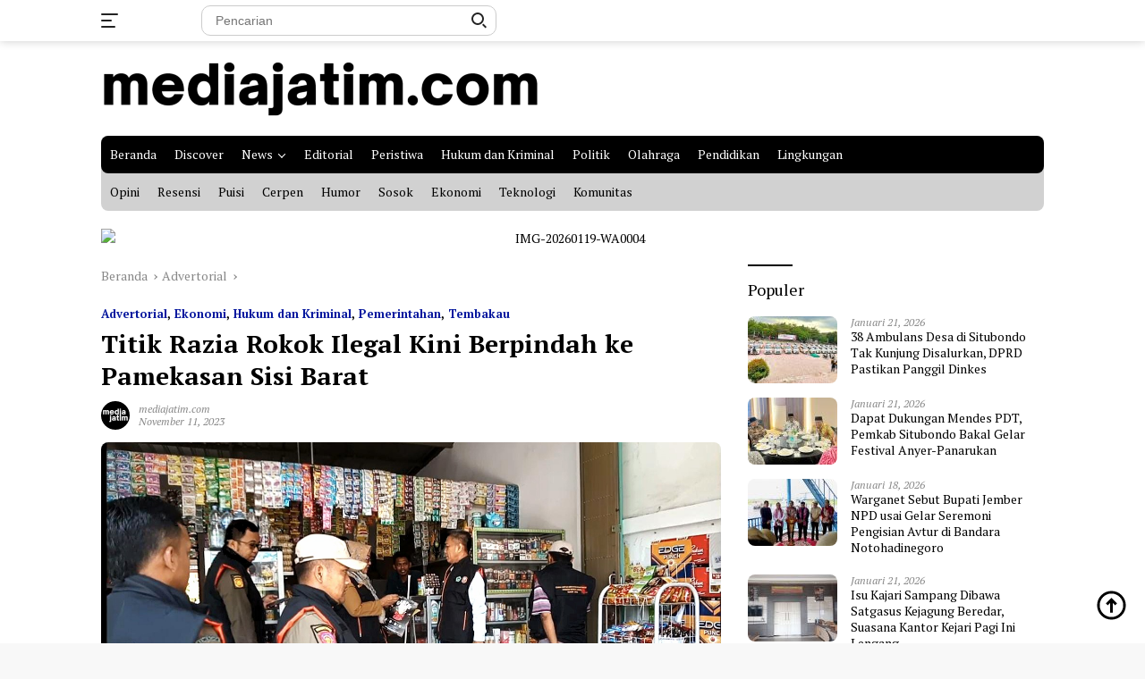

--- FILE ---
content_type: text/html; charset=UTF-8
request_url: https://mediajatim.com/2023/11/11/titik-razia-rokok-ilegal-kini-berpindah-ke-pamekasan-sisi-barat/
body_size: 28341
content:
<!doctype html><html lang="id" prefix="og: https://ogp.me/ns#"><head><meta charset="UTF-8"><meta name="viewport" content="width=device-width, initial-scale=1"><link rel="profile" href="https://gmpg.org/xfn/11"><style>img:is([sizes="auto" i], [sizes^="auto," i]) { contain-intrinsic-size: 3000px 1500px }</style><title>Titik Razia Rokok Ilegal Kini Berpindah ke Pamekasan Sisi Barat | Media Jatim</title><meta name="description" content="&quot;Pindah ke Pamekasan sisi barat,&quot; ungkap Kabid Penegakan Perda (Gakda) Satpol PP Pamekasan M. Hasanurrahman kepada awak media, Jumat (10/11/2023)."/><meta name="robots" content="follow, index, max-image-preview:large"/><link rel="canonical" href="https://mediajatim.com/2023/11/11/titik-razia-rokok-ilegal-kini-berpindah-ke-pamekasan-sisi-barat/" /><meta property="og:locale" content="id_ID" /><meta property="og:type" content="article" /><meta property="og:title" content="Titik Razia Rokok Ilegal Kini Berpindah ke Pamekasan Sisi Barat | Media Jatim" /><meta property="og:description" content="&quot;Pindah ke Pamekasan sisi barat,&quot; ungkap Kabid Penegakan Perda (Gakda) Satpol PP Pamekasan M. Hasanurrahman kepada awak media, Jumat (10/11/2023)." /><meta property="og:url" content="https://mediajatim.com/2023/11/11/titik-razia-rokok-ilegal-kini-berpindah-ke-pamekasan-sisi-barat/" /><meta property="og:site_name" content="Media Jatim" /><meta property="article:publisher" content="https://www.facebook.com/mediajatim/?ref=bookmarks" /><meta property="article:author" content="https://web.facebook.com/profile.php?id=100011520846843&lst=100011520846843%3A100011520846843%3A1591950488&sk=about" /><meta property="article:tag" content="Bea Cukai Madura" /><meta property="article:tag" content="DBHCHT 2023 Pamekasan" /><meta property="article:tag" content="jawa timur" /><meta property="article:tag" content="media jatim" /><meta property="article:tag" content="pamekasan" /><meta property="article:tag" content="Razia Rokok Ilegal Pamekasan 2023" /><meta property="article:tag" content="Satpol PP Pamekasan" /><meta property="article:section" content="Advertorial" /><meta property="fb:app_id" content="100011520846843" /><meta property="og:image" content="https://mediajatim.com/wp-content/uploads/socialmark-images/169970297856523.jpg" /><meta property="twitter:image" content="https://mediajatim.com/wp-content/uploads/socialmark-images/169970297856523.jpg" /><meta property="og:image:alt" content="Rokok" /><meta property="article:published_time" content="2023-11-11T18:42:41+07:00" /><meta name="twitter:card" content="summary_large_image" /><meta name="twitter:title" content="Titik Razia Rokok Ilegal Kini Berpindah ke Pamekasan Sisi Barat | Media Jatim" /><meta name="twitter:description" content="&quot;Pindah ke Pamekasan sisi barat,&quot; ungkap Kabid Penegakan Perda (Gakda) Satpol PP Pamekasan M. Hasanurrahman kepada awak media, Jumat (10/11/2023)." /><meta name="twitter:site" content="@Media Jatim" /><meta name="twitter:creator" content="@Media Jatim" /><meta name="twitter:image" content="https://mediajatim.com/wp-content/uploads/socialmark-images/169970297856523.jpg" /><meta name="twitter:label1" content="Ditulis oleh" /><meta name="twitter:data1" content="mediajatim.com" /><meta name="twitter:label2" content="Waktunya membaca" /><meta name="twitter:data2" content="Kurang dari semenit" /> <script type="application/ld+json" class="rank-math-schema">{"@context":"https://schema.org","@graph":[{"@type":"Place","@id":"https://mediajatim.com/#place","geo":{"@type":"GeoCoordinates","latitude":"-7.195161","longitude":"113.473108"},"hasMap":"https://www.google.com/maps/search/?api=1&amp;query=-7.195161,113.473108","address":{"@type":"PostalAddress","streetAddress":"Jalan Raya Panglegur Nomor 10 KM 1","addressLocality":"Tlanakan","addressRegion":"Pamekasan","postalCode":"69371","addressCountry":"Indonesia"}},{"@type":"Organization","@id":"https://mediajatim.com/#organization","name":"Media Jatim Kabar Indonesia","url":"https://mediajatim.com","sameAs":["https://www.facebook.com/mediajatim/?ref=bookmarks","https://twitter.com/Media Jatim"],"email":"mediajatim89@gmail.com","address":{"@type":"PostalAddress","streetAddress":"Jalan Raya Panglegur Nomor 10 KM 1","addressLocality":"Tlanakan","addressRegion":"Pamekasan","postalCode":"69371","addressCountry":"Indonesia"},"logo":{"@type":"ImageObject","@id":"https://mediajatim.com/#logo","url":"https://mediajatim.com/wp-content/uploads/2020/06/mediajatimdotcom.png","contentUrl":"https://mediajatim.com/wp-content/uploads/2020/06/mediajatimdotcom.png","caption":"Media Jatim","inLanguage":"id","width":"500","height":"500"},"legalName":"admin","location":{"@id":"https://mediajatim.com/#place"}},{"@type":"WebSite","@id":"https://mediajatim.com/#website","url":"https://mediajatim.com","name":"Media Jatim","publisher":{"@id":"https://mediajatim.com/#organization"},"inLanguage":"id"},{"@type":"ImageObject","@id":"https://mediajatim.com/wp-content/uploads/2023/11/IMG-20231108-WA0067.jpg","url":"https://mediajatim.com/wp-content/uploads/2023/11/IMG-20231108-WA0067.jpg","width":"1292","height":"676","caption":"Rokok Ilegal Pamekasan","inLanguage":"id"},{"@type":"WebPage","@id":"https://mediajatim.com/2023/11/11/titik-razia-rokok-ilegal-kini-berpindah-ke-pamekasan-sisi-barat/#webpage","url":"https://mediajatim.com/2023/11/11/titik-razia-rokok-ilegal-kini-berpindah-ke-pamekasan-sisi-barat/","name":"Titik Razia Rokok Ilegal Kini Berpindah ke Pamekasan Sisi Barat | Media Jatim","datePublished":"2023-11-11T18:42:41+07:00","dateModified":"2023-11-11T18:42:41+07:00","isPartOf":{"@id":"https://mediajatim.com/#website"},"primaryImageOfPage":{"@id":"https://mediajatim.com/wp-content/uploads/2023/11/IMG-20231108-WA0067.jpg"},"inLanguage":"id"},{"@type":"Person","@id":"https://mediajatim.com/2023/11/11/titik-razia-rokok-ilegal-kini-berpindah-ke-pamekasan-sisi-barat/#author","name":"mediajatim.com","image":{"@type":"ImageObject","@id":"https://mediajatim.com/wp-content/uploads/2025/08/cropped-Logo-Persegi-2-96x96.png","url":"https://mediajatim.com/wp-content/uploads/2025/08/cropped-Logo-Persegi-2-96x96.png","caption":"mediajatim.com","inLanguage":"id"},"sameAs":["http://www.mediajatim.com"],"worksFor":{"@id":"https://mediajatim.com/#organization"}},{"@type":"NewsArticle","headline":"Titik Razia Rokok Ilegal Kini Berpindah ke Pamekasan Sisi Barat | Media Jatim","keywords":"Rokok","datePublished":"2023-11-11T18:42:41+07:00","dateModified":"2023-11-11T18:42:41+07:00","articleSection":"Advertorial, Ekonomi, Hukum dan Kriminal, Pemerintahan, Tembakau","author":{"@id":"https://mediajatim.com/2023/11/11/titik-razia-rokok-ilegal-kini-berpindah-ke-pamekasan-sisi-barat/#author","name":"mediajatim.com"},"publisher":{"@id":"https://mediajatim.com/#organization"},"description":"&quot;Pindah ke Pamekasan sisi barat,&quot; ungkap Kabid Penegakan Perda (Gakda) Satpol PP Pamekasan M. Hasanurrahman kepada awak media, Jumat (10/11/2023).","name":"Titik Razia Rokok Ilegal Kini Berpindah ke Pamekasan Sisi Barat | Media Jatim","@id":"https://mediajatim.com/2023/11/11/titik-razia-rokok-ilegal-kini-berpindah-ke-pamekasan-sisi-barat/#richSnippet","isPartOf":{"@id":"https://mediajatim.com/2023/11/11/titik-razia-rokok-ilegal-kini-berpindah-ke-pamekasan-sisi-barat/#webpage"},"image":{"@id":"https://mediajatim.com/wp-content/uploads/2023/11/IMG-20231108-WA0067.jpg"},"inLanguage":"id","mainEntityOfPage":{"@id":"https://mediajatim.com/2023/11/11/titik-razia-rokok-ilegal-kini-berpindah-ke-pamekasan-sisi-barat/#webpage"}}]}</script> <link rel='dns-prefetch' href='//www.googletagmanager.com' /><link rel='dns-prefetch' href='//fonts.googleapis.com' /><link rel='dns-prefetch' href='//pagead2.googlesyndication.com' /><link rel='dns-prefetch' href='//fundingchoicesmessages.google.com' /><link rel="alternate" type="application/rss+xml" title="Media Jatim &raquo; Feed" href="https://mediajatim.com/feed/" /><link rel="alternate" type="application/rss+xml" title="Media Jatim &raquo; Umpan Komentar" href="https://mediajatim.com/comments/feed/" /> <script>window._wpemojiSettings = {"baseUrl":"https:\/\/s.w.org\/images\/core\/emoji\/16.0.1\/72x72\/","ext":".png","svgUrl":"https:\/\/s.w.org\/images\/core\/emoji\/16.0.1\/svg\/","svgExt":".svg","source":{"concatemoji":"https:\/\/mediajatim.com\/wp-includes\/js\/wp-emoji-release.min.js?ver=6.8.3"}};
/*! This file is auto-generated */
!function(s,n){var o,i,e;function c(e){try{var t={supportTests:e,timestamp:(new Date).valueOf()};sessionStorage.setItem(o,JSON.stringify(t))}catch(e){}}function p(e,t,n){e.clearRect(0,0,e.canvas.width,e.canvas.height),e.fillText(t,0,0);var t=new Uint32Array(e.getImageData(0,0,e.canvas.width,e.canvas.height).data),a=(e.clearRect(0,0,e.canvas.width,e.canvas.height),e.fillText(n,0,0),new Uint32Array(e.getImageData(0,0,e.canvas.width,e.canvas.height).data));return t.every(function(e,t){return e===a[t]})}function u(e,t){e.clearRect(0,0,e.canvas.width,e.canvas.height),e.fillText(t,0,0);for(var n=e.getImageData(16,16,1,1),a=0;a<n.data.length;a++)if(0!==n.data[a])return!1;return!0}function f(e,t,n,a){switch(t){case"flag":return n(e,"\ud83c\udff3\ufe0f\u200d\u26a7\ufe0f","\ud83c\udff3\ufe0f\u200b\u26a7\ufe0f")?!1:!n(e,"\ud83c\udde8\ud83c\uddf6","\ud83c\udde8\u200b\ud83c\uddf6")&&!n(e,"\ud83c\udff4\udb40\udc67\udb40\udc62\udb40\udc65\udb40\udc6e\udb40\udc67\udb40\udc7f","\ud83c\udff4\u200b\udb40\udc67\u200b\udb40\udc62\u200b\udb40\udc65\u200b\udb40\udc6e\u200b\udb40\udc67\u200b\udb40\udc7f");case"emoji":return!a(e,"\ud83e\udedf")}return!1}function g(e,t,n,a){var r="undefined"!=typeof WorkerGlobalScope&&self instanceof WorkerGlobalScope?new OffscreenCanvas(300,150):s.createElement("canvas"),o=r.getContext("2d",{willReadFrequently:!0}),i=(o.textBaseline="top",o.font="600 32px Arial",{});return e.forEach(function(e){i[e]=t(o,e,n,a)}),i}function t(e){var t=s.createElement("script");t.src=e,t.defer=!0,s.head.appendChild(t)}"undefined"!=typeof Promise&&(o="wpEmojiSettingsSupports",i=["flag","emoji"],n.supports={everything:!0,everythingExceptFlag:!0},e=new Promise(function(e){s.addEventListener("DOMContentLoaded",e,{once:!0})}),new Promise(function(t){var n=function(){try{var e=JSON.parse(sessionStorage.getItem(o));if("object"==typeof e&&"number"==typeof e.timestamp&&(new Date).valueOf()<e.timestamp+604800&&"object"==typeof e.supportTests)return e.supportTests}catch(e){}return null}();if(!n){if("undefined"!=typeof Worker&&"undefined"!=typeof OffscreenCanvas&&"undefined"!=typeof URL&&URL.createObjectURL&&"undefined"!=typeof Blob)try{var e="postMessage("+g.toString()+"("+[JSON.stringify(i),f.toString(),p.toString(),u.toString()].join(",")+"));",a=new Blob([e],{type:"text/javascript"}),r=new Worker(URL.createObjectURL(a),{name:"wpTestEmojiSupports"});return void(r.onmessage=function(e){c(n=e.data),r.terminate(),t(n)})}catch(e){}c(n=g(i,f,p,u))}t(n)}).then(function(e){for(var t in e)n.supports[t]=e[t],n.supports.everything=n.supports.everything&&n.supports[t],"flag"!==t&&(n.supports.everythingExceptFlag=n.supports.everythingExceptFlag&&n.supports[t]);n.supports.everythingExceptFlag=n.supports.everythingExceptFlag&&!n.supports.flag,n.DOMReady=!1,n.readyCallback=function(){n.DOMReady=!0}}).then(function(){return e}).then(function(){var e;n.supports.everything||(n.readyCallback(),(e=n.source||{}).concatemoji?t(e.concatemoji):e.wpemoji&&e.twemoji&&(t(e.twemoji),t(e.wpemoji)))}))}((window,document),window._wpemojiSettings);</script> <link data-optimized="2" rel="stylesheet" href="https://mediajatim.com/wp-content/litespeed/css/0fccc81244c7559496bc216eb897db99.css?ver=23406" /><style id='wp-emoji-styles-inline-css'>img.wp-smiley, img.emoji {
		display: inline !important;
		border: none !important;
		box-shadow: none !important;
		height: 1em !important;
		width: 1em !important;
		margin: 0 0.07em !important;
		vertical-align: -0.1em !important;
		background: none !important;
		padding: 0 !important;
	}</style><style id='classic-theme-styles-inline-css'>/*! This file is auto-generated */
.wp-block-button__link{color:#fff;background-color:#32373c;border-radius:9999px;box-shadow:none;text-decoration:none;padding:calc(.667em + 2px) calc(1.333em + 2px);font-size:1.125em}.wp-block-file__button{background:#32373c;color:#fff;text-decoration:none}</style><style id='global-styles-inline-css'>:root{--wp--preset--aspect-ratio--square: 1;--wp--preset--aspect-ratio--4-3: 4/3;--wp--preset--aspect-ratio--3-4: 3/4;--wp--preset--aspect-ratio--3-2: 3/2;--wp--preset--aspect-ratio--2-3: 2/3;--wp--preset--aspect-ratio--16-9: 16/9;--wp--preset--aspect-ratio--9-16: 9/16;--wp--preset--color--black: #000000;--wp--preset--color--cyan-bluish-gray: #abb8c3;--wp--preset--color--white: #ffffff;--wp--preset--color--pale-pink: #f78da7;--wp--preset--color--vivid-red: #cf2e2e;--wp--preset--color--luminous-vivid-orange: #ff6900;--wp--preset--color--luminous-vivid-amber: #fcb900;--wp--preset--color--light-green-cyan: #7bdcb5;--wp--preset--color--vivid-green-cyan: #00d084;--wp--preset--color--pale-cyan-blue: #8ed1fc;--wp--preset--color--vivid-cyan-blue: #0693e3;--wp--preset--color--vivid-purple: #9b51e0;--wp--preset--gradient--vivid-cyan-blue-to-vivid-purple: linear-gradient(135deg,rgba(6,147,227,1) 0%,rgb(155,81,224) 100%);--wp--preset--gradient--light-green-cyan-to-vivid-green-cyan: linear-gradient(135deg,rgb(122,220,180) 0%,rgb(0,208,130) 100%);--wp--preset--gradient--luminous-vivid-amber-to-luminous-vivid-orange: linear-gradient(135deg,rgba(252,185,0,1) 0%,rgba(255,105,0,1) 100%);--wp--preset--gradient--luminous-vivid-orange-to-vivid-red: linear-gradient(135deg,rgba(255,105,0,1) 0%,rgb(207,46,46) 100%);--wp--preset--gradient--very-light-gray-to-cyan-bluish-gray: linear-gradient(135deg,rgb(238,238,238) 0%,rgb(169,184,195) 100%);--wp--preset--gradient--cool-to-warm-spectrum: linear-gradient(135deg,rgb(74,234,220) 0%,rgb(151,120,209) 20%,rgb(207,42,186) 40%,rgb(238,44,130) 60%,rgb(251,105,98) 80%,rgb(254,248,76) 100%);--wp--preset--gradient--blush-light-purple: linear-gradient(135deg,rgb(255,206,236) 0%,rgb(152,150,240) 100%);--wp--preset--gradient--blush-bordeaux: linear-gradient(135deg,rgb(254,205,165) 0%,rgb(254,45,45) 50%,rgb(107,0,62) 100%);--wp--preset--gradient--luminous-dusk: linear-gradient(135deg,rgb(255,203,112) 0%,rgb(199,81,192) 50%,rgb(65,88,208) 100%);--wp--preset--gradient--pale-ocean: linear-gradient(135deg,rgb(255,245,203) 0%,rgb(182,227,212) 50%,rgb(51,167,181) 100%);--wp--preset--gradient--electric-grass: linear-gradient(135deg,rgb(202,248,128) 0%,rgb(113,206,126) 100%);--wp--preset--gradient--midnight: linear-gradient(135deg,rgb(2,3,129) 0%,rgb(40,116,252) 100%);--wp--preset--font-size--small: 13px;--wp--preset--font-size--medium: 20px;--wp--preset--font-size--large: 36px;--wp--preset--font-size--x-large: 42px;--wp--preset--spacing--20: 0.44rem;--wp--preset--spacing--30: 0.67rem;--wp--preset--spacing--40: 1rem;--wp--preset--spacing--50: 1.5rem;--wp--preset--spacing--60: 2.25rem;--wp--preset--spacing--70: 3.38rem;--wp--preset--spacing--80: 5.06rem;--wp--preset--shadow--natural: 6px 6px 9px rgba(0, 0, 0, 0.2);--wp--preset--shadow--deep: 12px 12px 50px rgba(0, 0, 0, 0.4);--wp--preset--shadow--sharp: 6px 6px 0px rgba(0, 0, 0, 0.2);--wp--preset--shadow--outlined: 6px 6px 0px -3px rgba(255, 255, 255, 1), 6px 6px rgba(0, 0, 0, 1);--wp--preset--shadow--crisp: 6px 6px 0px rgba(0, 0, 0, 1);}:where(.is-layout-flex){gap: 0.5em;}:where(.is-layout-grid){gap: 0.5em;}body .is-layout-flex{display: flex;}.is-layout-flex{flex-wrap: wrap;align-items: center;}.is-layout-flex > :is(*, div){margin: 0;}body .is-layout-grid{display: grid;}.is-layout-grid > :is(*, div){margin: 0;}:where(.wp-block-columns.is-layout-flex){gap: 2em;}:where(.wp-block-columns.is-layout-grid){gap: 2em;}:where(.wp-block-post-template.is-layout-flex){gap: 1.25em;}:where(.wp-block-post-template.is-layout-grid){gap: 1.25em;}.has-black-color{color: var(--wp--preset--color--black) !important;}.has-cyan-bluish-gray-color{color: var(--wp--preset--color--cyan-bluish-gray) !important;}.has-white-color{color: var(--wp--preset--color--white) !important;}.has-pale-pink-color{color: var(--wp--preset--color--pale-pink) !important;}.has-vivid-red-color{color: var(--wp--preset--color--vivid-red) !important;}.has-luminous-vivid-orange-color{color: var(--wp--preset--color--luminous-vivid-orange) !important;}.has-luminous-vivid-amber-color{color: var(--wp--preset--color--luminous-vivid-amber) !important;}.has-light-green-cyan-color{color: var(--wp--preset--color--light-green-cyan) !important;}.has-vivid-green-cyan-color{color: var(--wp--preset--color--vivid-green-cyan) !important;}.has-pale-cyan-blue-color{color: var(--wp--preset--color--pale-cyan-blue) !important;}.has-vivid-cyan-blue-color{color: var(--wp--preset--color--vivid-cyan-blue) !important;}.has-vivid-purple-color{color: var(--wp--preset--color--vivid-purple) !important;}.has-black-background-color{background-color: var(--wp--preset--color--black) !important;}.has-cyan-bluish-gray-background-color{background-color: var(--wp--preset--color--cyan-bluish-gray) !important;}.has-white-background-color{background-color: var(--wp--preset--color--white) !important;}.has-pale-pink-background-color{background-color: var(--wp--preset--color--pale-pink) !important;}.has-vivid-red-background-color{background-color: var(--wp--preset--color--vivid-red) !important;}.has-luminous-vivid-orange-background-color{background-color: var(--wp--preset--color--luminous-vivid-orange) !important;}.has-luminous-vivid-amber-background-color{background-color: var(--wp--preset--color--luminous-vivid-amber) !important;}.has-light-green-cyan-background-color{background-color: var(--wp--preset--color--light-green-cyan) !important;}.has-vivid-green-cyan-background-color{background-color: var(--wp--preset--color--vivid-green-cyan) !important;}.has-pale-cyan-blue-background-color{background-color: var(--wp--preset--color--pale-cyan-blue) !important;}.has-vivid-cyan-blue-background-color{background-color: var(--wp--preset--color--vivid-cyan-blue) !important;}.has-vivid-purple-background-color{background-color: var(--wp--preset--color--vivid-purple) !important;}.has-black-border-color{border-color: var(--wp--preset--color--black) !important;}.has-cyan-bluish-gray-border-color{border-color: var(--wp--preset--color--cyan-bluish-gray) !important;}.has-white-border-color{border-color: var(--wp--preset--color--white) !important;}.has-pale-pink-border-color{border-color: var(--wp--preset--color--pale-pink) !important;}.has-vivid-red-border-color{border-color: var(--wp--preset--color--vivid-red) !important;}.has-luminous-vivid-orange-border-color{border-color: var(--wp--preset--color--luminous-vivid-orange) !important;}.has-luminous-vivid-amber-border-color{border-color: var(--wp--preset--color--luminous-vivid-amber) !important;}.has-light-green-cyan-border-color{border-color: var(--wp--preset--color--light-green-cyan) !important;}.has-vivid-green-cyan-border-color{border-color: var(--wp--preset--color--vivid-green-cyan) !important;}.has-pale-cyan-blue-border-color{border-color: var(--wp--preset--color--pale-cyan-blue) !important;}.has-vivid-cyan-blue-border-color{border-color: var(--wp--preset--color--vivid-cyan-blue) !important;}.has-vivid-purple-border-color{border-color: var(--wp--preset--color--vivid-purple) !important;}.has-vivid-cyan-blue-to-vivid-purple-gradient-background{background: var(--wp--preset--gradient--vivid-cyan-blue-to-vivid-purple) !important;}.has-light-green-cyan-to-vivid-green-cyan-gradient-background{background: var(--wp--preset--gradient--light-green-cyan-to-vivid-green-cyan) !important;}.has-luminous-vivid-amber-to-luminous-vivid-orange-gradient-background{background: var(--wp--preset--gradient--luminous-vivid-amber-to-luminous-vivid-orange) !important;}.has-luminous-vivid-orange-to-vivid-red-gradient-background{background: var(--wp--preset--gradient--luminous-vivid-orange-to-vivid-red) !important;}.has-very-light-gray-to-cyan-bluish-gray-gradient-background{background: var(--wp--preset--gradient--very-light-gray-to-cyan-bluish-gray) !important;}.has-cool-to-warm-spectrum-gradient-background{background: var(--wp--preset--gradient--cool-to-warm-spectrum) !important;}.has-blush-light-purple-gradient-background{background: var(--wp--preset--gradient--blush-light-purple) !important;}.has-blush-bordeaux-gradient-background{background: var(--wp--preset--gradient--blush-bordeaux) !important;}.has-luminous-dusk-gradient-background{background: var(--wp--preset--gradient--luminous-dusk) !important;}.has-pale-ocean-gradient-background{background: var(--wp--preset--gradient--pale-ocean) !important;}.has-electric-grass-gradient-background{background: var(--wp--preset--gradient--electric-grass) !important;}.has-midnight-gradient-background{background: var(--wp--preset--gradient--midnight) !important;}.has-small-font-size{font-size: var(--wp--preset--font-size--small) !important;}.has-medium-font-size{font-size: var(--wp--preset--font-size--medium) !important;}.has-large-font-size{font-size: var(--wp--preset--font-size--large) !important;}.has-x-large-font-size{font-size: var(--wp--preset--font-size--x-large) !important;}
:where(.wp-block-post-template.is-layout-flex){gap: 1.25em;}:where(.wp-block-post-template.is-layout-grid){gap: 1.25em;}
:where(.wp-block-columns.is-layout-flex){gap: 2em;}:where(.wp-block-columns.is-layout-grid){gap: 2em;}
:root :where(.wp-block-pullquote){font-size: 1.5em;line-height: 1.6;}</style><style id='wp-polls-inline-css'>.wp-polls .pollbar {
	margin: 1px;
	font-size: 6px;
	line-height: 8px;
	height: 8px;
	background: #8b0000;
	border: 1px solid #8b0000;
}</style><link rel='stylesheet' id='wpberita-fonts-css' href='https://fonts.googleapis.com/css?family=PT+Serif%3A400%2Citalic%2C700%7CPT+Serif%3A400%2Citalic%2C700&#038;subset=latin&#038;display=swap&#038;ver=2.0.1' media='all' /><style id='wpberita-style-inline-css'>h1,h2,h3,h4,h5,h6,.site-title,.gmr-mainmenu ul > li > a,.sidr ul li a,.heading-text,.gmr-mobilemenu ul li a,#navigationamp ul li a{font-family:PT Serif;font-weight:400;}h1 strong,h2 strong,h3 strong,h4 strong,h5 strong,h6 strong{font-weight:700;}body{font-family:PT Serif;--font-reguler:400;--font-bold:700;--background-color:#f8f8f8;--main-color:#000000;--link-color-body:#000000;--hoverlink-color-body:#02186b;--border-color:#cccccc;--button-bgcolor:#000000;--button-color:#ffffff;--header-bgcolor:#ffffff;--topnav-color:#222222;--bigheadline-color:#f1c40f;--mainmenu-color:#ffffff;--mainmenu-hovercolor:#f1c40f;--secondmenu-bgcolor:#d1d1d1;--secondmenu-color:#000000;--secondmenu-hovercolor:#f1c40f;--content-bgcolor:#ffffff;--content-greycolor:#888888;--footer-bgcolor:#ffffff;--footer-color:#666666;--footer-linkcolor:#666666;--footer-hover-linkcolor:#666666;}.entry-content-single{font-size:16px;}body,body.dark-theme{--scheme-color:#000000;--mainmenu-bgcolor:#000000;}</style> <script src="https://mediajatim.com/wp-includes/js/jquery/jquery.min.js?ver=3.7.1" id="jquery-core-js"></script> <script id="jquery-js-after">jQuery(document).ready(function() {
	jQuery(".0623d6747f3fc9d4758926a2bf7fad8e").click(function() {
		jQuery.post(
			"https://mediajatim.com/wp-admin/admin-ajax.php", {
				"action": "quick_adsense_onpost_ad_click",
				"quick_adsense_onpost_ad_index": jQuery(this).attr("data-index"),
				"quick_adsense_nonce": "28c73620fa",
			}, function(response) { }
		);
	});
});</script> 
 <script src="https://www.googletagmanager.com/gtag/js?id=G-QD32NZ1WQH" id="google_gtagjs-js" async></script> <script id="google_gtagjs-js-after">window.dataLayer = window.dataLayer || [];function gtag(){dataLayer.push(arguments);}
gtag("set","linker",{"domains":["mediajatim.com"]});
gtag("js", new Date());
gtag("set", "developer_id.dZTNiMT", true);
gtag("config", "G-QD32NZ1WQH");</script> <link rel="https://api.w.org/" href="https://mediajatim.com/wp-json/" /><link rel="alternate" title="JSON" type="application/json" href="https://mediajatim.com/wp-json/wp/v2/posts/56523" /><link rel="EditURI" type="application/rsd+xml" title="RSD" href="https://mediajatim.com/xmlrpc.php?rsd" /><meta name="generator" content="WordPress 6.8.3" /><link rel='shortlink' href='https://mediajatim.com/?p=56523' /><link rel="alternate" title="oEmbed (JSON)" type="application/json+oembed" href="https://mediajatim.com/wp-json/oembed/1.0/embed?url=https%3A%2F%2Fmediajatim.com%2F2023%2F11%2F11%2Ftitik-razia-rokok-ilegal-kini-berpindah-ke-pamekasan-sisi-barat%2F" /><link rel="alternate" title="oEmbed (XML)" type="text/xml+oembed" href="https://mediajatim.com/wp-json/oembed/1.0/embed?url=https%3A%2F%2Fmediajatim.com%2F2023%2F11%2F11%2Ftitik-razia-rokok-ilegal-kini-berpindah-ke-pamekasan-sisi-barat%2F&#038;format=xml" /><meta name="generator" content="Site Kit by Google 1.170.0" /><meta name="google-adsense-platform-account" content="ca-host-pub-2644536267352236"><meta name="google-adsense-platform-domain" content="sitekit.withgoogle.com"> <script async src="https://pagead2.googlesyndication.com/pagead/js/adsbygoogle.js?client=ca-pub-5477530657393791&amp;host=ca-host-pub-2644536267352236" crossorigin="anonymous"></script>  <script async src="https://fundingchoicesmessages.google.com/i/pub-5477530657393791?ers=1"></script><script>(function() {function signalGooglefcPresent() {if (!window.frames['googlefcPresent']) {if (document.body) {const iframe = document.createElement('iframe'); iframe.style = 'width: 0; height: 0; border: none; z-index: -1000; left: -1000px; top: -1000px;'; iframe.style.display = 'none'; iframe.name = 'googlefcPresent'; document.body.appendChild(iframe);} else {setTimeout(signalGooglefcPresent, 0);}}}signalGooglefcPresent();})();</script>  <script>(function(){'use strict';function aa(a){var b=0;return function(){return b<a.length?{done:!1,value:a[b++]}:{done:!0}}}var ba=typeof Object.defineProperties=="function"?Object.defineProperty:function(a,b,c){if(a==Array.prototype||a==Object.prototype)return a;a[b]=c.value;return a};
function ca(a){a=["object"==typeof globalThis&&globalThis,a,"object"==typeof window&&window,"object"==typeof self&&self,"object"==typeof global&&global];for(var b=0;b<a.length;++b){var c=a[b];if(c&&c.Math==Math)return c}throw Error("Cannot find global object");}var da=ca(this);function l(a,b){if(b)a:{var c=da;a=a.split(".");for(var d=0;d<a.length-1;d++){var e=a[d];if(!(e in c))break a;c=c[e]}a=a[a.length-1];d=c[a];b=b(d);b!=d&&b!=null&&ba(c,a,{configurable:!0,writable:!0,value:b})}}
function ea(a){return a.raw=a}function n(a){var b=typeof Symbol!="undefined"&&Symbol.iterator&&a[Symbol.iterator];if(b)return b.call(a);if(typeof a.length=="number")return{next:aa(a)};throw Error(String(a)+" is not an iterable or ArrayLike");}function fa(a){for(var b,c=[];!(b=a.next()).done;)c.push(b.value);return c}var ha=typeof Object.create=="function"?Object.create:function(a){function b(){}b.prototype=a;return new b},p;
if(typeof Object.setPrototypeOf=="function")p=Object.setPrototypeOf;else{var q;a:{var ja={a:!0},ka={};try{ka.__proto__=ja;q=ka.a;break a}catch(a){}q=!1}p=q?function(a,b){a.__proto__=b;if(a.__proto__!==b)throw new TypeError(a+" is not extensible");return a}:null}var la=p;
function t(a,b){a.prototype=ha(b.prototype);a.prototype.constructor=a;if(la)la(a,b);else for(var c in b)if(c!="prototype")if(Object.defineProperties){var d=Object.getOwnPropertyDescriptor(b,c);d&&Object.defineProperty(a,c,d)}else a[c]=b[c];a.A=b.prototype}function ma(){for(var a=Number(this),b=[],c=a;c<arguments.length;c++)b[c-a]=arguments[c];return b}l("Object.is",function(a){return a?a:function(b,c){return b===c?b!==0||1/b===1/c:b!==b&&c!==c}});
l("Array.prototype.includes",function(a){return a?a:function(b,c){var d=this;d instanceof String&&(d=String(d));var e=d.length;c=c||0;for(c<0&&(c=Math.max(c+e,0));c<e;c++){var f=d[c];if(f===b||Object.is(f,b))return!0}return!1}});
l("String.prototype.includes",function(a){return a?a:function(b,c){if(this==null)throw new TypeError("The 'this' value for String.prototype.includes must not be null or undefined");if(b instanceof RegExp)throw new TypeError("First argument to String.prototype.includes must not be a regular expression");return this.indexOf(b,c||0)!==-1}});l("Number.MAX_SAFE_INTEGER",function(){return 9007199254740991});
l("Number.isFinite",function(a){return a?a:function(b){return typeof b!=="number"?!1:!isNaN(b)&&b!==Infinity&&b!==-Infinity}});l("Number.isInteger",function(a){return a?a:function(b){return Number.isFinite(b)?b===Math.floor(b):!1}});l("Number.isSafeInteger",function(a){return a?a:function(b){return Number.isInteger(b)&&Math.abs(b)<=Number.MAX_SAFE_INTEGER}});
l("Math.trunc",function(a){return a?a:function(b){b=Number(b);if(isNaN(b)||b===Infinity||b===-Infinity||b===0)return b;var c=Math.floor(Math.abs(b));return b<0?-c:c}});/*

 Copyright The Closure Library Authors.
 SPDX-License-Identifier: Apache-2.0
*/
var u=this||self;function v(a,b){a:{var c=["CLOSURE_FLAGS"];for(var d=u,e=0;e<c.length;e++)if(d=d[c[e]],d==null){c=null;break a}c=d}a=c&&c[a];return a!=null?a:b}function w(a){return a};function na(a){u.setTimeout(function(){throw a;},0)};var oa=v(610401301,!1),pa=v(188588736,!0),qa=v(645172343,v(1,!0));var x,ra=u.navigator;x=ra?ra.userAgentData||null:null;function z(a){return oa?x?x.brands.some(function(b){return(b=b.brand)&&b.indexOf(a)!=-1}):!1:!1}function A(a){var b;a:{if(b=u.navigator)if(b=b.userAgent)break a;b=""}return b.indexOf(a)!=-1};function B(){return oa?!!x&&x.brands.length>0:!1}function C(){return B()?z("Chromium"):(A("Chrome")||A("CriOS"))&&!(B()?0:A("Edge"))||A("Silk")};var sa=B()?!1:A("Trident")||A("MSIE");!A("Android")||C();C();A("Safari")&&(C()||(B()?0:A("Coast"))||(B()?0:A("Opera"))||(B()?0:A("Edge"))||(B()?z("Microsoft Edge"):A("Edg/"))||B()&&z("Opera"));var ta={},D=null;var ua=typeof Uint8Array!=="undefined",va=!sa&&typeof btoa==="function";var wa;function E(){return typeof BigInt==="function"};var F=typeof Symbol==="function"&&typeof Symbol()==="symbol";function xa(a){return typeof Symbol==="function"&&typeof Symbol()==="symbol"?Symbol():a}var G=xa(),ya=xa("2ex");var za=F?function(a,b){a[G]|=b}:function(a,b){a.g!==void 0?a.g|=b:Object.defineProperties(a,{g:{value:b,configurable:!0,writable:!0,enumerable:!1}})},H=F?function(a){return a[G]|0}:function(a){return a.g|0},I=F?function(a){return a[G]}:function(a){return a.g},J=F?function(a,b){a[G]=b}:function(a,b){a.g!==void 0?a.g=b:Object.defineProperties(a,{g:{value:b,configurable:!0,writable:!0,enumerable:!1}})};function Aa(a,b){J(b,(a|0)&-14591)}function Ba(a,b){J(b,(a|34)&-14557)};var K={},Ca={};function Da(a){return!(!a||typeof a!=="object"||a.g!==Ca)}function Ea(a){return a!==null&&typeof a==="object"&&!Array.isArray(a)&&a.constructor===Object}function L(a,b,c){if(!Array.isArray(a)||a.length)return!1;var d=H(a);if(d&1)return!0;if(!(b&&(Array.isArray(b)?b.includes(c):b.has(c))))return!1;J(a,d|1);return!0};var M=0,N=0;function Fa(a){var b=a>>>0;M=b;N=(a-b)/4294967296>>>0}function Ga(a){if(a<0){Fa(-a);var b=n(Ha(M,N));a=b.next().value;b=b.next().value;M=a>>>0;N=b>>>0}else Fa(a)}function Ia(a,b){b>>>=0;a>>>=0;if(b<=2097151)var c=""+(4294967296*b+a);else E()?c=""+(BigInt(b)<<BigInt(32)|BigInt(a)):(c=(a>>>24|b<<8)&16777215,b=b>>16&65535,a=(a&16777215)+c*6777216+b*6710656,c+=b*8147497,b*=2,a>=1E7&&(c+=a/1E7>>>0,a%=1E7),c>=1E7&&(b+=c/1E7>>>0,c%=1E7),c=b+Ja(c)+Ja(a));return c}
function Ja(a){a=String(a);return"0000000".slice(a.length)+a}function Ha(a,b){b=~b;a?a=~a+1:b+=1;return[a,b]};var Ka=/^-?([1-9][0-9]*|0)(\.[0-9]+)?$/;var O;function La(a,b){O=b;a=new a(b);O=void 0;return a}
function P(a,b,c){a==null&&(a=O);O=void 0;if(a==null){var d=96;c?(a=[c],d|=512):a=[];b&&(d=d&-16760833|(b&1023)<<14)}else{if(!Array.isArray(a))throw Error("narr");d=H(a);if(d&2048)throw Error("farr");if(d&64)return a;d|=64;if(c&&(d|=512,c!==a[0]))throw Error("mid");a:{c=a;var e=c.length;if(e){var f=e-1;if(Ea(c[f])){d|=256;b=f-(+!!(d&512)-1);if(b>=1024)throw Error("pvtlmt");d=d&-16760833|(b&1023)<<14;break a}}if(b){b=Math.max(b,e-(+!!(d&512)-1));if(b>1024)throw Error("spvt");d=d&-16760833|(b&1023)<<
14}}}J(a,d);return a};function Ma(a){switch(typeof a){case "number":return isFinite(a)?a:String(a);case "boolean":return a?1:0;case "object":if(a)if(Array.isArray(a)){if(L(a,void 0,0))return}else if(ua&&a!=null&&a instanceof Uint8Array){if(va){for(var b="",c=0,d=a.length-10240;c<d;)b+=String.fromCharCode.apply(null,a.subarray(c,c+=10240));b+=String.fromCharCode.apply(null,c?a.subarray(c):a);a=btoa(b)}else{b===void 0&&(b=0);if(!D){D={};c="ABCDEFGHIJKLMNOPQRSTUVWXYZabcdefghijklmnopqrstuvwxyz0123456789".split("");d=["+/=",
"+/","-_=","-_.","-_"];for(var e=0;e<5;e++){var f=c.concat(d[e].split(""));ta[e]=f;for(var g=0;g<f.length;g++){var h=f[g];D[h]===void 0&&(D[h]=g)}}}b=ta[b];c=Array(Math.floor(a.length/3));d=b[64]||"";for(e=f=0;f<a.length-2;f+=3){var k=a[f],m=a[f+1];h=a[f+2];g=b[k>>2];k=b[(k&3)<<4|m>>4];m=b[(m&15)<<2|h>>6];h=b[h&63];c[e++]=g+k+m+h}g=0;h=d;switch(a.length-f){case 2:g=a[f+1],h=b[(g&15)<<2]||d;case 1:a=a[f],c[e]=b[a>>2]+b[(a&3)<<4|g>>4]+h+d}a=c.join("")}return a}}return a};function Na(a,b,c){a=Array.prototype.slice.call(a);var d=a.length,e=b&256?a[d-1]:void 0;d+=e?-1:0;for(b=b&512?1:0;b<d;b++)a[b]=c(a[b]);if(e){b=a[b]={};for(var f in e)Object.prototype.hasOwnProperty.call(e,f)&&(b[f]=c(e[f]))}return a}function Oa(a,b,c,d,e){if(a!=null){if(Array.isArray(a))a=L(a,void 0,0)?void 0:e&&H(a)&2?a:Pa(a,b,c,d!==void 0,e);else if(Ea(a)){var f={},g;for(g in a)Object.prototype.hasOwnProperty.call(a,g)&&(f[g]=Oa(a[g],b,c,d,e));a=f}else a=b(a,d);return a}}
function Pa(a,b,c,d,e){var f=d||c?H(a):0;d=d?!!(f&32):void 0;a=Array.prototype.slice.call(a);for(var g=0;g<a.length;g++)a[g]=Oa(a[g],b,c,d,e);c&&c(f,a);return a}function Qa(a){return a.s===K?a.toJSON():Ma(a)};function Ra(a,b,c){c=c===void 0?Ba:c;if(a!=null){if(ua&&a instanceof Uint8Array)return b?a:new Uint8Array(a);if(Array.isArray(a)){var d=H(a);if(d&2)return a;b&&(b=d===0||!!(d&32)&&!(d&64||!(d&16)));return b?(J(a,(d|34)&-12293),a):Pa(a,Ra,d&4?Ba:c,!0,!0)}a.s===K&&(c=a.h,d=I(c),a=d&2?a:La(a.constructor,Sa(c,d,!0)));return a}}function Sa(a,b,c){var d=c||b&2?Ba:Aa,e=!!(b&32);a=Na(a,b,function(f){return Ra(f,e,d)});za(a,32|(c?2:0));return a};function Ta(a,b){a=a.h;return Ua(a,I(a),b)}function Va(a,b,c,d){b=d+(+!!(b&512)-1);if(!(b<0||b>=a.length||b>=c))return a[b]}
function Ua(a,b,c,d){if(c===-1)return null;var e=b>>14&1023||536870912;if(c>=e){if(b&256)return a[a.length-1][c]}else{var f=a.length;if(d&&b&256&&(d=a[f-1][c],d!=null)){if(Va(a,b,e,c)&&ya!=null){var g;a=(g=wa)!=null?g:wa={};g=a[ya]||0;g>=4||(a[ya]=g+1,g=Error(),g.__closure__error__context__984382||(g.__closure__error__context__984382={}),g.__closure__error__context__984382.severity="incident",na(g))}return d}return Va(a,b,e,c)}}
function Wa(a,b,c,d,e){var f=b>>14&1023||536870912;if(c>=f||e&&!qa){var g=b;if(b&256)e=a[a.length-1];else{if(d==null)return;e=a[f+(+!!(b&512)-1)]={};g|=256}e[c]=d;c<f&&(a[c+(+!!(b&512)-1)]=void 0);g!==b&&J(a,g)}else a[c+(+!!(b&512)-1)]=d,b&256&&(a=a[a.length-1],c in a&&delete a[c])}
function Xa(a,b){var c=Ya;var d=d===void 0?!1:d;var e=a.h;var f=I(e),g=Ua(e,f,b,d);if(g!=null&&typeof g==="object"&&g.s===K)c=g;else if(Array.isArray(g)){var h=H(g),k=h;k===0&&(k|=f&32);k|=f&2;k!==h&&J(g,k);c=new c(g)}else c=void 0;c!==g&&c!=null&&Wa(e,f,b,c,d);e=c;if(e==null)return e;a=a.h;f=I(a);f&2||(g=e,c=g.h,h=I(c),g=h&2?La(g.constructor,Sa(c,h,!1)):g,g!==e&&(e=g,Wa(a,f,b,e,d)));return e}function Za(a,b){a=Ta(a,b);return a==null||typeof a==="string"?a:void 0}
function $a(a,b){var c=c===void 0?0:c;a=Ta(a,b);if(a!=null)if(b=typeof a,b==="number"?Number.isFinite(a):b!=="string"?0:Ka.test(a))if(typeof a==="number"){if(a=Math.trunc(a),!Number.isSafeInteger(a)){Ga(a);b=M;var d=N;if(a=d&2147483648)b=~b+1>>>0,d=~d>>>0,b==0&&(d=d+1>>>0);b=d*4294967296+(b>>>0);a=a?-b:b}}else if(b=Math.trunc(Number(a)),Number.isSafeInteger(b))a=String(b);else{if(b=a.indexOf("."),b!==-1&&(a=a.substring(0,b)),!(a[0]==="-"?a.length<20||a.length===20&&Number(a.substring(0,7))>-922337:
a.length<19||a.length===19&&Number(a.substring(0,6))<922337)){if(a.length<16)Ga(Number(a));else if(E())a=BigInt(a),M=Number(a&BigInt(4294967295))>>>0,N=Number(a>>BigInt(32)&BigInt(4294967295));else{b=+(a[0]==="-");N=M=0;d=a.length;for(var e=b,f=(d-b)%6+b;f<=d;e=f,f+=6)e=Number(a.slice(e,f)),N*=1E6,M=M*1E6+e,M>=4294967296&&(N+=Math.trunc(M/4294967296),N>>>=0,M>>>=0);b&&(b=n(Ha(M,N)),a=b.next().value,b=b.next().value,M=a,N=b)}a=M;b=N;b&2147483648?E()?a=""+(BigInt(b|0)<<BigInt(32)|BigInt(a>>>0)):(b=
n(Ha(a,b)),a=b.next().value,b=b.next().value,a="-"+Ia(a,b)):a=Ia(a,b)}}else a=void 0;return a!=null?a:c}function R(a,b){var c=c===void 0?"":c;a=Za(a,b);return a!=null?a:c};var S;function T(a,b,c){this.h=P(a,b,c)}T.prototype.toJSON=function(){return ab(this)};T.prototype.s=K;T.prototype.toString=function(){try{return S=!0,ab(this).toString()}finally{S=!1}};
function ab(a){var b=S?a.h:Pa(a.h,Qa,void 0,void 0,!1);var c=!S;var d=pa?void 0:a.constructor.v;var e=I(c?a.h:b);if(a=b.length){var f=b[a-1],g=Ea(f);g?a--:f=void 0;e=+!!(e&512)-1;var h=b;if(g){b:{var k=f;var m={};g=!1;if(k)for(var r in k)if(Object.prototype.hasOwnProperty.call(k,r))if(isNaN(+r))m[r]=k[r];else{var y=k[r];Array.isArray(y)&&(L(y,d,+r)||Da(y)&&y.size===0)&&(y=null);y==null&&(g=!0);y!=null&&(m[r]=y)}if(g){for(var Q in m)break b;m=null}else m=k}k=m==null?f!=null:m!==f}for(var ia;a>0;a--){Q=
a-1;r=h[Q];Q-=e;if(!(r==null||L(r,d,Q)||Da(r)&&r.size===0))break;ia=!0}if(h!==b||k||ia){if(!c)h=Array.prototype.slice.call(h,0,a);else if(ia||k||m)h.length=a;m&&h.push(m)}b=h}return b};function bb(a){return function(b){if(b==null||b=="")b=new a;else{b=JSON.parse(b);if(!Array.isArray(b))throw Error("dnarr");za(b,32);b=La(a,b)}return b}};function cb(a){this.h=P(a)}t(cb,T);var db=bb(cb);var U;function V(a){this.g=a}V.prototype.toString=function(){return this.g+""};var eb={};function fb(a){if(U===void 0){var b=null;var c=u.trustedTypes;if(c&&c.createPolicy){try{b=c.createPolicy("goog#html",{createHTML:w,createScript:w,createScriptURL:w})}catch(d){u.console&&u.console.error(d.message)}U=b}else U=b}a=(b=U)?b.createScriptURL(a):a;return new V(a,eb)};/*

 SPDX-License-Identifier: Apache-2.0
*/
function gb(a){var b=ma.apply(1,arguments);if(b.length===0)return fb(a[0]);for(var c=a[0],d=0;d<b.length;d++)c+=encodeURIComponent(b[d])+a[d+1];return fb(c)};function hb(a,b){a.src=b instanceof V&&b.constructor===V?b.g:"type_error:TrustedResourceUrl";var c,d;(c=(b=(d=(c=(a.ownerDocument&&a.ownerDocument.defaultView||window).document).querySelector)==null?void 0:d.call(c,"script[nonce]"))?b.nonce||b.getAttribute("nonce")||"":"")&&a.setAttribute("nonce",c)};function ib(){return Math.floor(Math.random()*2147483648).toString(36)+Math.abs(Math.floor(Math.random()*2147483648)^Date.now()).toString(36)};function jb(a,b){b=String(b);a.contentType==="application/xhtml+xml"&&(b=b.toLowerCase());return a.createElement(b)}function kb(a){this.g=a||u.document||document};function lb(a){a=a===void 0?document:a;return a.createElement("script")};function mb(a,b,c,d,e,f){try{var g=a.g,h=lb(g);h.async=!0;hb(h,b);g.head.appendChild(h);h.addEventListener("load",function(){e();d&&g.head.removeChild(h)});h.addEventListener("error",function(){c>0?mb(a,b,c-1,d,e,f):(d&&g.head.removeChild(h),f())})}catch(k){f()}};var nb=u.atob("aHR0cHM6Ly93d3cuZ3N0YXRpYy5jb20vaW1hZ2VzL2ljb25zL21hdGVyaWFsL3N5c3RlbS8xeC93YXJuaW5nX2FtYmVyXzI0ZHAucG5n"),ob=u.atob("WW91IGFyZSBzZWVpbmcgdGhpcyBtZXNzYWdlIGJlY2F1c2UgYWQgb3Igc2NyaXB0IGJsb2NraW5nIHNvZnR3YXJlIGlzIGludGVyZmVyaW5nIHdpdGggdGhpcyBwYWdlLg=="),pb=u.atob("RGlzYWJsZSBhbnkgYWQgb3Igc2NyaXB0IGJsb2NraW5nIHNvZnR3YXJlLCB0aGVuIHJlbG9hZCB0aGlzIHBhZ2Uu");function qb(a,b,c){this.i=a;this.u=b;this.o=c;this.g=null;this.j=[];this.m=!1;this.l=new kb(this.i)}
function rb(a){if(a.i.body&&!a.m){var b=function(){sb(a);u.setTimeout(function(){tb(a,3)},50)};mb(a.l,a.u,2,!0,function(){u[a.o]||b()},b);a.m=!0}}
function sb(a){for(var b=W(1,5),c=0;c<b;c++){var d=X(a);a.i.body.appendChild(d);a.j.push(d)}b=X(a);b.style.bottom="0";b.style.left="0";b.style.position="fixed";b.style.width=W(100,110).toString()+"%";b.style.zIndex=W(2147483544,2147483644).toString();b.style.backgroundColor=ub(249,259,242,252,219,229);b.style.boxShadow="0 0 12px #888";b.style.color=ub(0,10,0,10,0,10);b.style.display="flex";b.style.justifyContent="center";b.style.fontFamily="Roboto, Arial";c=X(a);c.style.width=W(80,85).toString()+
"%";c.style.maxWidth=W(750,775).toString()+"px";c.style.margin="24px";c.style.display="flex";c.style.alignItems="flex-start";c.style.justifyContent="center";d=jb(a.l.g,"IMG");d.className=ib();d.src=nb;d.alt="Warning icon";d.style.height="24px";d.style.width="24px";d.style.paddingRight="16px";var e=X(a),f=X(a);f.style.fontWeight="bold";f.textContent=ob;var g=X(a);g.textContent=pb;Y(a,e,f);Y(a,e,g);Y(a,c,d);Y(a,c,e);Y(a,b,c);a.g=b;a.i.body.appendChild(a.g);b=W(1,5);for(c=0;c<b;c++)d=X(a),a.i.body.appendChild(d),
a.j.push(d)}function Y(a,b,c){for(var d=W(1,5),e=0;e<d;e++){var f=X(a);b.appendChild(f)}b.appendChild(c);c=W(1,5);for(d=0;d<c;d++)e=X(a),b.appendChild(e)}function W(a,b){return Math.floor(a+Math.random()*(b-a))}function ub(a,b,c,d,e,f){return"rgb("+W(Math.max(a,0),Math.min(b,255)).toString()+","+W(Math.max(c,0),Math.min(d,255)).toString()+","+W(Math.max(e,0),Math.min(f,255)).toString()+")"}function X(a){a=jb(a.l.g,"DIV");a.className=ib();return a}
function tb(a,b){b<=0||a.g!=null&&a.g.offsetHeight!==0&&a.g.offsetWidth!==0||(vb(a),sb(a),u.setTimeout(function(){tb(a,b-1)},50))}function vb(a){for(var b=n(a.j),c=b.next();!c.done;c=b.next())(c=c.value)&&c.parentNode&&c.parentNode.removeChild(c);a.j=[];(b=a.g)&&b.parentNode&&b.parentNode.removeChild(b);a.g=null};function wb(a,b,c,d,e){function f(k){document.body?g(document.body):k>0?u.setTimeout(function(){f(k-1)},e):b()}function g(k){k.appendChild(h);u.setTimeout(function(){h?(h.offsetHeight!==0&&h.offsetWidth!==0?b():a(),h.parentNode&&h.parentNode.removeChild(h)):a()},d)}var h=xb(c);f(3)}function xb(a){var b=document.createElement("div");b.className=a;b.style.width="1px";b.style.height="1px";b.style.position="absolute";b.style.left="-10000px";b.style.top="-10000px";b.style.zIndex="-10000";return b};function Ya(a){this.h=P(a)}t(Ya,T);function yb(a){this.h=P(a)}t(yb,T);var zb=bb(yb);function Ab(a){if(!a)return null;a=Za(a,4);var b;a===null||a===void 0?b=null:b=fb(a);return b};var Bb=ea([""]),Cb=ea([""]);function Db(a,b){this.m=a;this.o=new kb(a.document);this.g=b;this.j=R(this.g,1);this.u=Ab(Xa(this.g,2))||gb(Bb);this.i=!1;b=Ab(Xa(this.g,13))||gb(Cb);this.l=new qb(a.document,b,R(this.g,12))}Db.prototype.start=function(){Eb(this)};
function Eb(a){Fb(a);mb(a.o,a.u,3,!1,function(){a:{var b=a.j;var c=u.btoa(b);if(c=u[c]){try{var d=db(u.atob(c))}catch(e){b=!1;break a}b=b===Za(d,1)}else b=!1}b?Z(a,R(a.g,14)):(Z(a,R(a.g,8)),rb(a.l))},function(){wb(function(){Z(a,R(a.g,7));rb(a.l)},function(){return Z(a,R(a.g,6))},R(a.g,9),$a(a.g,10),$a(a.g,11))})}function Z(a,b){a.i||(a.i=!0,a=new a.m.XMLHttpRequest,a.open("GET",b,!0),a.send())}function Fb(a){var b=u.btoa(a.j);a.m[b]&&Z(a,R(a.g,5))};(function(a,b){u[a]=function(){var c=ma.apply(0,arguments);u[a]=function(){};b.call.apply(b,[null].concat(c instanceof Array?c:fa(n(c))))}})("__h82AlnkH6D91__",function(a){typeof window.atob==="function"&&(new Db(window,zb(window.atob(a)))).start()});}).call(this);

window.__h82AlnkH6D91__("[base64]/[base64]/[base64]/[base64]");</script> <link rel="icon" href="https://mediajatim.com/wp-content/uploads/2025/08/cropped-Logo-Persegi-2-1-150x150.png" sizes="32x32" /><link rel="icon" href="https://mediajatim.com/wp-content/uploads/2025/08/cropped-Logo-Persegi-2-1.png" sizes="192x192" /><link rel="apple-touch-icon" href="https://mediajatim.com/wp-content/uploads/2025/08/cropped-Logo-Persegi-2-1.png" /><meta name="msapplication-TileImage" content="https://mediajatim.com/wp-content/uploads/2025/08/cropped-Logo-Persegi-2-1.png" /><style id="wp-custom-css">.gmr-bigheadline-content .gmr-meta-topic .cat-links-content a{
	color: #f1c40f !important;
	}
.gmr-meta-topic a{
	color: #06189e !important;
	}
	.author {text-transform: lowercase !important;}</style></head><body class="wp-singular post-template-default single single-post postid-56523 single-format-standard wp-custom-logo wp-embed-responsive wp-theme-wpberita idtheme kentooz">
<a class="skip-link screen-reader-text" href="#primary">Langsung ke konten</a><div id="topnavwrap" class="gmr-topnavwrap clearfix"><div class="container"><div class="list-table"><div class="table-row"><div class="table-cell gmr-table-date">
<a id="gmr-responsive-menu" title="Menu" href="#menus" rel="nofollow"><div class="ktz-i-wrap"><span class="ktz-i"></span><span class="ktz-i"></span><span class="ktz-i"></span></div></a><div class="gmr-logo-mobile"><a class="custom-logo-link" href="https://mediajatim.com" title="Media Jatim" rel="home"><img class="custom-logo" src="https://mediajatim.com/wp-content/uploads/2025/08/cropped-Logo-MJ-1.png" width="493" height="66" alt="Media Jatim" loading="lazy" /></a></div></div><div class="table-cell gmr-table-search"><form method="get" class="gmr-searchform searchform" action="https://mediajatim.com/">
<input type="text" name="s" id="s" placeholder="Pencarian" />
<input type="hidden" name="post_type" value="post" />
<button type="submit" class="gmr-search-submit gmr-search-icon"><div class="ktz-is-wrap"><span class="ktz-is"></span><span class="ktz-is"></span></div></button></form></div><div class="table-cell gmr-menuright"><div class="pull-right"><div class="gmr-search-btn">
<a id="search-menu-button" class="topnav-button gmr-search-icon" href="#" rel="nofollow"><div class="ktz-is-wrap"><span class="ktz-is"></span><span class="ktz-is"></span></div></a><div id="search-dropdown-container" class="search-dropdown search"><form method="get" class="gmr-searchform searchform" action="https://mediajatim.com/">
<input type="text" name="s" id="s" placeholder="Pencarian" />
<button type="submit" class="gmr-search-submit gmr-search-icon"><div class="ktz-is-wrap"><span class="ktz-is"></span><span class="ktz-is"></span></div></button></form></div></div></div></div></div></div></div></div><div id="page" class="site"><div class="gmr-floatbanner gmr-floatbanner-left"><div class="inner-floatleft"><button onclick="parentNode.remove()" title="tutup">tutup</button><script async src="https://pagead2.googlesyndication.com/pagead/js/adsbygoogle.js"></script> 
<ins class="adsbygoogle"
style="display:block"
data-ad-client="ca-pub-5477530657393791"
data-ad-slot="7147661732"
data-ad-format="auto"
data-full-width-responsive="true"></ins> <script>(adsbygoogle = window.adsbygoogle || []).push({});</script></div></div><div class="gmr-floatbanner gmr-floatbanner-right"><div class="inner-floatright"><button onclick="parentNode.remove()" title="tutup">tutup</button><script async src="https://pagead2.googlesyndication.com/pagead/js/adsbygoogle.js"></script> 
<ins class="adsbygoogle"
style="display:block"
data-ad-client="ca-pub-5477530657393791"
data-ad-slot="5451436685"
data-ad-format="auto"
data-full-width-responsive="true"></ins> <script>(adsbygoogle = window.adsbygoogle || []).push({});</script></div></div><header id="masthead" class="site-header"><div class="container"><div class="site-branding"><div class="gmr-logo"><a class="custom-logo-link" href="https://mediajatim.com" title="Media Jatim" rel="home"><img class="custom-logo" src="https://mediajatim.com/wp-content/uploads/2025/08/cropped-Logo-MJ-1.png" width="493" height="66" alt="Media Jatim" loading="lazy" /></a></div></div></div></header><div id="main-nav-wrap" class="gmr-mainmenu-wrap"><div class="container"><nav id="main-nav" class="main-navigation gmr-mainmenu"><ul id="primary-menu" class="menu"><li id="menu-item-48024" class="menu-item menu-item-type-custom menu-item-object-custom menu-item-home menu-item-48024"><a href="https://mediajatim.com">Beranda</a></li><li id="menu-item-47997" class="menu-item menu-item-type-taxonomy menu-item-object-category menu-item-47997"><a href="https://mediajatim.com/category/discover/">Discover</a></li><li id="menu-item-47989" class="menu-item menu-item-type-taxonomy menu-item-object-category menu-item-has-children menu-item-47989"><a href="https://mediajatim.com/category/news/">News</a><ul class="sub-menu"><li id="menu-item-48000" class="menu-item menu-item-type-taxonomy menu-item-object-category menu-item-48000"><a href="https://mediajatim.com/category/news/nasional/">Nasional</a></li><li id="menu-item-47999" class="menu-item menu-item-type-taxonomy menu-item-object-category menu-item-47999"><a href="https://mediajatim.com/category/news/regional/">Regional</a></li><li id="menu-item-48001" class="menu-item menu-item-type-taxonomy menu-item-object-category menu-item-48001"><a href="https://mediajatim.com/category/news/daerah/">Daerah</a></li></ul></li><li id="menu-item-48004" class="menu-item menu-item-type-taxonomy menu-item-object-category menu-item-48004"><a href="https://mediajatim.com/category/editorial/">Editorial</a></li><li id="menu-item-47996" class="menu-item menu-item-type-taxonomy menu-item-object-category menu-item-47996"><a href="https://mediajatim.com/category/peristiwa/">Peristiwa</a></li><li id="menu-item-48005" class="menu-item menu-item-type-taxonomy menu-item-object-category current-post-ancestor current-menu-parent current-post-parent menu-item-48005"><a href="https://mediajatim.com/category/hukum-dan-kriminal/">Hukum dan Kriminal</a></li><li id="menu-item-47994" class="menu-item menu-item-type-taxonomy menu-item-object-category menu-item-47994"><a href="https://mediajatim.com/category/politik/">Politik</a></li><li id="menu-item-47993" class="menu-item menu-item-type-taxonomy menu-item-object-category menu-item-47993"><a href="https://mediajatim.com/category/olahraga/">Olahraga</a></li><li id="menu-item-47995" class="menu-item menu-item-type-taxonomy menu-item-object-category menu-item-47995"><a href="https://mediajatim.com/category/pendidikan/">Pendidikan</a></li><li id="menu-item-48006" class="menu-item menu-item-type-taxonomy menu-item-object-category menu-item-48006"><a href="https://mediajatim.com/category/lingkungan/">Lingkungan</a></li></ul><ul id="secondary-menu" class="menu"><li id="menu-item-39600" class="menu-item menu-item-type-taxonomy menu-item-object-category menu-item-39600"><a href="https://mediajatim.com/category/opini/">Opini</a></li><li id="menu-item-39714" class="menu-item menu-item-type-taxonomy menu-item-object-category menu-item-39714"><a href="https://mediajatim.com/category/seni-dan-budaya/resensi/">Resensi</a></li><li id="menu-item-39601" class="menu-item menu-item-type-taxonomy menu-item-object-category menu-item-39601"><a href="https://mediajatim.com/category/seni-dan-budaya/puisi/">Puisi</a></li><li id="menu-item-39603" class="menu-item menu-item-type-taxonomy menu-item-object-category menu-item-39603"><a href="https://mediajatim.com/category/seni-dan-budaya/cerpen/">Cerpen</a></li><li id="menu-item-39602" class="menu-item menu-item-type-taxonomy menu-item-object-category menu-item-39602"><a href="https://mediajatim.com/category/humor/">Humor</a></li><li id="menu-item-39604" class="menu-item menu-item-type-taxonomy menu-item-object-category menu-item-39604"><a href="https://mediajatim.com/category/sosok/">Sosok</a></li><li id="menu-item-48013" class="menu-item menu-item-type-taxonomy menu-item-object-category current-post-ancestor current-menu-parent current-post-parent menu-item-48013"><a href="https://mediajatim.com/category/ekonomi/">Ekonomi</a></li><li id="menu-item-48015" class="menu-item menu-item-type-taxonomy menu-item-object-category menu-item-48015"><a href="https://mediajatim.com/category/teknologi/">Teknologi</a></li><li id="menu-item-48014" class="menu-item menu-item-type-taxonomy menu-item-object-category menu-item-48014"><a href="https://mediajatim.com/category/komunitas/">Komunitas</a></li></ul></nav></div></div><div class="gmr-topbanner text-center"><div class="container"><script type="text/javascript">document.addEventListener("DOMContentLoaded", function(event) { 
	jQuery( '#slider-pro-3-66625' ).sliderPro({
		//width
				width: "100%",
				
		//height
				autoHeight: true,
				
		//auto play
				autoplay:  true,
		autoplayOnHover: 'none',
								autoplayDelay: 5000,
		
		
		arrows: false,
		buttons: false,
		smallSize: 500,
		mediumSize: 1000,
		largeSize: 3000,
		fade: true,
		
		//thumbnail
		thumbnailArrows: true,
		thumbnailWidth: 120,
		thumbnailHeight: 120,
						thumbnailsPosition: 'bottom',
						centerImage: true,
		imageScaleMode: 'cover',
		allowScaleUp: true,
				startSlide: 0,
		loop: true,
		slideDistance: 5,
		autoplayDirection: 'normal',
		touchSwipe: true,
		fullScreen: true,
	});
});</script> <div id="slider-pro-3-66625" class="slider-pro"><div class="sp-slides"><div class="sp-slide">
<img class="sp-image" loading="lazy" alt="IMG-20260119-WA0004" src="https://mediajatim.com/wp-content/plugins/ultimate-responsive-image-slider/assets/css/images/blank.gif" data-src="https://mediajatim.com/wp-content/uploads/2026/01/IMG-20260119-WA0004.jpg" /></div></div></div><style>/* Layout 3 */
/* border */
#slider-pro-3-66625 .sp-selected-thumbnail {
	border: 4px solid #000000;
}

/* font + color */
.title-in  {
	font-family: Arial !important;
	color: #FFFFFF !important;
	background-color: #000000 !important;
	opacity: 0.7 !important;
}
.desc-in  {
	font-family: Arial !important;
	color: #FFFFFF !important;
	background-color: #00000 !important;
	opacity: 0.7 !important;
}

/* bullets color */
.sp-button  {
	border: 2px solid #000000 !important;
}
.sp-selected-button  {
	background-color: #000000 !important;
}

/* pointer color - bottom */
.sp-selected-thumbnail::before {
	border-bottom: 5px solid #000000 !important;
}
.sp-selected-thumbnail::after {
	border-bottom: 13px solid #000000 !important;
}

/* pointer color - top */

/* full screen icon */
.sp-full-screen-button::before {
    color: #FFFFFF !important;
}

/* hover navigation icon color */
.sp-next-arrow::after, .sp-next-arrow::before {
	background-color: #FFFFFF !important;
}
.sp-previous-arrow::after, .sp-previous-arrow::before {
	background-color: #FFFFFF !important;
}

#slider-pro-3-66625 .title-in {
	color: #FFFFFF !important;
	font-weight: bolder;
	text-align: center;
}

#slider-pro-3-66625 .title-in-bg {
	background: rgba(255, 255, 255, 0.7); !important;
	white-space: unset !important;
	transform: initial !important;
	-webkit-transform: initial !important;
	font-size: 14px !important;
}

#slider-pro-3-66625 .desc-in {
	color: #FFFFFF !important;
	text-align: center;
}
#slider-pro-3-66625 .desc-in-bg {
	background: rgba(#00000, 0.7) !important;
	white-space: unset !important;
	transform: initial !important;
	-webkit-transform: initial !important;
	font-size: 13px !important;
}

@media (max-width: 640px) {
	#slider-pro-3-66625 .hide-small-screen {
		display: none;
	}
}

@media (max-width: 860px) {
	#slider-pro-3-66625 .sp-layer {
		font-size: 18px;
	}
	
	#slider-pro-3-66625 .hide-medium-screen {
		display: none;
	}
}
.slides-not-found {
	background-color: #a92929;
	border-radius: 5px;
	color: #fff;
	font-family: initial;
	text-align: center;
	padding:12px;
}
/* Custom CSS */</style></div></div><div id="content" class="gmr-content"><div class="container"><div class="row"><main id="primary" class="site-main col-md-8"><article id="post-56523" class="content-single post-56523 post type-post status-publish format-standard has-post-thumbnail hentry category-advertorial category-ekonomi category-hukum-dan-kriminal category-pemerintahan category-tembakau tag-bea-cukai-madura tag-dbhcht-2023-pamekasan tag-jawa-timur tag-media-jatim tag-pamekasan tag-razia-rokok-ilegal-pamekasan-2023 tag-satpol-pp-pamekasan"><div class="breadcrumbs" itemscope itemtype="https://schema.org/BreadcrumbList">
<span class="first-cl" itemprop="itemListElement" itemscope itemtype="https://schema.org/ListItem">
<a itemscope itemtype="https://schema.org/WebPage" itemprop="item" itemid="https://mediajatim.com/" href="https://mediajatim.com/"><span itemprop="name">Beranda</span></a>
<span itemprop="position" content="1"></span>
</span>
<span class="separator"></span>
<span class="0-cl" itemprop="itemListElement" itemscope itemtype="http://schema.org/ListItem">
<a itemscope itemtype="https://schema.org/WebPage" itemprop="item" itemid="https://mediajatim.com/category/advertorial/" href="https://mediajatim.com/category/advertorial/"><span itemprop="name">Advertorial</span></a>
<span itemprop="position" content="2"></span>
</span>
<span class="separator"></span>
<span class="last-cl" itemscope itemtype="https://schema.org/ListItem">
<span itemprop="name">Titik Razia Rokok Ilegal Kini Berpindah ke Pamekasan Sisi Barat</span>
<span itemprop="position" content="3"></span>
</span></div><header class="entry-header entry-header-single"><div class="gmr-meta-topic"><strong><span class="cat-links-content"><a href="https://mediajatim.com/category/advertorial/" rel="category tag">Advertorial</a>, <a href="https://mediajatim.com/category/ekonomi/" rel="category tag">Ekonomi</a>, <a href="https://mediajatim.com/category/hukum-dan-kriminal/" rel="category tag">Hukum dan Kriminal</a>, <a href="https://mediajatim.com/category/pemerintahan/" rel="category tag">Pemerintahan</a>, <a href="https://mediajatim.com/category/tembakau/" rel="category tag">Tembakau</a></span></strong>&nbsp;&nbsp;</div><h1 class="entry-title"><strong>Titik Razia Rokok Ilegal Kini Berpindah ke Pamekasan Sisi Barat</strong></h1><div class="list-table clearfix"><div class="table-row"><div class="table-cell gmr-gravatar-metasingle"><a class="url" href="https://mediajatim.com/author/admin/" title="Permalink ke: mediajatim.com"><img alt='Avatar photo' src='https://mediajatim.com/wp-content/uploads/2025/08/cropped-Logo-Persegi-2-32x32.png' srcset='https://mediajatim.com/wp-content/uploads/2025/08/cropped-Logo-Persegi-2-64x64.png 2x' class='avatar avatar-32 photo img-cicle' height='32' width='32' decoding='async'/></a></div><div class="table-cell gmr-content-metasingle"><div class="meta-content gmr-content-metasingle"><span class="author vcard"><a class="url fn n" href="https://mediajatim.com/author/admin/" title="mediajatim.com">mediajatim.com</a></span></div><div class="meta-content gmr-content-metasingle"><span class="posted-on"><time class="entry-date published updated" datetime="2023-11-11T18:42:41+07:00">November 11, 2023</time></span></div></div></div></div></header><figure class="post-thumbnail gmr-thumbnail-single">
<img width="1292" height="676" src="https://mediajatim.com/wp-content/uploads/2023/11/IMG-20231108-WA0067.jpg" class="attachment-post-thumbnail size-post-thumbnail wp-post-image" alt="Rokok Ilegal Pamekasan" decoding="async" fetchpriority="high" srcset="https://mediajatim.com/wp-content/uploads/2023/11/IMG-20231108-WA0067.jpg 1292w, https://mediajatim.com/wp-content/uploads/2023/11/IMG-20231108-WA0067-768x402.jpg 768w" sizes="(max-width: 1292px) 100vw, 1292px" /><figcaption class="wp-caption-text">(Dok. Media Jatim) Razia rokok ilegal di sebuah toko di Pamekasan periode November 2023.</figcaption></figure><div class="single-wrap"><div class="entry-content entry-content-single clearfix"><p><strong>Pamekasan,</strong> <a href="http://mediajatim.com">mediajatim.com</a> &#8212; Razia pemberantasan rokok ilegal di Pamekasan akan berlangsung hingga akhir November 2023 mendatang.</p><div class="0623d6747f3fc9d4758926a2bf7fad8e" data-index="1" style="float: none; margin:0px 0 0px 0; text-align:center;"> <script type="text/javascript">document.addEventListener("DOMContentLoaded", function(event) { 
	jQuery( '#slider-pro-3-68556' ).sliderPro({
		//width
				width: "100%",
				
		//height
				autoHeight: true,
				
		//auto play
				autoplay:  true,
		autoplayOnHover: 'none',
								autoplayDelay: 5000,
		
		
		arrows: false,
		buttons: false,
		smallSize: 500,
		mediumSize: 1000,
		largeSize: 3000,
		fade: true,
		
		//thumbnail
		thumbnailArrows: true,
		thumbnailWidth: 120,
		thumbnailHeight: 120,
						thumbnailsPosition: 'bottom',
						centerImage: true,
		imageScaleMode: 'cover',
		allowScaleUp: true,
				startSlide: 0,
		loop: true,
		slideDistance: 5,
		autoplayDirection: 'normal',
		touchSwipe: true,
		fullScreen: true,
	});
});</script> <div id="slider-pro-3-68556" class="slider-pro"><div class="sp-slides"><div class="sp-slide">
<img decoding="async" class="sp-image" loading="lazy" alt="IMG-20260118-WA0003" src="https://mediajatim.com/wp-content/plugins/ultimate-responsive-image-slider/assets/css/images/blank.gif" data-src="https://mediajatim.com/wp-content/uploads/2026/01/IMG-20260118-WA0003.jpg" /></div><div class="sp-slide">
<img decoding="async" class="sp-image" loading="lazy" alt="IMG-20260118-WA0004" src="https://mediajatim.com/wp-content/plugins/ultimate-responsive-image-slider/assets/css/images/blank.gif" data-src="https://mediajatim.com/wp-content/uploads/2026/01/IMG-20260118-WA0004.jpg" /></div><div class="sp-slide">
<img decoding="async" class="sp-image" loading="lazy" alt="IMG-20260118-WA0002" src="https://mediajatim.com/wp-content/plugins/ultimate-responsive-image-slider/assets/css/images/blank.gif" data-src="https://mediajatim.com/wp-content/uploads/2026/01/IMG-20260118-WA0002.jpg" /></div></div></div><style>/* Layout 3 */
/* border */
#slider-pro-3-68556 .sp-selected-thumbnail {
	border: 4px solid #000000;
}

/* font + color */
.title-in  {
	font-family: Arial !important;
	color: #FFFFFF !important;
	background-color: #000000 !important;
	opacity: 0.7 !important;
}
.desc-in  {
	font-family: Arial !important;
	color: #FFFFFF !important;
	background-color: #00000 !important;
	opacity: 0.7 !important;
}

/* bullets color */
.sp-button  {
	border: 2px solid #000000 !important;
}
.sp-selected-button  {
	background-color: #000000 !important;
}

/* pointer color - bottom */
.sp-selected-thumbnail::before {
	border-bottom: 5px solid #000000 !important;
}
.sp-selected-thumbnail::after {
	border-bottom: 13px solid #000000 !important;
}

/* pointer color - top */

/* full screen icon */
.sp-full-screen-button::before {
    color: #FFFFFF !important;
}

/* hover navigation icon color */
.sp-next-arrow::after, .sp-next-arrow::before {
	background-color: #FFFFFF !important;
}
.sp-previous-arrow::after, .sp-previous-arrow::before {
	background-color: #FFFFFF !important;
}

#slider-pro-3-68556 .title-in {
	color: #FFFFFF !important;
	font-weight: bolder;
	text-align: center;
}

#slider-pro-3-68556 .title-in-bg {
	background: rgba(255, 255, 255, 0.7); !important;
	white-space: unset !important;
	transform: initial !important;
	-webkit-transform: initial !important;
	font-size: 14px !important;
}

#slider-pro-3-68556 .desc-in {
	color: #FFFFFF !important;
	text-align: center;
}
#slider-pro-3-68556 .desc-in-bg {
	background: rgba(#00000, 0.7) !important;
	white-space: unset !important;
	transform: initial !important;
	-webkit-transform: initial !important;
	font-size: 13px !important;
}

@media (max-width: 640px) {
	#slider-pro-3-68556 .hide-small-screen {
		display: none;
	}
}

@media (max-width: 860px) {
	#slider-pro-3-68556 .sp-layer {
		font-size: 18px;
	}
	
	#slider-pro-3-68556 .hide-medium-screen {
		display: none;
	}
}
.slides-not-found {
	background-color: #a92929;
	border-radius: 5px;
	color: #fff;
	font-family: initial;
	text-align: center;
	padding:12px;
}
/* Custom CSS */</style></div><p>Satpol PP Pamekasan mengaku sudah menyisir sebagai besar wilayah. Mulai dari wilayah utara, timur dan selatan Kabupaten Pamekasan.</p><p>Dan kini, target razia pemberantasan rokok ilegal akan bergeser ke Pamekasan bagian barat.</p><p>&#8220;Pindah ke Pamekasan sisi barat,&#8221; ungkap Kabid Penegakan Perda (Gakda) Satpol PP Pamekasan M. Hasanurrahman kepada awak media, Jumat (10/11/2023).</p><div class="0623d6747f3fc9d4758926a2bf7fad8e" data-index="8" style="float: none; margin:0px 0 0px 0; text-align:center;"> <script type="text/javascript">document.addEventListener("DOMContentLoaded", function(event) { 
	jQuery( '#slider-pro-3-69931' ).sliderPro({
		//width
				width: "100%",
				
		//height
				autoHeight: true,
				
		//auto play
				autoplay:  true,
		autoplayOnHover: 'none',
								autoplayDelay: 5000,
		
		
		arrows: false,
		buttons: false,
		smallSize: 500,
		mediumSize: 1000,
		largeSize: 3000,
		fade: true,
		
		//thumbnail
		thumbnailArrows: true,
		thumbnailWidth: 120,
		thumbnailHeight: 120,
						thumbnailsPosition: 'bottom',
						centerImage: true,
		imageScaleMode: 'cover',
		allowScaleUp: true,
				startSlide: 0,
		loop: true,
		slideDistance: 5,
		autoplayDirection: 'normal',
		touchSwipe: true,
		fullScreen: true,
	});
});</script> <div id="slider-pro-3-69931" class="slider-pro"><div style="clear:both; margin-top:0em; margin-bottom:1em;"><a href="https://mediajatim.com/2023/08/04/smk-kesehatan-nusantara-pamekasan-buka-ekskul-pencak-silat-kepsek-untuk-melindungi-diri-siswa-dan-orang-lain/" target="_self" rel="dofollow" class="u76fc31adac5e534fd95e13eb0331832f"><style>.u76fc31adac5e534fd95e13eb0331832f { padding:0px; margin: 0; padding-top:1em!important; padding-bottom:1em!important; width:100%; display: block; font-weight:bold; background-color:#e6e6e6; border:0!important; border-left:4px solid #000000!important; text-decoration:none; } .u76fc31adac5e534fd95e13eb0331832f:active, .u76fc31adac5e534fd95e13eb0331832f:hover { opacity: 1; transition: opacity 250ms; webkit-transition: opacity 250ms; text-decoration:none; } .u76fc31adac5e534fd95e13eb0331832f { transition: background-color 250ms; webkit-transition: background-color 250ms; opacity: 1; transition: opacity 250ms; webkit-transition: opacity 250ms; } .u76fc31adac5e534fd95e13eb0331832f .ctaText { font-weight:bold; color:#000000; text-decoration:none; font-size: 16px; } .u76fc31adac5e534fd95e13eb0331832f .postTitle { color:#141414; text-decoration: underline!important; font-size: 16px; } .u76fc31adac5e534fd95e13eb0331832f:hover .postTitle { text-decoration: underline!important; }</style><div style="padding-left:1em; padding-right:1em;"><span class="ctaText">Baca Juga:</span>&nbsp; <span class="postTitle">SMK Kesehatan Nusantara Pamekasan Buka Ekskul Pencak Silat, Kepsek: Untuk Melindungi Diri Siswa dan Orang Lain!</span></div></a></div><div class="sp-slides"><div class="sp-slide">
<img decoding="async" class="sp-image" loading="lazy" alt="IMG-20260105-WA0066" src="https://mediajatim.com/wp-content/plugins/ultimate-responsive-image-slider/assets/css/images/blank.gif" data-src="https://mediajatim.com/wp-content/uploads/2026/01/IMG-20260105-WA0066-scaled.jpg" /></div><div class="sp-slide">
<img decoding="async" class="sp-image" loading="lazy" alt="IMG-20260105-WA0068" src="https://mediajatim.com/wp-content/plugins/ultimate-responsive-image-slider/assets/css/images/blank.gif" data-src="https://mediajatim.com/wp-content/uploads/2026/01/IMG-20260105-WA0068-scaled.jpg" /></div><div class="sp-slide">
<img decoding="async" class="sp-image" loading="lazy" alt="IMG-20260105-WA0065" src="https://mediajatim.com/wp-content/plugins/ultimate-responsive-image-slider/assets/css/images/blank.gif" data-src="https://mediajatim.com/wp-content/uploads/2026/01/IMG-20260105-WA0065-scaled.jpg" /></div><div class="sp-slide">
<img decoding="async" class="sp-image" loading="lazy" alt="IMG-20260105-WA0067" src="https://mediajatim.com/wp-content/plugins/ultimate-responsive-image-slider/assets/css/images/blank.gif" data-src="https://mediajatim.com/wp-content/uploads/2026/01/IMG-20260105-WA0067-scaled.jpg" /></div></div></div><style>/* Layout 3 */
/* border */
#slider-pro-3-69931 .sp-selected-thumbnail {
	border: 4px solid #000000;
}

/* font + color */
.title-in  {
	font-family: Arial !important;
	color: #FFFFFF !important;
	background-color: #000000 !important;
	opacity: 0.7 !important;
}
.desc-in  {
	font-family: Arial !important;
	color: #FFFFFF !important;
	background-color: #00000 !important;
	opacity: 0.7 !important;
}

/* bullets color */
.sp-button  {
	border: 2px solid #000000 !important;
}
.sp-selected-button  {
	background-color: #000000 !important;
}

/* pointer color - bottom */
.sp-selected-thumbnail::before {
	border-bottom: 5px solid #000000 !important;
}
.sp-selected-thumbnail::after {
	border-bottom: 13px solid #000000 !important;
}

/* pointer color - top */

/* full screen icon */
.sp-full-screen-button::before {
    color: #FFFFFF !important;
}

/* hover navigation icon color */
.sp-next-arrow::after, .sp-next-arrow::before {
	background-color: #FFFFFF !important;
}
.sp-previous-arrow::after, .sp-previous-arrow::before {
	background-color: #FFFFFF !important;
}

#slider-pro-3-69931 .title-in {
	color: #FFFFFF !important;
	font-weight: bolder;
	text-align: center;
}

#slider-pro-3-69931 .title-in-bg {
	background: rgba(255, 255, 255, 0.7); !important;
	white-space: unset !important;
	transform: initial !important;
	-webkit-transform: initial !important;
	font-size: 14px !important;
}

#slider-pro-3-69931 .desc-in {
	color: #FFFFFF !important;
	text-align: center;
}
#slider-pro-3-69931 .desc-in-bg {
	background: rgba(#00000, 0.7) !important;
	white-space: unset !important;
	transform: initial !important;
	-webkit-transform: initial !important;
	font-size: 13px !important;
}

@media (max-width: 640px) {
	#slider-pro-3-69931 .hide-small-screen {
		display: none;
	}
}

@media (max-width: 860px) {
	#slider-pro-3-69931 .sp-layer {
		font-size: 18px;
	}
	
	#slider-pro-3-69931 .hide-medium-screen {
		display: none;
	}
}
.slides-not-found {
	background-color: #a92929;
	border-radius: 5px;
	color: #fff;
	font-family: initial;
	text-align: center;
	padding:12px;
}
/* Custom CSS */</style></div><p>Secara teritorial, bagian barat Pamekasan terdiri dari dua kecamatan, yakni Kecamatan Proppo dan Palengaan.</p><p>Sementara sasaran utama razia ini adalah toko dan pasar atau hilir dari peredaran rokok ilegal.</p><p>&#8220;Ke mana tepatnya titiknya nanti, Bea Cukai Madura yang akan memimpin,&#8221; sambung Ainur.</p><p>Dia mengatakan, Satpol PP Pamekasan hanya menyusun jadwal hari dan wilayah secara umum. Sementara titik razia secara spesifik dikendalikan oleh Bea Cukai Madura langsung.</p><p>&#8220;Semua proses pemeriksaan, berita acara pemeriksaan, titiknya, dikomando Bea Cukai Madura. Kami berharap operasi ini bisa mengurangi peredaran rokok ilegal,&#8221; pungkasnya.<strong>(*/ky)</strong></p><div style="font-size: 0px; height: 0px; line-height: 0px; margin: 0; padding: 0; clear: both;"></div><footer class="entry-footer entry-footer-single">
<span class="tags-links heading-text"><strong><a href="https://mediajatim.com/tag/bea-cukai-madura/" rel="tag">Bea Cukai Madura</a> <a href="https://mediajatim.com/tag/dbhcht-2023-pamekasan/" rel="tag">DBHCHT 2023 Pamekasan</a> <a href="https://mediajatim.com/tag/jawa-timur/" rel="tag">jawa timur</a> <a href="https://mediajatim.com/tag/media-jatim/" rel="tag">media jatim</a> <a href="https://mediajatim.com/tag/pamekasan/" rel="tag">pamekasan</a> <a href="https://mediajatim.com/tag/razia-rokok-ilegal-pamekasan-2023/" rel="tag">Razia Rokok Ilegal Pamekasan 2023</a> <a href="https://mediajatim.com/tag/satpol-pp-pamekasan/" rel="tag">Satpol PP Pamekasan</a></strong></span><div class="gmr-cf-metacontent heading-text meta-content"></div></footer></div></div><div class="list-table clearfix"><div class="table-row"><div class="table-cell gmr-content-share"><ul class="gmr-socialicon-share pull-right"><li class="facebook"><a href="https://www.facebook.com/sharer/sharer.php?u=https%3A%2F%2Fmediajatim.com%2F2023%2F11%2F11%2Ftitik-razia-rokok-ilegal-kini-berpindah-ke-pamekasan-sisi-barat%2F" target="_blank" rel="nofollow" title="Facebook Share"><svg xmlns="http://www.w3.org/2000/svg" xmlns:xlink="http://www.w3.org/1999/xlink" aria-hidden="true" focusable="false" width="24" height="24" style="vertical-align: -0.125em;-ms-transform: rotate(360deg); -webkit-transform: rotate(360deg); transform: rotate(360deg);" preserveAspectRatio="xMidYMid meet" viewBox="0 0 24 24"><path d="M13.397 20.997v-8.196h2.765l.411-3.209h-3.176V7.548c0-.926.258-1.56 1.587-1.56h1.684V3.127A22.336 22.336 0 0 0 14.201 3c-2.444 0-4.122 1.492-4.122 4.231v2.355H7.332v3.209h2.753v8.202h3.312z" fill="#3C5A99"/><rect x="0" y="0" width="24" height="24" fill="rgba(0, 0, 0, 0)" /></svg></a></li><li class="twitter"><a href="https://twitter.com/share?url=https%3A%2F%2Fmediajatim.com%2F2023%2F11%2F11%2Ftitik-razia-rokok-ilegal-kini-berpindah-ke-pamekasan-sisi-barat%2F&amp;text=Titik%20Razia%20Rokok%20Ilegal%20Kini%20Berpindah%20ke%20Pamekasan%20Sisi%20Barat" target="_blank" rel="nofollow" title="Tweet Ini"><svg xmlns="http://www.w3.org/2000/svg" xmlns:xlink="http://www.w3.org/1999/xlink" aria-hidden="true" focusable="false" width="24" height="24" style="vertical-align: -0.125em;-ms-transform: rotate(360deg); -webkit-transform: rotate(360deg); transform: rotate(360deg);" preserveAspectRatio="xMidYMid meet" viewBox="0 0 100 100"><path d="M88.5 26.12a31.562 31.562 0 0 1-9.073 2.486a15.841 15.841 0 0 0 6.945-8.738A31.583 31.583 0 0 1 76.341 23.7a15.783 15.783 0 0 0-11.531-4.988c-8.724 0-15.798 7.072-15.798 15.798c0 1.237.14 2.444.41 3.601c-13.13-.659-24.77-6.949-32.562-16.508a15.73 15.73 0 0 0-2.139 7.943a15.791 15.791 0 0 0 7.028 13.149a15.762 15.762 0 0 1-7.155-1.976c-.002.066-.002.131-.002.199c0 7.652 5.445 14.037 12.671 15.49a15.892 15.892 0 0 1-7.134.27c2.01 6.275 7.844 10.844 14.757 10.972a31.704 31.704 0 0 1-19.62 6.763c-1.275 0-2.532-.074-3.769-.221a44.715 44.715 0 0 0 24.216 7.096c29.058 0 44.948-24.071 44.948-44.945c0-.684-.016-1.367-.046-2.046A32.03 32.03 0 0 0 88.5 26.12z" fill="#1DA1F2"/><rect x="0" y="0" width="100" height="100" fill="rgba(0, 0, 0, 0)" /></svg></a></li><li class="pin"><a href="https://pinterest.com/pin/create/button/?url=https%3A%2F%2Fmediajatim.com%2F2023%2F11%2F11%2Ftitik-razia-rokok-ilegal-kini-berpindah-ke-pamekasan-sisi-barat%2F&amp;desciption=Titik%20Razia%20Rokok%20Ilegal%20Kini%20Berpindah%20ke%20Pamekasan%20Sisi%20Barat&amp;media=https%3A%2F%2Fmediajatim.com%2Fwp-content%2Fuploads%2F2023%2F11%2FIMG-20231108-WA0067.jpg" target="_blank" rel="nofollow" title="Tweet Ini"><svg xmlns="http://www.w3.org/2000/svg" xmlns:xlink="http://www.w3.org/1999/xlink" aria-hidden="true" role="img" width="1em" height="1em" style="vertical-align: -0.125em;-ms-transform: rotate(360deg); -webkit-transform: rotate(360deg); transform: rotate(360deg);" preserveAspectRatio="xMidYMid meet" viewBox="0 0 20 20"><path d="M10.2 2C5.8 2 3.5 4.8 3.5 7.9c0 1.5.8 3 2.1 3.8c.4.2.3 0 .6-1.2c0-.1 0-.2-.1-.3C4.3 8 5.8 3.7 10 3.7c6.1 0 4.9 8.4 1.1 8.4c-.8.1-1.5-.5-1.5-1.3v-.4c.4-1.1.7-2.1.8-3.2c0-2.1-3.1-1.8-3.1 1c0 .5.1 1 .3 1.4c0 0-1 4.1-1.2 4.8c-.2 1.2-.1 2.4.1 3.5c-.1.1 0 .1 0 .1h.1c.7-1 1.3-2 1.7-3.1c.1-.5.6-2.3.6-2.3c.5.7 1.4 1.1 2.3 1.1c3.1 0 5.3-2.7 5.3-6S13.7 2 10.2 2z" fill="#bd081c"/></svg></a></li><li class="telegram"><a href="https://t.me/share/url?url=https%3A%2F%2Fmediajatim.com%2F2023%2F11%2F11%2Ftitik-razia-rokok-ilegal-kini-berpindah-ke-pamekasan-sisi-barat%2F&amp;text=Titik%20Razia%20Rokok%20Ilegal%20Kini%20Berpindah%20ke%20Pamekasan%20Sisi%20Barat" target="_blank" rel="nofollow" title="Telegram Share"><svg xmlns="http://www.w3.org/2000/svg" xmlns:xlink="http://www.w3.org/1999/xlink" aria-hidden="true" focusable="false" width="1em" height="1em" style="vertical-align: -0.125em;-ms-transform: rotate(360deg); -webkit-transform: rotate(360deg); transform: rotate(360deg);" preserveAspectRatio="xMidYMid meet" viewBox="0 0 256 256"><path d="M231.256 31.736a15.963 15.963 0 0 0-16.29-2.767L30.409 101.474a16 16 0 0 0 2.712 30.58L80 141.432v58.553a15.994 15.994 0 0 0 27.313 11.314l25.944-25.943l39.376 34.65a15.869 15.869 0 0 0 10.517 4.004a16.157 16.157 0 0 0 4.963-.787a15.865 15.865 0 0 0 10.685-11.654l37.614-164.132a15.96 15.96 0 0 0-5.156-15.7zm-48.054 176.258l-82.392-72.506l118.645-85.687z" fill="#0088cc"/><rect x="0" y="0" width="256" height="256" fill="rgba(0, 0, 0, 0)" /></svg></a></li><li class="whatsapp"><a href="https://api.whatsapp.com/send?text=Titik%20Razia%20Rokok%20Ilegal%20Kini%20Berpindah%20ke%20Pamekasan%20Sisi%20Barat https%3A%2F%2Fmediajatim.com%2F2023%2F11%2F11%2Ftitik-razia-rokok-ilegal-kini-berpindah-ke-pamekasan-sisi-barat%2F" target="_blank" rel="nofollow" title="Kirim Ke WhatsApp"><svg xmlns="http://www.w3.org/2000/svg" xmlns:xlink="http://www.w3.org/1999/xlink" aria-hidden="true" focusable="false" width="24" height="24" style="vertical-align: -0.125em;-ms-transform: rotate(360deg); -webkit-transform: rotate(360deg); transform: rotate(360deg);" preserveAspectRatio="xMidYMid meet" viewBox="0 0 20 20"><path d="M16.8 5.7C14.4 2 9.5.9 5.7 3.2C2 5.5.8 10.5 3.2 14.2l.2.3l-.8 3l3-.8l.3.2c1.3.7 2.7 1.1 4.1 1.1c1.5 0 3-.4 4.3-1.2c3.7-2.4 4.8-7.3 2.5-11.1zm-2.1 7.7c-.4.6-.9 1-1.6 1.1c-.4 0-.9.2-2.9-.6c-1.7-.8-3.1-2.1-4.1-3.6c-.6-.7-.9-1.6-1-2.5c0-.8.3-1.5.8-2c.2-.2.4-.3.6-.3H7c.2 0 .4 0 .5.4c.2.5.7 1.7.7 1.8c.1.1.1.3 0 .4c.1.2 0 .4-.1.5c-.1.1-.2.3-.3.4c-.2.1-.3.3-.2.5c.4.6.9 1.2 1.4 1.7c.6.5 1.2.9 1.9 1.2c.2.1.4.1.5-.1s.6-.7.8-.9c.2-.2.3-.2.5-.1l1.6.8c.2.1.4.2.5.3c.1.3.1.7-.1 1z" fill="#25D366"/><rect x="0" y="0" width="20" height="20" fill="rgba(0, 0, 0, 0)" /></svg></a></li></ul></div></div></div><div class="gmr-related-post"><h3 class="related-text">Baca Juga</h3><div class="wpberita-list-gallery clearfix"><div class="list-gallery related-gallery"><a href="https://mediajatim.com/2026/01/23/nor-alam-dilantik-jadi-kepala-dinas-pendidikan-9-opd-di-sampang-masih-dipimpin-plt/" class="post-thumbnail" aria-hidden="true" tabindex="-1" title="Nor Alam Dilantik Jadi Kepala Dinas Pendidikan, 9 OPD di Sampang Masih Dipimpin Plt" rel="bookmark"><img width="250" height="140" src="https://mediajatim.com/wp-content/uploads/2026/01/IMG-20260123-WA0056-250x140.jpg" class="attachment-medium-new size-medium-new wp-post-image" alt="Disdik" decoding="async" srcset="https://mediajatim.com/wp-content/uploads/2026/01/IMG-20260123-WA0056-250x140.jpg 250w, https://mediajatim.com/wp-content/uploads/2026/01/IMG-20260123-WA0056-400x225.jpg 400w" sizes="(max-width: 250px) 100vw, 250px" /></a><div class="list-gallery-title"><a href="https://mediajatim.com/2026/01/23/nor-alam-dilantik-jadi-kepala-dinas-pendidikan-9-opd-di-sampang-masih-dipimpin-plt/" class="recent-title heading-text" title="Nor Alam Dilantik Jadi Kepala Dinas Pendidikan, 9 OPD di Sampang Masih Dipimpin Plt" rel="bookmark">Nor Alam Dilantik Jadi Kepala Dinas Pendidikan, 9 OPD di Sampang Masih Dipimpin Plt</a></div></div><div class="list-gallery related-gallery"><a href="https://mediajatim.com/2026/01/22/buruh-tani-terdampak-proyek-bandara-militer-di-situbondo-diberi-sapi-dan-kambing/" class="post-thumbnail" aria-hidden="true" tabindex="-1" title="Buruh Tani Terdampak Proyek Bandara Militer di Situbondo Diberi Sapi dan Kambing" rel="bookmark"><img width="250" height="140" src="https://mediajatim.com/wp-content/uploads/2026/01/WhatsApp-Image-2026-01-23-at-14.54.23-250x140.jpeg" class="attachment-medium-new size-medium-new wp-post-image" alt="Bandara" decoding="async" loading="lazy" srcset="https://mediajatim.com/wp-content/uploads/2026/01/WhatsApp-Image-2026-01-23-at-14.54.23-250x140.jpeg 250w, https://mediajatim.com/wp-content/uploads/2026/01/WhatsApp-Image-2026-01-23-at-14.54.23-400x225.jpeg 400w, https://mediajatim.com/wp-content/uploads/2026/01/WhatsApp-Image-2026-01-23-at-14.54.23-768x432.jpeg 768w, https://mediajatim.com/wp-content/uploads/2026/01/WhatsApp-Image-2026-01-23-at-14.54.23-1536x863.jpeg 1536w, https://mediajatim.com/wp-content/uploads/2026/01/WhatsApp-Image-2026-01-23-at-14.54.23.jpeg 1600w" sizes="auto, (max-width: 250px) 100vw, 250px" /></a><div class="list-gallery-title"><a href="https://mediajatim.com/2026/01/22/buruh-tani-terdampak-proyek-bandara-militer-di-situbondo-diberi-sapi-dan-kambing/" class="recent-title heading-text" title="Buruh Tani Terdampak Proyek Bandara Militer di Situbondo Diberi Sapi dan Kambing" rel="bookmark">Buruh Tani Terdampak Proyek Bandara Militer di Situbondo Diberi Sapi dan Kambing</a></div></div><div class="list-gallery related-gallery"><a href="https://mediajatim.com/2026/01/22/pemkab-bentuk-timsus-untuk-bujuk-para-pengusaha-rokok-pulihkan-uhc-prioritas-di-pamekasan/" class="post-thumbnail" aria-hidden="true" tabindex="-1" title="Pemkab Bentuk Timsus untuk Bujuk Para Pengusaha Rokok Pulihkan UHC Prioritas di Pamekasan" rel="bookmark"><img width="250" height="140" src="https://mediajatim.com/wp-content/uploads/2026/01/IMG-20260122-WA00911-250x140.jpg" class="attachment-medium-new size-medium-new wp-post-image" alt="Media Jatim" decoding="async" loading="lazy" srcset="https://mediajatim.com/wp-content/uploads/2026/01/IMG-20260122-WA00911-250x140.jpg 250w, https://mediajatim.com/wp-content/uploads/2026/01/IMG-20260122-WA00911-400x225.jpg 400w" sizes="auto, (max-width: 250px) 100vw, 250px" /></a><div class="list-gallery-title"><a href="https://mediajatim.com/2026/01/22/pemkab-bentuk-timsus-untuk-bujuk-para-pengusaha-rokok-pulihkan-uhc-prioritas-di-pamekasan/" class="recent-title heading-text" title="Pemkab Bentuk Timsus untuk Bujuk Para Pengusaha Rokok Pulihkan UHC Prioritas di Pamekasan" rel="bookmark">Pemkab Bentuk Timsus untuk Bujuk Para Pengusaha Rokok Pulihkan UHC Prioritas di Pamekasan</a></div></div><div class="list-gallery related-gallery"><a href="https://mediajatim.com/2026/01/22/soal-38-ambulans-yang-belum-disalurkan-kadinkes-situbondo-berdalih-masih-dipersiapkan/" class="post-thumbnail" aria-hidden="true" tabindex="-1" title="Soal 38 Ambulans yang Belum Disalurkan, Kadinkes Situbondo Sebut Masih Dipersiapkan" rel="bookmark"><img width="250" height="140" src="https://mediajatim.com/wp-content/uploads/2026/01/WhatsApp-Image-2026-01-22-at-16.44.38-250x140.jpeg" class="attachment-medium-new size-medium-new wp-post-image" alt="Ambulans" decoding="async" loading="lazy" srcset="https://mediajatim.com/wp-content/uploads/2026/01/WhatsApp-Image-2026-01-22-at-16.44.38-250x140.jpeg 250w, https://mediajatim.com/wp-content/uploads/2026/01/WhatsApp-Image-2026-01-22-at-16.44.38-400x225.jpeg 400w, https://mediajatim.com/wp-content/uploads/2026/01/WhatsApp-Image-2026-01-22-at-16.44.38-768x432.jpeg 768w, https://mediajatim.com/wp-content/uploads/2026/01/WhatsApp-Image-2026-01-22-at-16.44.38-1536x864.jpeg 1536w, https://mediajatim.com/wp-content/uploads/2026/01/WhatsApp-Image-2026-01-22-at-16.44.38.jpeg 1600w" sizes="auto, (max-width: 250px) 100vw, 250px" /></a><div class="list-gallery-title"><a href="https://mediajatim.com/2026/01/22/soal-38-ambulans-yang-belum-disalurkan-kadinkes-situbondo-berdalih-masih-dipersiapkan/" class="recent-title heading-text" title="Soal 38 Ambulans yang Belum Disalurkan, Kadinkes Situbondo Sebut Masih Dipersiapkan" rel="bookmark">Soal 38 Ambulans yang Belum Disalurkan, Kadinkes Situbondo Sebut Masih Dipersiapkan</a></div></div><div class="list-gallery related-gallery"><a href="https://mediajatim.com/2026/01/22/2-pekan-hilang-polisi-belum-temukan-petunjuk-korban-pencabulan-lora-di-bangkalan/" class="post-thumbnail" aria-hidden="true" tabindex="-1" title="2 Pekan Hilang, Polisi Belum Temukan Petunjuk Korban Pencabulan Lora di Bangkalan" rel="bookmark"><img width="250" height="140" src="https://mediajatim.com/wp-content/uploads/2026/01/WhatsApp-Image-2026-01-22-at-15.30.30-250x140.jpeg" class="attachment-medium-new size-medium-new wp-post-image" alt="Korban" decoding="async" loading="lazy" srcset="https://mediajatim.com/wp-content/uploads/2026/01/WhatsApp-Image-2026-01-22-at-15.30.30-250x140.jpeg 250w, https://mediajatim.com/wp-content/uploads/2026/01/WhatsApp-Image-2026-01-22-at-15.30.30-400x225.jpeg 400w, https://mediajatim.com/wp-content/uploads/2026/01/WhatsApp-Image-2026-01-22-at-15.30.30-768x432.jpeg 768w, https://mediajatim.com/wp-content/uploads/2026/01/WhatsApp-Image-2026-01-22-at-15.30.30.jpeg 1536w" sizes="auto, (max-width: 250px) 100vw, 250px" /></a><div class="list-gallery-title"><a href="https://mediajatim.com/2026/01/22/2-pekan-hilang-polisi-belum-temukan-petunjuk-korban-pencabulan-lora-di-bangkalan/" class="recent-title heading-text" title="2 Pekan Hilang, Polisi Belum Temukan Petunjuk Korban Pencabulan Lora di Bangkalan" rel="bookmark">2 Pekan Hilang, Polisi Belum Temukan Petunjuk Korban Pencabulan Lora di Bangkalan</a></div></div><div class="list-gallery related-gallery"><a href="https://mediajatim.com/2026/01/22/inspektorat-mulai-telisik-hilangnya-hand-tractor-kepala-dispertan-kp-sampang-berani-tanggung-dengan-uang-pribadi/" class="post-thumbnail" aria-hidden="true" tabindex="-1" title="Inspektorat Mulai Telisik Hilangnya Hand Tractor, Kepala Dispertan KP Sampang Berani Tanggung dengan Uang Pribadi" rel="bookmark"><img width="250" height="140" src="https://mediajatim.com/wp-content/uploads/2026/01/IMG-20260122-WA0039-250x140.jpg" class="attachment-medium-new size-medium-new wp-post-image" alt="Alat" decoding="async" loading="lazy" srcset="https://mediajatim.com/wp-content/uploads/2026/01/IMG-20260122-WA0039-250x140.jpg 250w, https://mediajatim.com/wp-content/uploads/2026/01/IMG-20260122-WA0039-400x225.jpg 400w, https://mediajatim.com/wp-content/uploads/2026/01/IMG-20260122-WA0039-768x433.jpg 768w, https://mediajatim.com/wp-content/uploads/2026/01/IMG-20260122-WA0039-1536x866.jpg 1536w, https://mediajatim.com/wp-content/uploads/2026/01/IMG-20260122-WA0039-2048x1155.jpg 2048w" sizes="auto, (max-width: 250px) 100vw, 250px" /></a><div class="list-gallery-title"><a href="https://mediajatim.com/2026/01/22/inspektorat-mulai-telisik-hilangnya-hand-tractor-kepala-dispertan-kp-sampang-berani-tanggung-dengan-uang-pribadi/" class="recent-title heading-text" title="Inspektorat Mulai Telisik Hilangnya Hand Tractor, Kepala Dispertan KP Sampang Berani Tanggung dengan Uang Pribadi" rel="bookmark">Inspektorat Mulai Telisik Hilangnya Hand Tractor, Kepala Dispertan KP Sampang Berani Tanggung dengan Uang Pribadi</a></div></div></div></div></article></main><aside id="secondary" class="widget-area col-md-4 pos-sticky"><section id="wpberita-popular-3" class="widget wpberita-popular"><div class="page-header"><h3 class="widget-title">Populer</h3></div><ul class="wpberita-rp-widget"><li class="clearfix">
<a class="post-thumbnail pull-left" href="https://mediajatim.com/2026/01/21/38-ambulans-desa-di-situbondo-tak-kunjung-disalurkan-dprd-pastikan-panggil-dinkes/" title="38 Ambulans Desa di Situbondo Tak Kunjung Disalurkan, DPRD Pastikan Panggil Dinkes" aria-hidden="true" tabindex="-1">
<img width="100" height="75" src="https://mediajatim.com/wp-content/uploads/2026/01/WhatsApp-Image-2026-01-21-at-20.20.08-100x75.jpeg" class="attachment-thumbnail size-thumbnail wp-post-image" alt="38 Ambulans Desa di Situbondo Tak Kunjung Disalurkan, DPRD Pastikan Panggil Dinkes" decoding="async" loading="lazy" srcset="https://mediajatim.com/wp-content/uploads/2026/01/WhatsApp-Image-2026-01-21-at-20.20.08-100x75.jpeg 100w, https://mediajatim.com/wp-content/uploads/2026/01/WhatsApp-Image-2026-01-21-at-20.20.08-250x190.jpeg 250w" sizes="auto, (max-width: 100px) 100vw, 100px" />								</a><div class="recent-content clearfix  has-thumbnail"><div class="meta-content"><span class="posted-on"><time class="entry-date published" datetime="2026-01-21T20:26:04+07:00">Januari 21, 2026</time><time class="updated" datetime="2026-01-21T20:38:36+07:00">Januari 21, 2026</time></span></div><a class="recent-title heading-text" href="https://mediajatim.com/2026/01/21/38-ambulans-desa-di-situbondo-tak-kunjung-disalurkan-dprd-pastikan-panggil-dinkes/" title="38 Ambulans Desa di Situbondo Tak Kunjung Disalurkan, DPRD Pastikan Panggil Dinkes" rel="bookmark">38 Ambulans Desa di Situbondo Tak Kunjung Disalurkan, DPRD Pastikan Panggil Dinkes</a></div></li><li class="clearfix">
<a class="post-thumbnail pull-left" href="https://mediajatim.com/2026/01/21/dapat-dukungan-mendes-pdt-pemkab-situbondo-bakal-gelar-festival-anyer-panarukan/" title="Dapat Dukungan Mendes PDT, Pemkab Situbondo Bakal Gelar Festival Anyer-Panarukan" aria-hidden="true" tabindex="-1">
<img width="100" height="75" src="https://mediajatim.com/wp-content/uploads/2026/01/WhatsApp-Image-2026-01-21-at-17.21.50-100x75.jpeg" class="attachment-thumbnail size-thumbnail wp-post-image" alt="Dapat Dukungan Mendes PDT, Pemkab Situbondo Bakal Gelar Festival Anyer-Panarukan" decoding="async" loading="lazy" srcset="https://mediajatim.com/wp-content/uploads/2026/01/WhatsApp-Image-2026-01-21-at-17.21.50-100x75.jpeg 100w, https://mediajatim.com/wp-content/uploads/2026/01/WhatsApp-Image-2026-01-21-at-17.21.50-250x190.jpeg 250w" sizes="auto, (max-width: 100px) 100vw, 100px" />								</a><div class="recent-content clearfix  has-thumbnail"><div class="meta-content"><span class="posted-on"><time class="entry-date published" datetime="2026-01-21T17:33:51+07:00">Januari 21, 2026</time><time class="updated" datetime="2026-01-21T17:49:33+07:00">Januari 21, 2026</time></span></div><a class="recent-title heading-text" href="https://mediajatim.com/2026/01/21/dapat-dukungan-mendes-pdt-pemkab-situbondo-bakal-gelar-festival-anyer-panarukan/" title="Dapat Dukungan Mendes PDT, Pemkab Situbondo Bakal Gelar Festival Anyer-Panarukan" rel="bookmark">Dapat Dukungan Mendes PDT, Pemkab Situbondo Bakal Gelar Festival Anyer-Panarukan</a></div></li><li class="clearfix">
<a class="post-thumbnail pull-left" href="https://mediajatim.com/2026/01/18/warganet-sebut-bupati-jember-npd-usai-gelar-seremoni-pengisian-avtur-di-bandara-notohadinegoro/" title="Warganet Sebut Bupati Jember NPD usai Gelar Seremoni Pengisian Avtur di Bandara Notohadinegoro" aria-hidden="true" tabindex="-1">
<img width="100" height="75" src="https://mediajatim.com/wp-content/uploads/2026/01/IMG-20260118-WA0002-1-100x75.jpg" class="attachment-thumbnail size-thumbnail wp-post-image" alt="Warganet Sebut Bupati Jember NPD usai Gelar Seremoni Pengisian Avtur di Bandara Notohadinegoro" decoding="async" loading="lazy" srcset="https://mediajatim.com/wp-content/uploads/2026/01/IMG-20260118-WA0002-1-100x75.jpg 100w, https://mediajatim.com/wp-content/uploads/2026/01/IMG-20260118-WA0002-1-250x190.jpg 250w" sizes="auto, (max-width: 100px) 100vw, 100px" />								</a><div class="recent-content clearfix  has-thumbnail"><div class="meta-content"><span class="posted-on"><time class="entry-date published" datetime="2026-01-18T12:40:15+07:00">Januari 18, 2026</time><time class="updated" datetime="2026-01-18T22:25:56+07:00">Januari 18, 2026</time></span></div><a class="recent-title heading-text" href="https://mediajatim.com/2026/01/18/warganet-sebut-bupati-jember-npd-usai-gelar-seremoni-pengisian-avtur-di-bandara-notohadinegoro/" title="Warganet Sebut Bupati Jember NPD usai Gelar Seremoni Pengisian Avtur di Bandara Notohadinegoro" rel="bookmark">Warganet Sebut Bupati Jember NPD usai Gelar Seremoni Pengisian Avtur di Bandara Notohadinegoro</a></div></li><li class="clearfix">
<a class="post-thumbnail pull-left" href="https://mediajatim.com/2026/01/21/isu-kajari-sampang-dibawa-satgasus-kejagung-beredar-suasana-kantor-kejari-pagi-ini-lengang/" title="Isu Kajari Sampang Dibawa Satgasus Kejagung Beredar, Suasana Kantor Kejari Pagi Ini Lengang" aria-hidden="true" tabindex="-1">
<img width="100" height="75" src="https://mediajatim.com/wp-content/uploads/2026/01/IMG-20260121-WA0011-100x75.jpg" class="attachment-thumbnail size-thumbnail wp-post-image" alt="Isu Kajari Sampang Dibawa Satgasus Kejagung Beredar, Suasana Kantor Kejari Pagi Ini Lengang" decoding="async" loading="lazy" srcset="https://mediajatim.com/wp-content/uploads/2026/01/IMG-20260121-WA0011-100x75.jpg 100w, https://mediajatim.com/wp-content/uploads/2026/01/IMG-20260121-WA0011-250x190.jpg 250w" sizes="auto, (max-width: 100px) 100vw, 100px" />								</a><div class="recent-content clearfix  has-thumbnail"><div class="meta-content"><span class="posted-on"><time class="entry-date published" datetime="2026-01-21T10:07:15+07:00">Januari 21, 2026</time><time class="updated" datetime="2026-01-21T11:04:46+07:00">Januari 21, 2026</time></span></div><a class="recent-title heading-text" href="https://mediajatim.com/2026/01/21/isu-kajari-sampang-dibawa-satgasus-kejagung-beredar-suasana-kantor-kejari-pagi-ini-lengang/" title="Isu Kajari Sampang Dibawa Satgasus Kejagung Beredar, Suasana Kantor Kejari Pagi Ini Lengang" rel="bookmark">Isu Kajari Sampang Dibawa Satgasus Kejagung Beredar, Suasana Kantor Kejari Pagi Ini Lengang</a></div></li><li class="clearfix">
<a class="post-thumbnail pull-left" href="https://mediajatim.com/2026/01/19/alokasi-dana-bos-sd-berdasarkan-jumlah-siswa-dprd-sampang-ingatkan-sekolah-tak-mark-up-data/" title="Alokasi Dana BOS SD Berdasarkan Jumlah Siswa, DPRD Sampang Ingatkan Sekolah Tak Mark Up Data" aria-hidden="true" tabindex="-1">
<img width="100" height="75" src="https://mediajatim.com/wp-content/uploads/2026/01/IMG-20260119-WA0059-100x75.jpg" class="attachment-thumbnail size-thumbnail wp-post-image" alt="Alokasi Dana BOS SD Berdasarkan Jumlah Siswa, DPRD Sampang Ingatkan Sekolah Tak Mark Up Data" decoding="async" loading="lazy" srcset="https://mediajatim.com/wp-content/uploads/2026/01/IMG-20260119-WA0059-100x75.jpg 100w, https://mediajatim.com/wp-content/uploads/2026/01/IMG-20260119-WA0059-250x190.jpg 250w" sizes="auto, (max-width: 100px) 100vw, 100px" />								</a><div class="recent-content clearfix  has-thumbnail"><div class="meta-content"><span class="posted-on"><time class="entry-date published updated" datetime="2026-01-19T22:15:16+07:00">Januari 19, 2026</time></span></div><a class="recent-title heading-text" href="https://mediajatim.com/2026/01/19/alokasi-dana-bos-sd-berdasarkan-jumlah-siswa-dprd-sampang-ingatkan-sekolah-tak-mark-up-data/" title="Alokasi Dana BOS SD Berdasarkan Jumlah Siswa, DPRD Sampang Ingatkan Sekolah Tak Mark Up Data" rel="bookmark">Alokasi Dana BOS SD Berdasarkan Jumlah Siswa, DPRD Sampang Ingatkan Sekolah Tak Mark Up Data</a></div></li></ul></section><section id="wpberita-rp-2" class="widget wpberita-recent"><div class="page-header"><h3 class="widget-title">Olahraga</h3></div><ul class="wpberita-rp-widget"><li>
<a class="post-thumbnail pull-left" href="https://mediajatim.com/2026/01/09/genangan-air-di-sgmrp-setop-laga-persepam-vs-ac-majapahit-dprd-pamekasan-salah-perencanaan/" title="Genangan Air di SGMRP Setop Laga Persepam Vs AC Majapahit, DPRD Pamekasan: Salah Perencanaan" aria-hidden="true" tabindex="-1">
<img width="100" height="75" src="https://mediajatim.com/wp-content/uploads/2026/01/IMG-20260109-WA0019-100x75.jpg" class="attachment-thumbnail size-thumbnail wp-post-image" alt="Genangan Air di SGMRP Setop Laga Persepam Vs AC Majapahit, DPRD Pamekasan: Salah Perencanaan" decoding="async" loading="lazy" srcset="https://mediajatim.com/wp-content/uploads/2026/01/IMG-20260109-WA0019-100x75.jpg 100w, https://mediajatim.com/wp-content/uploads/2026/01/IMG-20260109-WA0019-250x190.jpg 250w" sizes="auto, (max-width: 100px) 100vw, 100px" />									</a><div class="recent-content clearfix  has-thumbnail"><div class="meta-content"><span class="posted-on"><time class="entry-date published" datetime="2026-01-09T14:56:48+07:00">Januari 9, 2026</time><time class="updated" datetime="2026-01-09T15:10:22+07:00">Januari 9, 2026</time></span></div><a class="recent-title heading-text" href="https://mediajatim.com/2026/01/09/genangan-air-di-sgmrp-setop-laga-persepam-vs-ac-majapahit-dprd-pamekasan-salah-perencanaan/" title="Genangan Air di SGMRP Setop Laga Persepam Vs AC Majapahit, DPRD Pamekasan: Salah Perencanaan" rel="bookmark">Genangan Air di SGMRP Setop Laga Persepam Vs AC Majapahit, DPRD Pamekasan: Salah Perencanaan</a></div></li><li>
<a class="post-thumbnail pull-left" href="https://mediajatim.com/2026/01/09/usung-tema-a-decade-of-pass10n-berikut-makna-logo-10-tahun-laskar-sape-kerrab/" title="Usung Tema A Decade of Pass10n, Berikut Makna Logo 10 Tahun Laskar Sape Kerrab" aria-hidden="true" tabindex="-1">
<img width="100" height="75" src="https://mediajatim.com/wp-content/uploads/2026/01/IMG-20260109-WA0002-100x75.jpg" class="attachment-thumbnail size-thumbnail wp-post-image" alt="Usung Tema A Decade of Pass10n, Berikut Makna Logo 10 Tahun Laskar Sape Kerrab" decoding="async" loading="lazy" srcset="https://mediajatim.com/wp-content/uploads/2026/01/IMG-20260109-WA0002-100x75.jpg 100w, https://mediajatim.com/wp-content/uploads/2026/01/IMG-20260109-WA0002-250x190.jpg 250w" sizes="auto, (max-width: 100px) 100vw, 100px" />									</a><div class="recent-content clearfix  has-thumbnail"><div class="meta-content"><span class="posted-on"><time class="entry-date published" datetime="2026-01-09T09:42:59+07:00">Januari 9, 2026</time><time class="updated" datetime="2026-01-09T09:53:03+07:00">Januari 9, 2026</time></span></div><a class="recent-title heading-text" href="https://mediajatim.com/2026/01/09/usung-tema-a-decade-of-pass10n-berikut-makna-logo-10-tahun-laskar-sape-kerrab/" title="Usung Tema A Decade of Pass10n, Berikut Makna Logo 10 Tahun Laskar Sape Kerrab" rel="bookmark">Usung Tema A Decade of Pass10n, Berikut Makna Logo 10 Tahun Laskar Sape Kerrab</a></div></li><li>
<a class="post-thumbnail pull-left" href="https://mediajatim.com/2026/01/08/bupati-pamekasan-target-madura-jadi-tuan-rumah-porprov-jatim-2029/" title="Bupati Pamekasan Target Madura Jadi Tuan Rumah Porprov Jatim 2029" aria-hidden="true" tabindex="-1">
<img width="100" height="75" src="https://mediajatim.com/wp-content/uploads/2026/01/IMG-20260108-WA00232-100x75.jpg" class="attachment-thumbnail size-thumbnail wp-post-image" alt="Bupati Pamekasan Target Madura Jadi Tuan Rumah Porprov Jatim 2029" decoding="async" loading="lazy" srcset="https://mediajatim.com/wp-content/uploads/2026/01/IMG-20260108-WA00232-100x75.jpg 100w, https://mediajatim.com/wp-content/uploads/2026/01/IMG-20260108-WA00232-250x190.jpg 250w" sizes="auto, (max-width: 100px) 100vw, 100px" />									</a><div class="recent-content clearfix  has-thumbnail"><div class="meta-content"><span class="posted-on"><time class="entry-date published" datetime="2026-01-08T16:33:29+07:00">Januari 8, 2026</time><time class="updated" datetime="2026-01-08T17:08:23+07:00">Januari 8, 2026</time></span></div><a class="recent-title heading-text" href="https://mediajatim.com/2026/01/08/bupati-pamekasan-target-madura-jadi-tuan-rumah-porprov-jatim-2029/" title="Bupati Pamekasan Target Madura Jadi Tuan Rumah Porprov Jatim 2029" rel="bookmark">Bupati Pamekasan Target Madura Jadi Tuan Rumah Porprov Jatim 2029</a></div></li></ul></section><section id="wpberita-rp-3" class="widget wpberita-recent"><div class="page-header"><h3 class="widget-title">Pemerintahan</h3></div><div class="wpberita-list-gallery"><div class="list-gallery">
<a class="post-thumbnail" href="https://mediajatim.com/2026/01/23/nor-alam-dilantik-jadi-kepala-dinas-pendidikan-9-opd-di-sampang-masih-dipimpin-plt/" title="Nor Alam Dilantik Jadi Kepala Dinas Pendidikan, 9 OPD di Sampang Masih Dipimpin Plt" aria-hidden="true" tabindex="-1">
<img width="250" height="140" src="https://mediajatim.com/wp-content/uploads/2026/01/IMG-20260123-WA0056-250x140.jpg" class="attachment-medium-new size-medium-new wp-post-image" alt="Nor Alam Dilantik Jadi Kepala Dinas Pendidikan, 9 OPD di Sampang Masih Dipimpin Plt" decoding="async" loading="lazy" srcset="https://mediajatim.com/wp-content/uploads/2026/01/IMG-20260123-WA0056-250x140.jpg 250w, https://mediajatim.com/wp-content/uploads/2026/01/IMG-20260123-WA0056-400x225.jpg 400w" sizes="auto, (max-width: 250px) 100vw, 250px" />								</a><div class="list-gallery-title">
<a class="recent-title heading-text" href="https://mediajatim.com/2026/01/23/nor-alam-dilantik-jadi-kepala-dinas-pendidikan-9-opd-di-sampang-masih-dipimpin-plt/" title="Nor Alam Dilantik Jadi Kepala Dinas Pendidikan, 9 OPD di Sampang Masih Dipimpin Plt" rel="bookmark">Nor Alam Dilantik Jadi Kepala Dinas Pendidikan, 9 OPD di Sampang Masih Dipimpin Plt</a></div></div><div class="list-gallery">
<a class="post-thumbnail" href="https://mediajatim.com/2026/01/22/buruh-tani-terdampak-proyek-bandara-militer-di-situbondo-diberi-sapi-dan-kambing/" title="Buruh Tani Terdampak Proyek Bandara Militer di Situbondo Diberi Sapi dan Kambing" aria-hidden="true" tabindex="-1">
<img width="250" height="140" src="https://mediajatim.com/wp-content/uploads/2026/01/WhatsApp-Image-2026-01-23-at-14.54.23-250x140.jpeg" class="attachment-medium-new size-medium-new wp-post-image" alt="Buruh Tani Terdampak Proyek Bandara Militer di Situbondo Diberi Sapi dan Kambing" decoding="async" loading="lazy" srcset="https://mediajatim.com/wp-content/uploads/2026/01/WhatsApp-Image-2026-01-23-at-14.54.23-250x140.jpeg 250w, https://mediajatim.com/wp-content/uploads/2026/01/WhatsApp-Image-2026-01-23-at-14.54.23-400x225.jpeg 400w, https://mediajatim.com/wp-content/uploads/2026/01/WhatsApp-Image-2026-01-23-at-14.54.23-768x432.jpeg 768w, https://mediajatim.com/wp-content/uploads/2026/01/WhatsApp-Image-2026-01-23-at-14.54.23-1536x863.jpeg 1536w, https://mediajatim.com/wp-content/uploads/2026/01/WhatsApp-Image-2026-01-23-at-14.54.23.jpeg 1600w" sizes="auto, (max-width: 250px) 100vw, 250px" />								</a><div class="list-gallery-title">
<a class="recent-title heading-text" href="https://mediajatim.com/2026/01/22/buruh-tani-terdampak-proyek-bandara-militer-di-situbondo-diberi-sapi-dan-kambing/" title="Buruh Tani Terdampak Proyek Bandara Militer di Situbondo Diberi Sapi dan Kambing" rel="bookmark">Buruh Tani Terdampak Proyek Bandara Militer di Situbondo Diberi Sapi dan Kambing</a></div></div><div class="list-gallery">
<a class="post-thumbnail" href="https://mediajatim.com/2026/01/22/pemkab-bentuk-timsus-untuk-bujuk-para-pengusaha-rokok-pulihkan-uhc-prioritas-di-pamekasan/" title="Pemkab Bentuk Timsus untuk Bujuk Para Pengusaha Rokok Pulihkan UHC Prioritas di Pamekasan" aria-hidden="true" tabindex="-1">
<img width="250" height="140" src="https://mediajatim.com/wp-content/uploads/2026/01/IMG-20260122-WA00911-250x140.jpg" class="attachment-medium-new size-medium-new wp-post-image" alt="Pemkab Bentuk Timsus untuk Bujuk Para Pengusaha Rokok Pulihkan UHC Prioritas di Pamekasan" decoding="async" loading="lazy" srcset="https://mediajatim.com/wp-content/uploads/2026/01/IMG-20260122-WA00911-250x140.jpg 250w, https://mediajatim.com/wp-content/uploads/2026/01/IMG-20260122-WA00911-400x225.jpg 400w" sizes="auto, (max-width: 250px) 100vw, 250px" />								</a><div class="list-gallery-title">
<a class="recent-title heading-text" href="https://mediajatim.com/2026/01/22/pemkab-bentuk-timsus-untuk-bujuk-para-pengusaha-rokok-pulihkan-uhc-prioritas-di-pamekasan/" title="Pemkab Bentuk Timsus untuk Bujuk Para Pengusaha Rokok Pulihkan UHC Prioritas di Pamekasan" rel="bookmark">Pemkab Bentuk Timsus untuk Bujuk Para Pengusaha Rokok Pulihkan UHC Prioritas di Pamekasan</a></div></div><div class="list-gallery">
<a class="post-thumbnail" href="https://mediajatim.com/2026/01/22/soal-38-ambulans-yang-belum-disalurkan-kadinkes-situbondo-berdalih-masih-dipersiapkan/" title="Soal 38 Ambulans yang Belum Disalurkan, Kadinkes Situbondo Sebut Masih Dipersiapkan" aria-hidden="true" tabindex="-1">
<img width="250" height="140" src="https://mediajatim.com/wp-content/uploads/2026/01/WhatsApp-Image-2026-01-22-at-16.44.38-250x140.jpeg" class="attachment-medium-new size-medium-new wp-post-image" alt="Soal 38 Ambulans yang Belum Disalurkan, Kadinkes Situbondo Sebut Masih Dipersiapkan" decoding="async" loading="lazy" srcset="https://mediajatim.com/wp-content/uploads/2026/01/WhatsApp-Image-2026-01-22-at-16.44.38-250x140.jpeg 250w, https://mediajatim.com/wp-content/uploads/2026/01/WhatsApp-Image-2026-01-22-at-16.44.38-400x225.jpeg 400w, https://mediajatim.com/wp-content/uploads/2026/01/WhatsApp-Image-2026-01-22-at-16.44.38-768x432.jpeg 768w, https://mediajatim.com/wp-content/uploads/2026/01/WhatsApp-Image-2026-01-22-at-16.44.38-1536x864.jpeg 1536w, https://mediajatim.com/wp-content/uploads/2026/01/WhatsApp-Image-2026-01-22-at-16.44.38.jpeg 1600w" sizes="auto, (max-width: 250px) 100vw, 250px" />								</a><div class="list-gallery-title">
<a class="recent-title heading-text" href="https://mediajatim.com/2026/01/22/soal-38-ambulans-yang-belum-disalurkan-kadinkes-situbondo-berdalih-masih-dipersiapkan/" title="Soal 38 Ambulans yang Belum Disalurkan, Kadinkes Situbondo Sebut Masih Dipersiapkan" rel="bookmark">Soal 38 Ambulans yang Belum Disalurkan, Kadinkes Situbondo Sebut Masih Dipersiapkan</a></div></div></div></section><section id="wpberita-rp-5" class="widget wpberita-recent"><div class="page-header"><h3 class="widget-title">Opini</h3></div><ul class="wpberita-list-widget"><li><div class="meta-content"><span class="posted-on"><time class="entry-date published" datetime="2026-01-12T22:55:35+07:00">Januari 12, 2026</time><time class="updated" datetime="2026-01-12T23:07:42+07:00">Januari 12, 2026</time></span></div><a class="recent-title heading-text" href="https://mediajatim.com/2026/01/12/gurih-manis-bisnis-mutasi-guru/" title="Gurih Manis Bisnis Mutasi Guru" rel="bookmark">Gurih Manis Bisnis Mutasi Guru</a></li><li><div class="meta-content"><span class="posted-on"><time class="entry-date published updated" datetime="2026-01-08T07:51:53+07:00">Januari 8, 2026</time></span></div><a class="recent-title heading-text" href="https://mediajatim.com/2026/01/08/pilkada-oleh-dprd-efisiensi-demokrasi-atau-kemunduran-kedaulatan-rakyat/" title="Pilkada oleh DPRD: Efisiensi Demokrasi atau Kemunduran Kedaulatan Rakyat?" rel="bookmark">Pilkada oleh DPRD: Efisiensi Demokrasi atau Kemunduran Kedaulatan Rakyat?</a></li><li><div class="meta-content"><span class="posted-on"><time class="entry-date published" datetime="2026-01-05T17:31:06+07:00">Januari 5, 2026</time><time class="updated" datetime="2026-01-05T17:43:19+07:00">Januari 5, 2026</time></span></div><a class="recent-title heading-text" href="https://mediajatim.com/2026/01/05/valen-madura-dan-kita-dari-kebanggaan-massa-ke-branding-identitas-lalu-efek-ekonomi/" title="Valen, Madura dan Kita: Dari Kebanggaan Massa ke Branding Identitas, Lalu Efek Ekonomi" rel="bookmark">Valen, Madura dan Kita: Dari Kebanggaan Massa ke Branding Identitas, Lalu Efek Ekonomi</a></li><li><div class="meta-content"><span class="posted-on"><time class="entry-date published" datetime="2026-01-01T22:42:29+07:00">Januari 1, 2026</time><time class="updated" datetime="2026-01-01T22:50:16+07:00">Januari 1, 2026</time></span></div><a class="recent-title heading-text" href="https://mediajatim.com/2026/01/01/tren-pendidikan-abad-ke-21-dari-sekadar-cerdas-ke-manusia-yang-bermakna/" title="Tren Pendidikan Abad ke-21: Dari Sekadar Cerdas ke Manusia yang Bermakna" rel="bookmark">Tren Pendidikan Abad ke-21: Dari Sekadar Cerdas ke Manusia yang Bermakna</a></li><li><div class="meta-content"><span class="posted-on"><time class="entry-date published" datetime="2026-01-01T21:34:03+07:00">Januari 1, 2026</time><time class="updated" datetime="2026-01-01T22:37:45+07:00">Januari 1, 2026</time></span></div><a class="recent-title heading-text" href="https://mediajatim.com/2026/01/01/dari-larangan-ke-literasi-membaca-konser-valen-akbar-di-tengah-kegelisahan-keagamaan/" title="Dari Larangan ke Literasi: Membaca Konser Valen Akbar di Tengah Kegelisahan Keagamaan" rel="bookmark">Dari Larangan ke Literasi: Membaca Konser Valen Akbar di Tengah Kegelisahan Keagamaan</a></li><li><div class="meta-content"><span class="posted-on"><time class="entry-date published updated" datetime="2025-11-21T16:10:46+07:00">November 21, 2025</time></span></div><a class="recent-title heading-text" href="https://mediajatim.com/2025/11/21/merekam-erupsi-semeru-2025/" title="Merekam Erupsi Semeru 2025" rel="bookmark">Merekam Erupsi Semeru 2025</a></li></ul></section></aside></div></div></div><footer id="colophon" class="site-footer"><div class="container"><div class="site-info text-center heading-text"><div class="gmr-footer-logo">
<a href="https://mediajatim.com" class="custom-footerlogo-link" title="Media Jatim"><img src="https://mediajatim.com/wp-content/uploads/2025/08/cropped-Logo-MJ-1.png" alt="Media Jatim" title="Media Jatim" /></a></div><div class="footer-menu"><ul id="menu-footer" class="menu"><li id="menu-item-48023" class="menu-item menu-item-type-post_type menu-item-object-page menu-item-48023"><a href="https://mediajatim.com/tentang-mj/">Tentang</a></li><li id="menu-item-48022" class="menu-item menu-item-type-post_type menu-item-object-page menu-item-48022"><a href="https://mediajatim.com/redaksi/">Redaksi</a></li><li id="menu-item-48021" class="menu-item menu-item-type-post_type menu-item-object-page menu-item-48021"><a href="https://mediajatim.com/kontak/">Kontak</a></li><li id="menu-item-48020" class="menu-item menu-item-type-post_type menu-item-object-page menu-item-48020"><a href="https://mediajatim.com/iklan-mj/">Iklan MJ</a></li><li id="menu-item-56125" class="menu-item menu-item-type-post_type menu-item-object-page menu-item-56125"><a href="https://mediajatim.com/pedoman-media-siber/">Pedoman Media Siber</a></li></ul></div><div class="gmr-social-icons"><ul class="social-icon"><li><a href="https://www.facebook.com/mediajatim" title="Facebook" class="facebook notrename" target="_blank" rel="nofollow"><svg xmlns="http://www.w3.org/2000/svg" xmlns:xlink="http://www.w3.org/1999/xlink" aria-hidden="true" focusable="false" width="1em" height="1em" style="vertical-align: -0.125em;-ms-transform: rotate(360deg); -webkit-transform: rotate(360deg); transform: rotate(360deg);" preserveAspectRatio="xMidYMid meet" viewBox="0 0 24 24"><path d="M13 9h4.5l-.5 2h-4v9h-2v-9H7V9h4V7.128c0-1.783.186-2.43.534-3.082a3.635 3.635 0 0 1 1.512-1.512C13.698 2.186 14.345 2 16.128 2c.522 0 .98.05 1.372.15V4h-1.372c-1.324 0-1.727.078-2.138.298c-.304.162-.53.388-.692.692c-.22.411-.298.814-.298 2.138V9z" fill="#888888"/><rect x="0" y="0" width="24" height="24" fill="rgba(0, 0, 0, 0)" /></svg></a></li><li><a href="https://twitter.com/MediaJatim" title="Twitter" class="twitter notrename" target="_blank" rel="nofollow"><svg xmlns="http://www.w3.org/2000/svg" xmlns:xlink="http://www.w3.org/1999/xlink" aria-hidden="true" focusable="false" width="1em" height="1em" style="vertical-align: -0.125em;-ms-transform: rotate(360deg); -webkit-transform: rotate(360deg); transform: rotate(360deg);" preserveAspectRatio="xMidYMid meet" viewBox="0 0 256 256"><path d="M80 224.001a136.12 136.12 0 0 1-65.904-17.008a8.008 8.008 0 0 1 3.767-15.006a119.454 119.454 0 0 0 55.93-14.792A136.21 136.21 0 0 1 28.931 35.589a8 8 0 0 1 14.415-2.226a119.686 119.686 0 0 0 76.65 52.24a48.003 48.003 0 0 1 87.12-26.51a120.51 120.51 0 0 0 30.341-6.015a8 8 0 0 1 9.101 12.172a135.61 135.61 0 0 1-30.842 31.607A136.009 136.009 0 0 1 80 224.001zm-30.944-20.048A120.48 120.48 0 0 0 80 208.001A120.003 120.003 0 0 0 199.924 92.309a8 8 0 0 1 3.45-6.301a119.039 119.039 0 0 0 14.69-11.976a136.421 136.421 0 0 1-14.963 1.27a8 8 0 0 1-7.288-4.217a32.014 32.014 0 0 0-59.201 22.173a8.005 8.005 0 0 1-8.905 9.776a135.408 135.408 0 0 1-86.75-46.25A121.28 121.28 0 0 0 40 72.002a120.026 120.026 0 0 0 52.506 99.234a8 8 0 0 1 0 13.222a135.259 135.259 0 0 1-43.45 19.496z" fill="#888888"/><rect x="0" y="0" width="256" height="256" fill="rgba(0, 0, 0, 0)" /></svg></a></li><li><a href="https://instagram.com/mediajatim" title="Instagram" class="instagram notrename" target="_blank" rel="nofollow"><svg xmlns="http://www.w3.org/2000/svg" xmlns:xlink="http://www.w3.org/1999/xlink" aria-hidden="true" focusable="false" width="1em" height="1em" style="vertical-align: -0.125em;-ms-transform: rotate(360deg); -webkit-transform: rotate(360deg); transform: rotate(360deg);" preserveAspectRatio="xMidYMid meet" viewBox="0 0 256 256"><path d="M128 80a48 48 0 1 0 48 48a48.054 48.054 0 0 0-48-48zm0 80a32 32 0 1 1 32-32a32.036 32.036 0 0 1-32 32zm44-132H84a56.064 56.064 0 0 0-56 56v88a56.064 56.064 0 0 0 56 56h88a56.064 56.064 0 0 0 56-56V84a56.064 56.064 0 0 0-56-56zm40 144a40.045 40.045 0 0 1-40 40H84a40.045 40.045 0 0 1-40-40V84a40.045 40.045 0 0 1 40-40h88a40.045 40.045 0 0 1 40 40zm-20-96a12 12 0 1 1-12-12a12 12 0 0 1 12 12z" fill="#888888"/><rect x="0" y="0" width="256" height="256" fill="rgba(0, 0, 0, 0)" /></svg></a></li><li><a href="https://youtube.com/channel/UCUzUtdcIrFGIpDe6OomqWoA" title="Youtube" class="youtube notrename" target="_blank" rel="nofollow"><svg xmlns="http://www.w3.org/2000/svg" xmlns:xlink="http://www.w3.org/1999/xlink" aria-hidden="true" focusable="false" width="1em" height="1em" style="vertical-align: -0.125em;-ms-transform: rotate(360deg); -webkit-transform: rotate(360deg); transform: rotate(360deg);" preserveAspectRatio="xMidYMid meet" viewBox="0 0 24 24"><path d="M19.606 6.995c-.076-.298-.292-.523-.539-.592C18.63 6.28 16.5 6 12 6s-6.628.28-7.069.403c-.244.068-.46.293-.537.592C4.285 7.419 4 9.196 4 12s.285 4.58.394 5.006c.076.297.292.522.538.59C5.372 17.72 7.5 18 12 18s6.629-.28 7.069-.403c.244-.068.46-.293.537-.592C19.715 16.581 20 14.8 20 12s-.285-4.58-.394-5.005zm1.937-.497C22 8.28 22 12 22 12s0 3.72-.457 5.502c-.254.985-.997 1.76-1.938 2.022C17.896 20 12 20 12 20s-5.893 0-7.605-.476c-.945-.266-1.687-1.04-1.938-2.022C2 15.72 2 12 2 12s0-3.72.457-5.502c.254-.985.997-1.76 1.938-2.022C6.107 4 12 4 12 4s5.896 0 7.605.476c.945.266 1.687 1.04 1.938 2.022zM10 15.5v-7l6 3.5l-6 3.5z" fill="#888888"/><rect x="0" y="0" width="24" height="24" fill="rgba(0, 0, 0, 0)" /></svg></a></li><li><a href="https://whatsapp.com/channel/0029Vb3PjfKJkK72TBImQj3G" title="WhatsApp" class="whatsapp notrename" target="_blank" rel="nofollow"><svg xmlns="http://www.w3.org/2000/svg" xmlns:xlink="http://www.w3.org/1999/xlink" aria-hidden="true" focusable="false" width="1em" height="1em" style="vertical-align: -0.125em;-ms-transform: rotate(360deg); -webkit-transform: rotate(360deg); transform: rotate(360deg);" preserveAspectRatio="xMidYMid meet" viewBox="0 0 512 512"><path d="M414.73 97.1A222.14 222.14 0 0 0 256.94 32C134 32 33.92 131.58 33.87 254a220.61 220.61 0 0 0 29.78 111L32 480l118.25-30.87a223.63 223.63 0 0 0 106.6 27h.09c122.93 0 223-99.59 223.06-222A220.18 220.18 0 0 0 414.73 97.1zM256.94 438.66h-.08a185.75 185.75 0 0 1-94.36-25.72l-6.77-4l-70.17 18.32l18.73-68.09l-4.41-7A183.46 183.46 0 0 1 71.53 254c0-101.73 83.21-184.5 185.48-184.5a185 185 0 0 1 185.33 184.64c-.04 101.74-83.21 184.52-185.4 184.52zm101.69-138.19c-5.57-2.78-33-16.2-38.08-18.05s-8.83-2.78-12.54 2.78s-14.4 18-17.65 21.75s-6.5 4.16-12.07 1.38s-23.54-8.63-44.83-27.53c-16.57-14.71-27.75-32.87-31-38.42s-.35-8.56 2.44-11.32c2.51-2.49 5.57-6.48 8.36-9.72s3.72-5.56 5.57-9.26s.93-6.94-.46-9.71s-12.54-30.08-17.18-41.19c-4.53-10.82-9.12-9.35-12.54-9.52c-3.25-.16-7-.2-10.69-.2a20.53 20.53 0 0 0-14.86 6.94c-5.11 5.56-19.51 19-19.51 46.28s20 53.68 22.76 57.38s39.3 59.73 95.21 83.76a323.11 323.11 0 0 0 31.78 11.68c13.35 4.22 25.5 3.63 35.1 2.2c10.71-1.59 33-13.42 37.63-26.38s4.64-24.06 3.25-26.37s-5.11-3.71-10.69-6.48z" fill-rule="evenodd" fill="#888888"/><rect x="0" y="0" width="512" height="512" fill="rgba(0, 0, 0, 0)" /></svg></a></li><li><a href="https://www.tiktok.com/@mediajatim?_t=ZS-8ycUNuJcbqc&#038;_r=1" title="TikTok" class="tiktok notrename" target="_blank" rel="nofollow"><svg xmlns="http://www.w3.org/2000/svg" xmlns:xlink="http://www.w3.org/1999/xlink" aria-hidden="true" role="img" width="1em" height="1em" preserveAspectRatio="xMidYMid meet" viewBox="0 0 24 24"><path d="M16.6 5.82s.51.5 0 0A4.278 4.278 0 0 1 15.54 3h-3.09v12.4a2.592 2.592 0 0 1-2.59 2.5c-1.42 0-2.6-1.16-2.6-2.6c0-1.72 1.66-3.01 3.37-2.48V9.66c-3.45-.46-6.47 2.22-6.47 5.64c0 3.33 2.76 5.7 5.69 5.7c3.14 0 5.69-2.55 5.69-5.7V9.01a7.35 7.35 0 0 0 4.3 1.38V7.3s-1.88.09-3.24-1.48z" fill="currentColor"/></svg></a></li></ul></div>Copyright © 2025 PT Media Jatim Kabar Indonesia</div></div></footer></div><nav id="side-nav" class="gmr-sidemenu"><ul id="primary-menu" class="menu"><li id="menu-item-37526" class="menu-item menu-item-type-custom menu-item-object-custom menu-item-home menu-item-37526"><a href="https://mediajatim.com">Beranda</a></li><li id="menu-item-48007" class="menu-item menu-item-type-taxonomy menu-item-object-category menu-item-48007"><a href="https://mediajatim.com/category/discover/">Discover</a></li><li id="menu-item-37527" class="menu-item menu-item-type-taxonomy menu-item-object-category menu-item-has-children menu-item-37527"><a href="https://mediajatim.com/category/news/">News</a><ul class="sub-menu"><li id="menu-item-37528" class="menu-item menu-item-type-taxonomy menu-item-object-category menu-item-37528"><a href="https://mediajatim.com/category/news/regional/">Regional</a></li><li id="menu-item-37530" class="menu-item menu-item-type-taxonomy menu-item-object-category menu-item-37530"><a href="https://mediajatim.com/category/news/nasional/">Nasional</a></li><li id="menu-item-37534" class="menu-item menu-item-type-taxonomy menu-item-object-category menu-item-37534"><a href="https://mediajatim.com/category/news/internasional/">Internasional</a></li></ul></li><li id="menu-item-37540" class="menu-item menu-item-type-taxonomy menu-item-object-category menu-item-37540"><a href="https://mediajatim.com/category/editorial/">Editorial</a></li><li id="menu-item-48008" class="menu-item menu-item-type-taxonomy menu-item-object-category menu-item-48008"><a href="https://mediajatim.com/category/peristiwa/">Peristiwa</a></li><li id="menu-item-41030" class="menu-item menu-item-type-taxonomy menu-item-object-category current-post-ancestor current-menu-parent current-post-parent menu-item-41030"><a href="https://mediajatim.com/category/hukum-dan-kriminal/">Hukum dan Kriminal</a></li><li id="menu-item-37533" class="menu-item menu-item-type-taxonomy menu-item-object-category menu-item-37533"><a href="https://mediajatim.com/category/politik/">Politik</a></li><li id="menu-item-37529" class="menu-item menu-item-type-taxonomy menu-item-object-category menu-item-37529"><a href="https://mediajatim.com/category/olahraga/">Olahraga</a></li><li id="menu-item-37531" class="menu-item menu-item-type-taxonomy menu-item-object-category menu-item-37531"><a href="https://mediajatim.com/category/pendidikan/">Pendidikan</a></li><li id="menu-item-48009" class="menu-item menu-item-type-taxonomy menu-item-object-category menu-item-48009"><a href="https://mediajatim.com/category/lingkungan/">Lingkungan</a></li><li id="menu-item-41029" class="menu-item menu-item-type-taxonomy menu-item-object-category current-post-ancestor current-menu-parent current-post-parent menu-item-41029"><a href="https://mediajatim.com/category/ekonomi/">Ekonomi</a></li><li id="menu-item-37541" class="menu-item menu-item-type-taxonomy menu-item-object-category menu-item-37541"><a href="https://mediajatim.com/category/teknologi/">Teknologi</a></li><li id="menu-item-37536" class="menu-item menu-item-type-taxonomy menu-item-object-category menu-item-37536"><a href="https://mediajatim.com/category/komunitas/">Komunitas</a></li></ul></nav><div class="gmr-ontop gmr-hide"><svg xmlns="http://www.w3.org/2000/svg" xmlns:xlink="http://www.w3.org/1999/xlink" aria-hidden="true" role="img" width="1em" height="1em" preserveAspectRatio="xMidYMid meet" viewBox="0 0 24 24"><g fill="none"><path d="M14.829 11.948l1.414-1.414L12 6.29l-4.243 4.243l1.415 1.414L11 10.12v7.537h2V10.12l1.829 1.828z" fill="currentColor"/><path fill-rule="evenodd" clip-rule="evenodd" d="M19.778 4.222c-4.296-4.296-11.26-4.296-15.556 0c-4.296 4.296-4.296 11.26 0 15.556c4.296 4.296 11.26 4.296 15.556 0c4.296-4.296 4.296-11.26 0-15.556zm-1.414 1.414A9 9 0 1 0 5.636 18.364A9 9 0 0 0 18.364 5.636z" fill="currentColor"/></g></svg></div> <script type="speculationrules">{"prefetch":[{"source":"document","where":{"and":[{"href_matches":"\/*"},{"not":{"href_matches":["\/wp-*.php","\/wp-admin\/*","\/wp-content\/uploads\/*","\/wp-content\/*","\/wp-content\/plugins\/*","\/wp-content\/themes\/wpberita\/*","\/*\\?(.+)"]}},{"not":{"selector_matches":"a[rel~=\"nofollow\"]"}},{"not":{"selector_matches":".no-prefetch, .no-prefetch a"}}]},"eagerness":"conservative"}]}</script> <script id="wp-polls-js-extra">var pollsL10n = {"ajax_url":"https:\/\/mediajatim.com\/wp-admin\/admin-ajax.php","text_wait":"Your last request is still being processed. Please wait a while ...","text_valid":"Please choose a valid poll answer.","text_multiple":"Maximum number of choices allowed: ","show_loading":"0","show_fading":"1"};</script> <script id="wp-postviews-cache-js-extra">var viewsCacheL10n = {"admin_ajax_url":"https:\/\/mediajatim.com\/wp-admin\/admin-ajax.php","nonce":"e0ca4c803b","post_id":"56523"};</script> <script id="wpberita-infscroll-js-extra">var gmrobjinf = {"inf":"gmr-more"};</script> <script data-optimized="1" src="https://mediajatim.com/wp-content/litespeed/js/42e7ecd2c6927a1b45f196bebfdee9ce.js?ver=23406"></script></body></html>
<!-- Page optimized by LiteSpeed Cache @2026-01-24 00:54:08 -->

<!-- Page cached by LiteSpeed Cache 7.7 on 2026-01-24 00:54:08 -->

--- FILE ---
content_type: text/html; charset=utf-8
request_url: https://www.google.com/recaptcha/api2/aframe
body_size: 266
content:
<!DOCTYPE HTML><html><head><meta http-equiv="content-type" content="text/html; charset=UTF-8"></head><body><script nonce="Q2g9SdGNd-MQn40-zcEdOQ">/** Anti-fraud and anti-abuse applications only. See google.com/recaptcha */ try{var clients={'sodar':'https://pagead2.googlesyndication.com/pagead/sodar?'};window.addEventListener("message",function(a){try{if(a.source===window.parent){var b=JSON.parse(a.data);var c=clients[b['id']];if(c){var d=document.createElement('img');d.src=c+b['params']+'&rc='+(localStorage.getItem("rc::a")?sessionStorage.getItem("rc::b"):"");window.document.body.appendChild(d);sessionStorage.setItem("rc::e",parseInt(sessionStorage.getItem("rc::e")||0)+1);localStorage.setItem("rc::h",'1769211991219');}}}catch(b){}});window.parent.postMessage("_grecaptcha_ready", "*");}catch(b){}</script></body></html>

--- FILE ---
content_type: text/css
request_url: https://mediajatim.com/wp-content/litespeed/css/0fccc81244c7559496bc216eb897db99.css?ver=23406
body_size: 28319
content:
.wp-block-archives{box-sizing:border-box}.wp-block-archives-dropdown label{display:block}.wp-block-avatar{line-height:0}.wp-block-avatar,.wp-block-avatar img{box-sizing:border-box}.wp-block-avatar.aligncenter{text-align:center}.wp-block-audio{box-sizing:border-box}.wp-block-audio :where(figcaption){margin-bottom:1em;margin-top:.5em}.wp-block-audio audio{min-width:300px;width:100%}.wp-block-button__link{align-content:center;box-sizing:border-box;cursor:pointer;display:inline-block;height:100%;text-align:center;word-break:break-word}.wp-block-button__link.aligncenter{text-align:center}.wp-block-button__link.alignright{text-align:right}:where(.wp-block-button__link){border-radius:9999px;box-shadow:none;padding:calc(.667em + 2px) calc(1.333em + 2px);text-decoration:none}.wp-block-button[style*=text-decoration] .wp-block-button__link{text-decoration:inherit}.wp-block-buttons>.wp-block-button.has-custom-width{max-width:none}.wp-block-buttons>.wp-block-button.has-custom-width .wp-block-button__link{width:100%}.wp-block-buttons>.wp-block-button.has-custom-font-size .wp-block-button__link{font-size:inherit}.wp-block-buttons>.wp-block-button.wp-block-button__width-25{width:calc(25% - var(--wp--style--block-gap, .5em)*.75)}.wp-block-buttons>.wp-block-button.wp-block-button__width-50{width:calc(50% - var(--wp--style--block-gap, .5em)*.5)}.wp-block-buttons>.wp-block-button.wp-block-button__width-75{width:calc(75% - var(--wp--style--block-gap, .5em)*.25)}.wp-block-buttons>.wp-block-button.wp-block-button__width-100{flex-basis:100%;width:100%}.wp-block-buttons.is-vertical>.wp-block-button.wp-block-button__width-25{width:25%}.wp-block-buttons.is-vertical>.wp-block-button.wp-block-button__width-50{width:50%}.wp-block-buttons.is-vertical>.wp-block-button.wp-block-button__width-75{width:75%}.wp-block-button.is-style-squared,.wp-block-button__link.wp-block-button.is-style-squared{border-radius:0}.wp-block-button.no-border-radius,.wp-block-button__link.no-border-radius{border-radius:0!important}:root :where(.wp-block-button .wp-block-button__link.is-style-outline),:root :where(.wp-block-button.is-style-outline>.wp-block-button__link){border:2px solid;padding:.667em 1.333em}:root :where(.wp-block-button .wp-block-button__link.is-style-outline:not(.has-text-color)),:root :where(.wp-block-button.is-style-outline>.wp-block-button__link:not(.has-text-color)){color:currentColor}:root :where(.wp-block-button .wp-block-button__link.is-style-outline:not(.has-background)),:root :where(.wp-block-button.is-style-outline>.wp-block-button__link:not(.has-background)){background-color:initial;background-image:none}.wp-block-buttons{box-sizing:border-box}.wp-block-buttons.is-vertical{flex-direction:column}.wp-block-buttons.is-vertical>.wp-block-button:last-child{margin-bottom:0}.wp-block-buttons>.wp-block-button{display:inline-block;margin:0}.wp-block-buttons.is-content-justification-left{justify-content:flex-start}.wp-block-buttons.is-content-justification-left.is-vertical{align-items:flex-start}.wp-block-buttons.is-content-justification-center{justify-content:center}.wp-block-buttons.is-content-justification-center.is-vertical{align-items:center}.wp-block-buttons.is-content-justification-right{justify-content:flex-end}.wp-block-buttons.is-content-justification-right.is-vertical{align-items:flex-end}.wp-block-buttons.is-content-justification-space-between{justify-content:space-between}.wp-block-buttons.aligncenter{text-align:center}.wp-block-buttons:not(.is-content-justification-space-between,.is-content-justification-right,.is-content-justification-left,.is-content-justification-center) .wp-block-button.aligncenter{margin-left:auto;margin-right:auto;width:100%}.wp-block-buttons[style*=text-decoration] .wp-block-button,.wp-block-buttons[style*=text-decoration] .wp-block-button__link{text-decoration:inherit}.wp-block-buttons.has-custom-font-size .wp-block-button__link{font-size:inherit}.wp-block-buttons .wp-block-button__link{width:100%}.wp-block-button.aligncenter,.wp-block-calendar{text-align:center}.wp-block-calendar td,.wp-block-calendar th{border:1px solid;padding:.25em}.wp-block-calendar th{font-weight:400}.wp-block-calendar caption{background-color:inherit}.wp-block-calendar table{border-collapse:collapse;width:100%}.wp-block-calendar table:where(:not(.has-text-color)){color:#40464d}.wp-block-calendar table:where(:not(.has-text-color)) td,.wp-block-calendar table:where(:not(.has-text-color)) th{border-color:#ddd}.wp-block-calendar table.has-background th{background-color:inherit}.wp-block-calendar table.has-text-color th{color:inherit}:where(.wp-block-calendar table:not(.has-background) th){background:#ddd}.wp-block-categories{box-sizing:border-box}.wp-block-categories.alignleft{margin-right:2em}.wp-block-categories.alignright{margin-left:2em}.wp-block-categories.wp-block-categories-dropdown.aligncenter{text-align:center}.wp-block-categories .wp-block-categories__label{display:block;width:100%}.wp-block-code{box-sizing:border-box}.wp-block-code code{/*!rtl:begin:ignore*/direction:ltr;display:block;font-family:inherit;overflow-wrap:break-word;text-align:initial;white-space:pre-wrap /*!rtl:end:ignore*/}.wp-block-columns{align-items:normal!important;box-sizing:border-box;display:flex;flex-wrap:wrap!important}@media (min-width:782px){.wp-block-columns{flex-wrap:nowrap!important}}.wp-block-columns.are-vertically-aligned-top{align-items:flex-start}.wp-block-columns.are-vertically-aligned-center{align-items:center}.wp-block-columns.are-vertically-aligned-bottom{align-items:flex-end}@media (max-width:781px){.wp-block-columns:not(.is-not-stacked-on-mobile)>.wp-block-column{flex-basis:100%!important}}@media (min-width:782px){.wp-block-columns:not(.is-not-stacked-on-mobile)>.wp-block-column{flex-basis:0%;flex-grow:1}.wp-block-columns:not(.is-not-stacked-on-mobile)>.wp-block-column[style*=flex-basis]{flex-grow:0}}.wp-block-columns.is-not-stacked-on-mobile{flex-wrap:nowrap!important}.wp-block-columns.is-not-stacked-on-mobile>.wp-block-column{flex-basis:0%;flex-grow:1}.wp-block-columns.is-not-stacked-on-mobile>.wp-block-column[style*=flex-basis]{flex-grow:0}:where(.wp-block-columns){margin-bottom:1.75em}:where(.wp-block-columns.has-background){padding:1.25em 2.375em}.wp-block-column{flex-grow:1;min-width:0;overflow-wrap:break-word;word-break:break-word}.wp-block-column.is-vertically-aligned-top{align-self:flex-start}.wp-block-column.is-vertically-aligned-center{align-self:center}.wp-block-column.is-vertically-aligned-bottom{align-self:flex-end}.wp-block-column.is-vertically-aligned-stretch{align-self:stretch}.wp-block-column.is-vertically-aligned-bottom,.wp-block-column.is-vertically-aligned-center,.wp-block-column.is-vertically-aligned-top{width:100%}.wp-block-post-comments{box-sizing:border-box}.wp-block-post-comments .alignleft{float:left}.wp-block-post-comments .alignright{float:right}.wp-block-post-comments .navigation:after{clear:both;content:"";display:table}.wp-block-post-comments .commentlist{clear:both;list-style:none;margin:0;padding:0}.wp-block-post-comments .commentlist .comment{min-height:2.25em;padding-left:3.25em}.wp-block-post-comments .commentlist .comment p{font-size:1em;line-height:1.8;margin:1em 0}.wp-block-post-comments .commentlist .children{list-style:none;margin:0;padding:0}.wp-block-post-comments .comment-author{line-height:1.5}.wp-block-post-comments .comment-author .avatar{border-radius:1.5em;display:block;float:left;height:2.5em;margin-right:.75em;margin-top:.5em;width:2.5em}.wp-block-post-comments .comment-author cite{font-style:normal}.wp-block-post-comments .comment-meta{font-size:.875em;line-height:1.5}.wp-block-post-comments .comment-meta b{font-weight:400}.wp-block-post-comments .comment-meta .comment-awaiting-moderation{display:block;margin-bottom:1em;margin-top:1em}.wp-block-post-comments .comment-body .commentmetadata{font-size:.875em}.wp-block-post-comments .comment-form-author label,.wp-block-post-comments .comment-form-comment label,.wp-block-post-comments .comment-form-email label,.wp-block-post-comments .comment-form-url label{display:block;margin-bottom:.25em}.wp-block-post-comments .comment-form input:not([type=submit]):not([type=checkbox]),.wp-block-post-comments .comment-form textarea{box-sizing:border-box;display:block;width:100%}.wp-block-post-comments .comment-form-cookies-consent{display:flex;gap:.25em}.wp-block-post-comments .comment-form-cookies-consent #wp-comment-cookies-consent{margin-top:.35em}.wp-block-post-comments .comment-reply-title{margin-bottom:0}.wp-block-post-comments .comment-reply-title :where(small){font-size:var(--wp--preset--font-size--medium,smaller);margin-left:.5em}.wp-block-post-comments .reply{font-size:.875em;margin-bottom:1.4em}.wp-block-post-comments input:not([type=submit]),.wp-block-post-comments textarea{border:1px solid #949494;font-family:inherit;font-size:1em}.wp-block-post-comments input:not([type=submit]):not([type=checkbox]),.wp-block-post-comments textarea{padding:calc(.667em + 2px)}:where(.wp-block-post-comments input[type=submit]){border:none}.wp-block-comments{box-sizing:border-box}.wp-block-comments-pagination>.wp-block-comments-pagination-next,.wp-block-comments-pagination>.wp-block-comments-pagination-numbers,.wp-block-comments-pagination>.wp-block-comments-pagination-previous{font-size:inherit;margin-bottom:.5em;margin-right:.5em}.wp-block-comments-pagination>.wp-block-comments-pagination-next:last-child,.wp-block-comments-pagination>.wp-block-comments-pagination-numbers:last-child,.wp-block-comments-pagination>.wp-block-comments-pagination-previous:last-child{margin-right:0}.wp-block-comments-pagination .wp-block-comments-pagination-previous-arrow{display:inline-block;margin-right:1ch}.wp-block-comments-pagination .wp-block-comments-pagination-previous-arrow:not(.is-arrow-chevron){transform:scaleX(1)}.wp-block-comments-pagination .wp-block-comments-pagination-next-arrow{display:inline-block;margin-left:1ch}.wp-block-comments-pagination .wp-block-comments-pagination-next-arrow:not(.is-arrow-chevron){transform:scaleX(1)}.wp-block-comments-pagination.aligncenter{justify-content:center}.wp-block-comment-template{box-sizing:border-box;list-style:none;margin-bottom:0;max-width:100%;padding:0}.wp-block-comment-template li{clear:both}.wp-block-comment-template ol{list-style:none;margin-bottom:0;max-width:100%;padding-left:2rem}.wp-block-comment-template.alignleft{float:left}.wp-block-comment-template.aligncenter{margin-left:auto;margin-right:auto;width:fit-content}.wp-block-comment-template.alignright{float:right}.wp-block-comment-date{box-sizing:border-box}.comment-awaiting-moderation{display:block;font-size:.875em;line-height:1.5}.wp-block-comment-author-name,.wp-block-comment-content,.wp-block-comment-edit-link,.wp-block-comment-reply-link{box-sizing:border-box}.wp-block-cover,.wp-block-cover-image{align-items:center;background-position:50%;box-sizing:border-box;display:flex;justify-content:center;min-height:430px;overflow:hidden;overflow:clip;padding:1em;position:relative}.wp-block-cover .has-background-dim:not([class*=-background-color]),.wp-block-cover-image .has-background-dim:not([class*=-background-color]),.wp-block-cover-image.has-background-dim:not([class*=-background-color]),.wp-block-cover.has-background-dim:not([class*=-background-color]){background-color:#000}.wp-block-cover .has-background-dim.has-background-gradient,.wp-block-cover-image .has-background-dim.has-background-gradient{background-color:initial}.wp-block-cover-image.has-background-dim:before,.wp-block-cover.has-background-dim:before{background-color:inherit;content:""}.wp-block-cover .wp-block-cover__background,.wp-block-cover .wp-block-cover__gradient-background,.wp-block-cover-image .wp-block-cover__background,.wp-block-cover-image .wp-block-cover__gradient-background,.wp-block-cover-image.has-background-dim:not(.has-background-gradient):before,.wp-block-cover.has-background-dim:not(.has-background-gradient):before{bottom:0;left:0;opacity:.5;position:absolute;right:0;top:0}.wp-block-cover-image.has-background-dim.has-background-dim-10 .wp-block-cover__background,.wp-block-cover-image.has-background-dim.has-background-dim-10 .wp-block-cover__gradient-background,.wp-block-cover-image.has-background-dim.has-background-dim-10:not(.has-background-gradient):before,.wp-block-cover.has-background-dim.has-background-dim-10 .wp-block-cover__background,.wp-block-cover.has-background-dim.has-background-dim-10 .wp-block-cover__gradient-background,.wp-block-cover.has-background-dim.has-background-dim-10:not(.has-background-gradient):before{opacity:.1}.wp-block-cover-image.has-background-dim.has-background-dim-20 .wp-block-cover__background,.wp-block-cover-image.has-background-dim.has-background-dim-20 .wp-block-cover__gradient-background,.wp-block-cover-image.has-background-dim.has-background-dim-20:not(.has-background-gradient):before,.wp-block-cover.has-background-dim.has-background-dim-20 .wp-block-cover__background,.wp-block-cover.has-background-dim.has-background-dim-20 .wp-block-cover__gradient-background,.wp-block-cover.has-background-dim.has-background-dim-20:not(.has-background-gradient):before{opacity:.2}.wp-block-cover-image.has-background-dim.has-background-dim-30 .wp-block-cover__background,.wp-block-cover-image.has-background-dim.has-background-dim-30 .wp-block-cover__gradient-background,.wp-block-cover-image.has-background-dim.has-background-dim-30:not(.has-background-gradient):before,.wp-block-cover.has-background-dim.has-background-dim-30 .wp-block-cover__background,.wp-block-cover.has-background-dim.has-background-dim-30 .wp-block-cover__gradient-background,.wp-block-cover.has-background-dim.has-background-dim-30:not(.has-background-gradient):before{opacity:.3}.wp-block-cover-image.has-background-dim.has-background-dim-40 .wp-block-cover__background,.wp-block-cover-image.has-background-dim.has-background-dim-40 .wp-block-cover__gradient-background,.wp-block-cover-image.has-background-dim.has-background-dim-40:not(.has-background-gradient):before,.wp-block-cover.has-background-dim.has-background-dim-40 .wp-block-cover__background,.wp-block-cover.has-background-dim.has-background-dim-40 .wp-block-cover__gradient-background,.wp-block-cover.has-background-dim.has-background-dim-40:not(.has-background-gradient):before{opacity:.4}.wp-block-cover-image.has-background-dim.has-background-dim-50 .wp-block-cover__background,.wp-block-cover-image.has-background-dim.has-background-dim-50 .wp-block-cover__gradient-background,.wp-block-cover-image.has-background-dim.has-background-dim-50:not(.has-background-gradient):before,.wp-block-cover.has-background-dim.has-background-dim-50 .wp-block-cover__background,.wp-block-cover.has-background-dim.has-background-dim-50 .wp-block-cover__gradient-background,.wp-block-cover.has-background-dim.has-background-dim-50:not(.has-background-gradient):before{opacity:.5}.wp-block-cover-image.has-background-dim.has-background-dim-60 .wp-block-cover__background,.wp-block-cover-image.has-background-dim.has-background-dim-60 .wp-block-cover__gradient-background,.wp-block-cover-image.has-background-dim.has-background-dim-60:not(.has-background-gradient):before,.wp-block-cover.has-background-dim.has-background-dim-60 .wp-block-cover__background,.wp-block-cover.has-background-dim.has-background-dim-60 .wp-block-cover__gradient-background,.wp-block-cover.has-background-dim.has-background-dim-60:not(.has-background-gradient):before{opacity:.6}.wp-block-cover-image.has-background-dim.has-background-dim-70 .wp-block-cover__background,.wp-block-cover-image.has-background-dim.has-background-dim-70 .wp-block-cover__gradient-background,.wp-block-cover-image.has-background-dim.has-background-dim-70:not(.has-background-gradient):before,.wp-block-cover.has-background-dim.has-background-dim-70 .wp-block-cover__background,.wp-block-cover.has-background-dim.has-background-dim-70 .wp-block-cover__gradient-background,.wp-block-cover.has-background-dim.has-background-dim-70:not(.has-background-gradient):before{opacity:.7}.wp-block-cover-image.has-background-dim.has-background-dim-80 .wp-block-cover__background,.wp-block-cover-image.has-background-dim.has-background-dim-80 .wp-block-cover__gradient-background,.wp-block-cover-image.has-background-dim.has-background-dim-80:not(.has-background-gradient):before,.wp-block-cover.has-background-dim.has-background-dim-80 .wp-block-cover__background,.wp-block-cover.has-background-dim.has-background-dim-80 .wp-block-cover__gradient-background,.wp-block-cover.has-background-dim.has-background-dim-80:not(.has-background-gradient):before{opacity:.8}.wp-block-cover-image.has-background-dim.has-background-dim-90 .wp-block-cover__background,.wp-block-cover-image.has-background-dim.has-background-dim-90 .wp-block-cover__gradient-background,.wp-block-cover-image.has-background-dim.has-background-dim-90:not(.has-background-gradient):before,.wp-block-cover.has-background-dim.has-background-dim-90 .wp-block-cover__background,.wp-block-cover.has-background-dim.has-background-dim-90 .wp-block-cover__gradient-background,.wp-block-cover.has-background-dim.has-background-dim-90:not(.has-background-gradient):before{opacity:.9}.wp-block-cover-image.has-background-dim.has-background-dim-100 .wp-block-cover__background,.wp-block-cover-image.has-background-dim.has-background-dim-100 .wp-block-cover__gradient-background,.wp-block-cover-image.has-background-dim.has-background-dim-100:not(.has-background-gradient):before,.wp-block-cover.has-background-dim.has-background-dim-100 .wp-block-cover__background,.wp-block-cover.has-background-dim.has-background-dim-100 .wp-block-cover__gradient-background,.wp-block-cover.has-background-dim.has-background-dim-100:not(.has-background-gradient):before{opacity:1}.wp-block-cover .wp-block-cover__background.has-background-dim.has-background-dim-0,.wp-block-cover .wp-block-cover__gradient-background.has-background-dim.has-background-dim-0,.wp-block-cover-image .wp-block-cover__background.has-background-dim.has-background-dim-0,.wp-block-cover-image .wp-block-cover__gradient-background.has-background-dim.has-background-dim-0{opacity:0}.wp-block-cover .wp-block-cover__background.has-background-dim.has-background-dim-10,.wp-block-cover .wp-block-cover__gradient-background.has-background-dim.has-background-dim-10,.wp-block-cover-image .wp-block-cover__background.has-background-dim.has-background-dim-10,.wp-block-cover-image .wp-block-cover__gradient-background.has-background-dim.has-background-dim-10{opacity:.1}.wp-block-cover .wp-block-cover__background.has-background-dim.has-background-dim-20,.wp-block-cover .wp-block-cover__gradient-background.has-background-dim.has-background-dim-20,.wp-block-cover-image .wp-block-cover__background.has-background-dim.has-background-dim-20,.wp-block-cover-image .wp-block-cover__gradient-background.has-background-dim.has-background-dim-20{opacity:.2}.wp-block-cover .wp-block-cover__background.has-background-dim.has-background-dim-30,.wp-block-cover .wp-block-cover__gradient-background.has-background-dim.has-background-dim-30,.wp-block-cover-image .wp-block-cover__background.has-background-dim.has-background-dim-30,.wp-block-cover-image .wp-block-cover__gradient-background.has-background-dim.has-background-dim-30{opacity:.3}.wp-block-cover .wp-block-cover__background.has-background-dim.has-background-dim-40,.wp-block-cover .wp-block-cover__gradient-background.has-background-dim.has-background-dim-40,.wp-block-cover-image .wp-block-cover__background.has-background-dim.has-background-dim-40,.wp-block-cover-image .wp-block-cover__gradient-background.has-background-dim.has-background-dim-40{opacity:.4}.wp-block-cover .wp-block-cover__background.has-background-dim.has-background-dim-50,.wp-block-cover .wp-block-cover__gradient-background.has-background-dim.has-background-dim-50,.wp-block-cover-image .wp-block-cover__background.has-background-dim.has-background-dim-50,.wp-block-cover-image .wp-block-cover__gradient-background.has-background-dim.has-background-dim-50{opacity:.5}.wp-block-cover .wp-block-cover__background.has-background-dim.has-background-dim-60,.wp-block-cover .wp-block-cover__gradient-background.has-background-dim.has-background-dim-60,.wp-block-cover-image .wp-block-cover__background.has-background-dim.has-background-dim-60,.wp-block-cover-image .wp-block-cover__gradient-background.has-background-dim.has-background-dim-60{opacity:.6}.wp-block-cover .wp-block-cover__background.has-background-dim.has-background-dim-70,.wp-block-cover .wp-block-cover__gradient-background.has-background-dim.has-background-dim-70,.wp-block-cover-image .wp-block-cover__background.has-background-dim.has-background-dim-70,.wp-block-cover-image .wp-block-cover__gradient-background.has-background-dim.has-background-dim-70{opacity:.7}.wp-block-cover .wp-block-cover__background.has-background-dim.has-background-dim-80,.wp-block-cover .wp-block-cover__gradient-background.has-background-dim.has-background-dim-80,.wp-block-cover-image .wp-block-cover__background.has-background-dim.has-background-dim-80,.wp-block-cover-image .wp-block-cover__gradient-background.has-background-dim.has-background-dim-80{opacity:.8}.wp-block-cover .wp-block-cover__background.has-background-dim.has-background-dim-90,.wp-block-cover .wp-block-cover__gradient-background.has-background-dim.has-background-dim-90,.wp-block-cover-image .wp-block-cover__background.has-background-dim.has-background-dim-90,.wp-block-cover-image .wp-block-cover__gradient-background.has-background-dim.has-background-dim-90{opacity:.9}.wp-block-cover .wp-block-cover__background.has-background-dim.has-background-dim-100,.wp-block-cover .wp-block-cover__gradient-background.has-background-dim.has-background-dim-100,.wp-block-cover-image .wp-block-cover__background.has-background-dim.has-background-dim-100,.wp-block-cover-image .wp-block-cover__gradient-background.has-background-dim.has-background-dim-100{opacity:1}.wp-block-cover-image.alignleft,.wp-block-cover-image.alignright,.wp-block-cover.alignleft,.wp-block-cover.alignright{max-width:420px;width:100%}.wp-block-cover-image.aligncenter,.wp-block-cover-image.alignleft,.wp-block-cover-image.alignright,.wp-block-cover.aligncenter,.wp-block-cover.alignleft,.wp-block-cover.alignright{display:flex}.wp-block-cover .wp-block-cover__inner-container,.wp-block-cover-image .wp-block-cover__inner-container{color:inherit;position:relative;width:100%}.wp-block-cover-image.is-position-top-left,.wp-block-cover.is-position-top-left{align-items:flex-start;justify-content:flex-start}.wp-block-cover-image.is-position-top-center,.wp-block-cover.is-position-top-center{align-items:flex-start;justify-content:center}.wp-block-cover-image.is-position-top-right,.wp-block-cover.is-position-top-right{align-items:flex-start;justify-content:flex-end}.wp-block-cover-image.is-position-center-left,.wp-block-cover.is-position-center-left{align-items:center;justify-content:flex-start}.wp-block-cover-image.is-position-center-center,.wp-block-cover.is-position-center-center{align-items:center;justify-content:center}.wp-block-cover-image.is-position-center-right,.wp-block-cover.is-position-center-right{align-items:center;justify-content:flex-end}.wp-block-cover-image.is-position-bottom-left,.wp-block-cover.is-position-bottom-left{align-items:flex-end;justify-content:flex-start}.wp-block-cover-image.is-position-bottom-center,.wp-block-cover.is-position-bottom-center{align-items:flex-end;justify-content:center}.wp-block-cover-image.is-position-bottom-right,.wp-block-cover.is-position-bottom-right{align-items:flex-end;justify-content:flex-end}.wp-block-cover-image.has-custom-content-position.has-custom-content-position .wp-block-cover__inner-container,.wp-block-cover.has-custom-content-position.has-custom-content-position .wp-block-cover__inner-container{margin:0}.wp-block-cover-image.has-custom-content-position.has-custom-content-position.is-position-bottom-left .wp-block-cover__inner-container,.wp-block-cover-image.has-custom-content-position.has-custom-content-position.is-position-bottom-right .wp-block-cover__inner-container,.wp-block-cover-image.has-custom-content-position.has-custom-content-position.is-position-center-left .wp-block-cover__inner-container,.wp-block-cover-image.has-custom-content-position.has-custom-content-position.is-position-center-right .wp-block-cover__inner-container,.wp-block-cover-image.has-custom-content-position.has-custom-content-position.is-position-top-left .wp-block-cover__inner-container,.wp-block-cover-image.has-custom-content-position.has-custom-content-position.is-position-top-right .wp-block-cover__inner-container,.wp-block-cover.has-custom-content-position.has-custom-content-position.is-position-bottom-left .wp-block-cover__inner-container,.wp-block-cover.has-custom-content-position.has-custom-content-position.is-position-bottom-right .wp-block-cover__inner-container,.wp-block-cover.has-custom-content-position.has-custom-content-position.is-position-center-left .wp-block-cover__inner-container,.wp-block-cover.has-custom-content-position.has-custom-content-position.is-position-center-right .wp-block-cover__inner-container,.wp-block-cover.has-custom-content-position.has-custom-content-position.is-position-top-left .wp-block-cover__inner-container,.wp-block-cover.has-custom-content-position.has-custom-content-position.is-position-top-right .wp-block-cover__inner-container{margin:0;width:auto}.wp-block-cover .wp-block-cover__image-background,.wp-block-cover video.wp-block-cover__video-background,.wp-block-cover-image .wp-block-cover__image-background,.wp-block-cover-image video.wp-block-cover__video-background{border:none;bottom:0;box-shadow:none;height:100%;left:0;margin:0;max-height:none;max-width:none;object-fit:cover;outline:none;padding:0;position:absolute;right:0;top:0;width:100%}.wp-block-cover-image.has-parallax,.wp-block-cover.has-parallax,.wp-block-cover__image-background.has-parallax,video.wp-block-cover__video-background.has-parallax{background-attachment:fixed;background-repeat:no-repeat;background-size:cover}@supports (-webkit-touch-callout:inherit){.wp-block-cover-image.has-parallax,.wp-block-cover.has-parallax,.wp-block-cover__image-background.has-parallax,video.wp-block-cover__video-background.has-parallax{background-attachment:scroll}}@media (prefers-reduced-motion:reduce){.wp-block-cover-image.has-parallax,.wp-block-cover.has-parallax,.wp-block-cover__image-background.has-parallax,video.wp-block-cover__video-background.has-parallax{background-attachment:scroll}}.wp-block-cover-image.is-repeated,.wp-block-cover.is-repeated,.wp-block-cover__image-background.is-repeated,video.wp-block-cover__video-background.is-repeated{background-repeat:repeat;background-size:auto}.wp-block-cover-image-text,.wp-block-cover-image-text a,.wp-block-cover-image-text a:active,.wp-block-cover-image-text a:focus,.wp-block-cover-image-text a:hover,.wp-block-cover-text,.wp-block-cover-text a,.wp-block-cover-text a:active,.wp-block-cover-text a:focus,.wp-block-cover-text a:hover,section.wp-block-cover-image h2,section.wp-block-cover-image h2 a,section.wp-block-cover-image h2 a:active,section.wp-block-cover-image h2 a:focus,section.wp-block-cover-image h2 a:hover{color:#fff}.wp-block-cover-image .wp-block-cover.has-left-content{justify-content:flex-start}.wp-block-cover-image .wp-block-cover.has-right-content{justify-content:flex-end}.wp-block-cover-image.has-left-content .wp-block-cover-image-text,.wp-block-cover.has-left-content .wp-block-cover-text,section.wp-block-cover-image.has-left-content>h2{margin-left:0;text-align:left}.wp-block-cover-image.has-right-content .wp-block-cover-image-text,.wp-block-cover.has-right-content .wp-block-cover-text,section.wp-block-cover-image.has-right-content>h2{margin-right:0;text-align:right}.wp-block-cover .wp-block-cover-text,.wp-block-cover-image .wp-block-cover-image-text,section.wp-block-cover-image>h2{font-size:2em;line-height:1.25;margin-bottom:0;max-width:840px;padding:.44em;text-align:center;z-index:1}:where(.wp-block-cover-image:not(.has-text-color)),:where(.wp-block-cover:not(.has-text-color)){color:#fff}:where(.wp-block-cover-image.is-light:not(.has-text-color)),:where(.wp-block-cover.is-light:not(.has-text-color)){color:#000}:root :where(.wp-block-cover h1:not(.has-text-color)),:root :where(.wp-block-cover h2:not(.has-text-color)),:root :where(.wp-block-cover h3:not(.has-text-color)),:root :where(.wp-block-cover h4:not(.has-text-color)),:root :where(.wp-block-cover h5:not(.has-text-color)),:root :where(.wp-block-cover h6:not(.has-text-color)),:root :where(.wp-block-cover p:not(.has-text-color)){color:inherit}body:not(.editor-styles-wrapper) .wp-block-cover:not(.wp-block-cover:has(.wp-block-cover__background+.wp-block-cover__inner-container)) .wp-block-cover__image-background,body:not(.editor-styles-wrapper) .wp-block-cover:not(.wp-block-cover:has(.wp-block-cover__background+.wp-block-cover__inner-container)) .wp-block-cover__video-background{z-index:0}body:not(.editor-styles-wrapper) .wp-block-cover:not(.wp-block-cover:has(.wp-block-cover__background+.wp-block-cover__inner-container)) .wp-block-cover__background,body:not(.editor-styles-wrapper) .wp-block-cover:not(.wp-block-cover:has(.wp-block-cover__background+.wp-block-cover__inner-container)) .wp-block-cover__gradient-background,body:not(.editor-styles-wrapper) .wp-block-cover:not(.wp-block-cover:has(.wp-block-cover__background+.wp-block-cover__inner-container)) .wp-block-cover__inner-container,body:not(.editor-styles-wrapper) .wp-block-cover:not(.wp-block-cover:has(.wp-block-cover__background+.wp-block-cover__inner-container)).has-background-dim:not(.has-background-gradient):before{z-index:1}.has-modal-open body:not(.editor-styles-wrapper) .wp-block-cover:not(.wp-block-cover:has(.wp-block-cover__background+.wp-block-cover__inner-container)) .wp-block-cover__inner-container{z-index:auto}.wp-block-details{box-sizing:border-box}.wp-block-details summary{cursor:pointer}.wp-block-embed.alignleft,.wp-block-embed.alignright,.wp-block[data-align=left]>[data-type="core/embed"],.wp-block[data-align=right]>[data-type="core/embed"]{max-width:360px;width:100%}.wp-block-embed.alignleft .wp-block-embed__wrapper,.wp-block-embed.alignright .wp-block-embed__wrapper,.wp-block[data-align=left]>[data-type="core/embed"] .wp-block-embed__wrapper,.wp-block[data-align=right]>[data-type="core/embed"] .wp-block-embed__wrapper{min-width:280px}.wp-block-cover .wp-block-embed{min-height:240px;min-width:320px}.wp-block-embed{overflow-wrap:break-word}.wp-block-embed :where(figcaption){margin-bottom:1em;margin-top:.5em}.wp-block-embed iframe{max-width:100%}.wp-block-embed__wrapper{position:relative}.wp-embed-responsive .wp-has-aspect-ratio .wp-block-embed__wrapper:before{content:"";display:block;padding-top:50%}.wp-embed-responsive .wp-has-aspect-ratio iframe{bottom:0;height:100%;left:0;position:absolute;right:0;top:0;width:100%}.wp-embed-responsive .wp-embed-aspect-21-9 .wp-block-embed__wrapper:before{padding-top:42.85%}.wp-embed-responsive .wp-embed-aspect-18-9 .wp-block-embed__wrapper:before{padding-top:50%}.wp-embed-responsive .wp-embed-aspect-16-9 .wp-block-embed__wrapper:before{padding-top:56.25%}.wp-embed-responsive .wp-embed-aspect-4-3 .wp-block-embed__wrapper:before{padding-top:75%}.wp-embed-responsive .wp-embed-aspect-1-1 .wp-block-embed__wrapper:before{padding-top:100%}.wp-embed-responsive .wp-embed-aspect-9-16 .wp-block-embed__wrapper:before{padding-top:177.77%}.wp-embed-responsive .wp-embed-aspect-1-2 .wp-block-embed__wrapper:before{padding-top:200%}.wp-block-file{box-sizing:border-box}.wp-block-file:not(.wp-element-button){font-size:.8em}.wp-block-file.aligncenter{text-align:center}.wp-block-file.alignright{text-align:right}.wp-block-file *+.wp-block-file__button{margin-left:.75em}:where(.wp-block-file){margin-bottom:1.5em}.wp-block-file__embed{margin-bottom:1em}:where(.wp-block-file__button){border-radius:2em;display:inline-block;padding:.5em 1em}:where(.wp-block-file__button):is(a):active,:where(.wp-block-file__button):is(a):focus,:where(.wp-block-file__button):is(a):hover,:where(.wp-block-file__button):is(a):visited{box-shadow:none;color:#fff;opacity:.85;text-decoration:none}.wp-block-form-input__label{display:flex;flex-direction:column;gap:.25em;margin-bottom:.5em;width:100%}.wp-block-form-input__label.is-label-inline{align-items:center;flex-direction:row;gap:.5em}.wp-block-form-input__label.is-label-inline .wp-block-form-input__label-content{margin-bottom:.5em}.wp-block-form-input__label:has(input[type=checkbox]){flex-direction:row;width:fit-content}.wp-block-form-input__label:has(input[type=checkbox]) .wp-block-form-input__label-content{margin:0}.wp-block-form-input__label:has(.wp-block-form-input__label-content+input[type=checkbox]){flex-direction:row-reverse}.wp-block-form-input__label-content{width:fit-content}.wp-block-form-input__input{font-size:1em;margin-bottom:.5em;padding:0 .5em}.wp-block-form-input__input[type=date],.wp-block-form-input__input[type=datetime-local],.wp-block-form-input__input[type=datetime],.wp-block-form-input__input[type=email],.wp-block-form-input__input[type=month],.wp-block-form-input__input[type=number],.wp-block-form-input__input[type=password],.wp-block-form-input__input[type=search],.wp-block-form-input__input[type=tel],.wp-block-form-input__input[type=text],.wp-block-form-input__input[type=time],.wp-block-form-input__input[type=url],.wp-block-form-input__input[type=week]{border:1px solid;line-height:2;min-height:2em}textarea.wp-block-form-input__input{min-height:10em}.blocks-gallery-grid:not(.has-nested-images),.wp-block-gallery:not(.has-nested-images){display:flex;flex-wrap:wrap;list-style-type:none;margin:0;padding:0}.blocks-gallery-grid:not(.has-nested-images) .blocks-gallery-image,.blocks-gallery-grid:not(.has-nested-images) .blocks-gallery-item,.wp-block-gallery:not(.has-nested-images) .blocks-gallery-image,.wp-block-gallery:not(.has-nested-images) .blocks-gallery-item{display:flex;flex-direction:column;flex-grow:1;justify-content:center;margin:0 1em 1em 0;position:relative;width:calc(50% - 1em)}.blocks-gallery-grid:not(.has-nested-images) .blocks-gallery-image:nth-of-type(2n),.blocks-gallery-grid:not(.has-nested-images) .blocks-gallery-item:nth-of-type(2n),.wp-block-gallery:not(.has-nested-images) .blocks-gallery-image:nth-of-type(2n),.wp-block-gallery:not(.has-nested-images) .blocks-gallery-item:nth-of-type(2n){margin-right:0}.blocks-gallery-grid:not(.has-nested-images) .blocks-gallery-image figure,.blocks-gallery-grid:not(.has-nested-images) .blocks-gallery-item figure,.wp-block-gallery:not(.has-nested-images) .blocks-gallery-image figure,.wp-block-gallery:not(.has-nested-images) .blocks-gallery-item figure{align-items:flex-end;display:flex;height:100%;justify-content:flex-start;margin:0}.blocks-gallery-grid:not(.has-nested-images) .blocks-gallery-image img,.blocks-gallery-grid:not(.has-nested-images) .blocks-gallery-item img,.wp-block-gallery:not(.has-nested-images) .blocks-gallery-image img,.wp-block-gallery:not(.has-nested-images) .blocks-gallery-item img{display:block;height:auto;max-width:100%;width:auto}.blocks-gallery-grid:not(.has-nested-images) .blocks-gallery-image figcaption,.blocks-gallery-grid:not(.has-nested-images) .blocks-gallery-item figcaption,.wp-block-gallery:not(.has-nested-images) .blocks-gallery-image figcaption,.wp-block-gallery:not(.has-nested-images) .blocks-gallery-item figcaption{background:linear-gradient(0deg,#000000b3,#0000004d 70%,#0000);bottom:0;box-sizing:border-box;color:#fff;font-size:.8em;margin:0;max-height:100%;overflow:auto;padding:3em .77em .7em;position:absolute;text-align:center;width:100%;z-index:2}.blocks-gallery-grid:not(.has-nested-images) .blocks-gallery-image figcaption img,.blocks-gallery-grid:not(.has-nested-images) .blocks-gallery-item figcaption img,.wp-block-gallery:not(.has-nested-images) .blocks-gallery-image figcaption img,.wp-block-gallery:not(.has-nested-images) .blocks-gallery-item figcaption img{display:inline}.blocks-gallery-grid:not(.has-nested-images) figcaption,.wp-block-gallery:not(.has-nested-images) figcaption{flex-grow:1}.blocks-gallery-grid:not(.has-nested-images).is-cropped .blocks-gallery-image a,.blocks-gallery-grid:not(.has-nested-images).is-cropped .blocks-gallery-image img,.blocks-gallery-grid:not(.has-nested-images).is-cropped .blocks-gallery-item a,.blocks-gallery-grid:not(.has-nested-images).is-cropped .blocks-gallery-item img,.wp-block-gallery:not(.has-nested-images).is-cropped .blocks-gallery-image a,.wp-block-gallery:not(.has-nested-images).is-cropped .blocks-gallery-image img,.wp-block-gallery:not(.has-nested-images).is-cropped .blocks-gallery-item a,.wp-block-gallery:not(.has-nested-images).is-cropped .blocks-gallery-item img{flex:1;height:100%;object-fit:cover;width:100%}.blocks-gallery-grid:not(.has-nested-images).columns-1 .blocks-gallery-image,.blocks-gallery-grid:not(.has-nested-images).columns-1 .blocks-gallery-item,.wp-block-gallery:not(.has-nested-images).columns-1 .blocks-gallery-image,.wp-block-gallery:not(.has-nested-images).columns-1 .blocks-gallery-item{margin-right:0;width:100%}@media (min-width:600px){.blocks-gallery-grid:not(.has-nested-images).columns-3 .blocks-gallery-image,.blocks-gallery-grid:not(.has-nested-images).columns-3 .blocks-gallery-item,.wp-block-gallery:not(.has-nested-images).columns-3 .blocks-gallery-image,.wp-block-gallery:not(.has-nested-images).columns-3 .blocks-gallery-item{margin-right:1em;width:calc(33.33333% - .66667em)}.blocks-gallery-grid:not(.has-nested-images).columns-4 .blocks-gallery-image,.blocks-gallery-grid:not(.has-nested-images).columns-4 .blocks-gallery-item,.wp-block-gallery:not(.has-nested-images).columns-4 .blocks-gallery-image,.wp-block-gallery:not(.has-nested-images).columns-4 .blocks-gallery-item{margin-right:1em;width:calc(25% - .75em)}.blocks-gallery-grid:not(.has-nested-images).columns-5 .blocks-gallery-image,.blocks-gallery-grid:not(.has-nested-images).columns-5 .blocks-gallery-item,.wp-block-gallery:not(.has-nested-images).columns-5 .blocks-gallery-image,.wp-block-gallery:not(.has-nested-images).columns-5 .blocks-gallery-item{margin-right:1em;width:calc(20% - .8em)}.blocks-gallery-grid:not(.has-nested-images).columns-6 .blocks-gallery-image,.blocks-gallery-grid:not(.has-nested-images).columns-6 .blocks-gallery-item,.wp-block-gallery:not(.has-nested-images).columns-6 .blocks-gallery-image,.wp-block-gallery:not(.has-nested-images).columns-6 .blocks-gallery-item{margin-right:1em;width:calc(16.66667% - .83333em)}.blocks-gallery-grid:not(.has-nested-images).columns-7 .blocks-gallery-image,.blocks-gallery-grid:not(.has-nested-images).columns-7 .blocks-gallery-item,.wp-block-gallery:not(.has-nested-images).columns-7 .blocks-gallery-image,.wp-block-gallery:not(.has-nested-images).columns-7 .blocks-gallery-item{margin-right:1em;width:calc(14.28571% - .85714em)}.blocks-gallery-grid:not(.has-nested-images).columns-8 .blocks-gallery-image,.blocks-gallery-grid:not(.has-nested-images).columns-8 .blocks-gallery-item,.wp-block-gallery:not(.has-nested-images).columns-8 .blocks-gallery-image,.wp-block-gallery:not(.has-nested-images).columns-8 .blocks-gallery-item{margin-right:1em;width:calc(12.5% - .875em)}.blocks-gallery-grid:not(.has-nested-images).columns-1 .blocks-gallery-image:nth-of-type(1n),.blocks-gallery-grid:not(.has-nested-images).columns-1 .blocks-gallery-item:nth-of-type(1n),.blocks-gallery-grid:not(.has-nested-images).columns-2 .blocks-gallery-image:nth-of-type(2n),.blocks-gallery-grid:not(.has-nested-images).columns-2 .blocks-gallery-item:nth-of-type(2n),.blocks-gallery-grid:not(.has-nested-images).columns-3 .blocks-gallery-image:nth-of-type(3n),.blocks-gallery-grid:not(.has-nested-images).columns-3 .blocks-gallery-item:nth-of-type(3n),.blocks-gallery-grid:not(.has-nested-images).columns-4 .blocks-gallery-image:nth-of-type(4n),.blocks-gallery-grid:not(.has-nested-images).columns-4 .blocks-gallery-item:nth-of-type(4n),.blocks-gallery-grid:not(.has-nested-images).columns-5 .blocks-gallery-image:nth-of-type(5n),.blocks-gallery-grid:not(.has-nested-images).columns-5 .blocks-gallery-item:nth-of-type(5n),.blocks-gallery-grid:not(.has-nested-images).columns-6 .blocks-gallery-image:nth-of-type(6n),.blocks-gallery-grid:not(.has-nested-images).columns-6 .blocks-gallery-item:nth-of-type(6n),.blocks-gallery-grid:not(.has-nested-images).columns-7 .blocks-gallery-image:nth-of-type(7n),.blocks-gallery-grid:not(.has-nested-images).columns-7 .blocks-gallery-item:nth-of-type(7n),.blocks-gallery-grid:not(.has-nested-images).columns-8 .blocks-gallery-image:nth-of-type(8n),.blocks-gallery-grid:not(.has-nested-images).columns-8 .blocks-gallery-item:nth-of-type(8n),.wp-block-gallery:not(.has-nested-images).columns-1 .blocks-gallery-image:nth-of-type(1n),.wp-block-gallery:not(.has-nested-images).columns-1 .blocks-gallery-item:nth-of-type(1n),.wp-block-gallery:not(.has-nested-images).columns-2 .blocks-gallery-image:nth-of-type(2n),.wp-block-gallery:not(.has-nested-images).columns-2 .blocks-gallery-item:nth-of-type(2n),.wp-block-gallery:not(.has-nested-images).columns-3 .blocks-gallery-image:nth-of-type(3n),.wp-block-gallery:not(.has-nested-images).columns-3 .blocks-gallery-item:nth-of-type(3n),.wp-block-gallery:not(.has-nested-images).columns-4 .blocks-gallery-image:nth-of-type(4n),.wp-block-gallery:not(.has-nested-images).columns-4 .blocks-gallery-item:nth-of-type(4n),.wp-block-gallery:not(.has-nested-images).columns-5 .blocks-gallery-image:nth-of-type(5n),.wp-block-gallery:not(.has-nested-images).columns-5 .blocks-gallery-item:nth-of-type(5n),.wp-block-gallery:not(.has-nested-images).columns-6 .blocks-gallery-image:nth-of-type(6n),.wp-block-gallery:not(.has-nested-images).columns-6 .blocks-gallery-item:nth-of-type(6n),.wp-block-gallery:not(.has-nested-images).columns-7 .blocks-gallery-image:nth-of-type(7n),.wp-block-gallery:not(.has-nested-images).columns-7 .blocks-gallery-item:nth-of-type(7n),.wp-block-gallery:not(.has-nested-images).columns-8 .blocks-gallery-image:nth-of-type(8n),.wp-block-gallery:not(.has-nested-images).columns-8 .blocks-gallery-item:nth-of-type(8n){margin-right:0}}.blocks-gallery-grid:not(.has-nested-images) .blocks-gallery-image:last-child,.blocks-gallery-grid:not(.has-nested-images) .blocks-gallery-item:last-child,.wp-block-gallery:not(.has-nested-images) .blocks-gallery-image:last-child,.wp-block-gallery:not(.has-nested-images) .blocks-gallery-item:last-child{margin-right:0}.blocks-gallery-grid:not(.has-nested-images).alignleft,.blocks-gallery-grid:not(.has-nested-images).alignright,.wp-block-gallery:not(.has-nested-images).alignleft,.wp-block-gallery:not(.has-nested-images).alignright{max-width:420px;width:100%}.blocks-gallery-grid:not(.has-nested-images).aligncenter .blocks-gallery-item figure,.wp-block-gallery:not(.has-nested-images).aligncenter .blocks-gallery-item figure{justify-content:center}.wp-block-gallery:not(.is-cropped) .blocks-gallery-item{align-self:flex-start}figure.wp-block-gallery.has-nested-images{align-items:normal}.wp-block-gallery.has-nested-images figure.wp-block-image:not(#individual-image){margin:0;width:calc(50% - var(--wp--style--unstable-gallery-gap, 16px)/2)}.wp-block-gallery.has-nested-images figure.wp-block-image{box-sizing:border-box;display:flex;flex-direction:column;flex-grow:1;justify-content:center;max-width:100%;position:relative}.wp-block-gallery.has-nested-images figure.wp-block-image>a,.wp-block-gallery.has-nested-images figure.wp-block-image>div{flex-direction:column;flex-grow:1;margin:0}.wp-block-gallery.has-nested-images figure.wp-block-image img{display:block;height:auto;max-width:100%!important;width:auto}.wp-block-gallery.has-nested-images figure.wp-block-image figcaption,.wp-block-gallery.has-nested-images figure.wp-block-image:has(figcaption):before{bottom:0;left:0;max-height:100%;position:absolute;right:0}.wp-block-gallery.has-nested-images figure.wp-block-image:has(figcaption):before{-webkit-backdrop-filter:blur(3px);backdrop-filter:blur(3px);content:"";height:100%;-webkit-mask-image:linear-gradient(0deg,#000 20%,#0000);mask-image:linear-gradient(0deg,#000 20%,#0000);max-height:40%}.wp-block-gallery.has-nested-images figure.wp-block-image figcaption{background:linear-gradient(0deg,#0006,#0000);box-sizing:border-box;color:#fff;font-size:13px;margin:0;overflow:auto;padding:1em;scrollbar-color:#0000 #0000;scrollbar-gutter:stable both-edges;scrollbar-width:thin;text-align:center;text-shadow:0 0 1.5px #000;will-change:transform}.wp-block-gallery.has-nested-images figure.wp-block-image figcaption::-webkit-scrollbar{height:12px;width:12px}.wp-block-gallery.has-nested-images figure.wp-block-image figcaption::-webkit-scrollbar-track{background-color:initial}.wp-block-gallery.has-nested-images figure.wp-block-image figcaption::-webkit-scrollbar-thumb{background-clip:padding-box;background-color:initial;border:3px solid #0000;border-radius:8px}.wp-block-gallery.has-nested-images figure.wp-block-image figcaption:focus-within::-webkit-scrollbar-thumb,.wp-block-gallery.has-nested-images figure.wp-block-image figcaption:focus::-webkit-scrollbar-thumb,.wp-block-gallery.has-nested-images figure.wp-block-image figcaption:hover::-webkit-scrollbar-thumb{background-color:#fffc}.wp-block-gallery.has-nested-images figure.wp-block-image figcaption:focus,.wp-block-gallery.has-nested-images figure.wp-block-image figcaption:focus-within,.wp-block-gallery.has-nested-images figure.wp-block-image figcaption:hover{scrollbar-color:#fffc #0000}@media (hover:none){.wp-block-gallery.has-nested-images figure.wp-block-image figcaption{scrollbar-color:#fffc #0000}}.wp-block-gallery.has-nested-images figure.wp-block-image figcaption img{display:inline}.wp-block-gallery.has-nested-images figure.wp-block-image figcaption a{color:inherit}.wp-block-gallery.has-nested-images figure.wp-block-image.has-custom-border img{box-sizing:border-box}.wp-block-gallery.has-nested-images figure.wp-block-image.has-custom-border>a,.wp-block-gallery.has-nested-images figure.wp-block-image.has-custom-border>div,.wp-block-gallery.has-nested-images figure.wp-block-image.is-style-rounded>a,.wp-block-gallery.has-nested-images figure.wp-block-image.is-style-rounded>div{flex:1 1 auto}.wp-block-gallery.has-nested-images figure.wp-block-image.has-custom-border figcaption,.wp-block-gallery.has-nested-images figure.wp-block-image.is-style-rounded figcaption{background:none;color:inherit;flex:initial;margin:0;padding:10px 10px 9px;position:relative;text-shadow:none}.wp-block-gallery.has-nested-images figure.wp-block-image.has-custom-border:before,.wp-block-gallery.has-nested-images figure.wp-block-image.is-style-rounded:before{content:none}.wp-block-gallery.has-nested-images figcaption{flex-basis:100%;flex-grow:1;text-align:center}.wp-block-gallery.has-nested-images:not(.is-cropped) figure.wp-block-image:not(#individual-image){margin-bottom:auto;margin-top:0}.wp-block-gallery.has-nested-images.is-cropped figure.wp-block-image:not(#individual-image){align-self:inherit}.wp-block-gallery.has-nested-images.is-cropped figure.wp-block-image:not(#individual-image)>a,.wp-block-gallery.has-nested-images.is-cropped figure.wp-block-image:not(#individual-image)>div:not(.components-drop-zone){display:flex}.wp-block-gallery.has-nested-images.is-cropped figure.wp-block-image:not(#individual-image) a,.wp-block-gallery.has-nested-images.is-cropped figure.wp-block-image:not(#individual-image) img{flex:1 0 0%;height:100%;object-fit:cover;width:100%}.wp-block-gallery.has-nested-images.columns-1 figure.wp-block-image:not(#individual-image){width:100%}@media (min-width:600px){.wp-block-gallery.has-nested-images.columns-3 figure.wp-block-image:not(#individual-image){width:calc(33.33333% - var(--wp--style--unstable-gallery-gap, 16px)*.66667)}.wp-block-gallery.has-nested-images.columns-4 figure.wp-block-image:not(#individual-image){width:calc(25% - var(--wp--style--unstable-gallery-gap, 16px)*.75)}.wp-block-gallery.has-nested-images.columns-5 figure.wp-block-image:not(#individual-image){width:calc(20% - var(--wp--style--unstable-gallery-gap, 16px)*.8)}.wp-block-gallery.has-nested-images.columns-6 figure.wp-block-image:not(#individual-image){width:calc(16.66667% - var(--wp--style--unstable-gallery-gap, 16px)*.83333)}.wp-block-gallery.has-nested-images.columns-7 figure.wp-block-image:not(#individual-image){width:calc(14.28571% - var(--wp--style--unstable-gallery-gap, 16px)*.85714)}.wp-block-gallery.has-nested-images.columns-8 figure.wp-block-image:not(#individual-image){width:calc(12.5% - var(--wp--style--unstable-gallery-gap, 16px)*.875)}.wp-block-gallery.has-nested-images.columns-default figure.wp-block-image:not(#individual-image){width:calc(33.33% - var(--wp--style--unstable-gallery-gap, 16px)*.66667)}.wp-block-gallery.has-nested-images.columns-default figure.wp-block-image:not(#individual-image):first-child:nth-last-child(2),.wp-block-gallery.has-nested-images.columns-default figure.wp-block-image:not(#individual-image):first-child:nth-last-child(2)~figure.wp-block-image:not(#individual-image){width:calc(50% - var(--wp--style--unstable-gallery-gap, 16px)*.5)}.wp-block-gallery.has-nested-images.columns-default figure.wp-block-image:not(#individual-image):first-child:last-child{width:100%}}.wp-block-gallery.has-nested-images.alignleft,.wp-block-gallery.has-nested-images.alignright{max-width:420px;width:100%}.wp-block-gallery.has-nested-images.aligncenter{justify-content:center}.wp-block-group{box-sizing:border-box}:where(.wp-block-group.wp-block-group-is-layout-constrained){position:relative}h1.has-background,h2.has-background,h3.has-background,h4.has-background,h5.has-background,h6.has-background{padding:1.25em 2.375em}h1.has-text-align-left[style*=writing-mode]:where([style*=vertical-lr]),h1.has-text-align-right[style*=writing-mode]:where([style*=vertical-rl]),h2.has-text-align-left[style*=writing-mode]:where([style*=vertical-lr]),h2.has-text-align-right[style*=writing-mode]:where([style*=vertical-rl]),h3.has-text-align-left[style*=writing-mode]:where([style*=vertical-lr]),h3.has-text-align-right[style*=writing-mode]:where([style*=vertical-rl]),h4.has-text-align-left[style*=writing-mode]:where([style*=vertical-lr]),h4.has-text-align-right[style*=writing-mode]:where([style*=vertical-rl]),h5.has-text-align-left[style*=writing-mode]:where([style*=vertical-lr]),h5.has-text-align-right[style*=writing-mode]:where([style*=vertical-rl]),h6.has-text-align-left[style*=writing-mode]:where([style*=vertical-lr]),h6.has-text-align-right[style*=writing-mode]:where([style*=vertical-rl]){rotate:180deg}.wp-block-image>a,.wp-block-image>figure>a{display:inline-block}.wp-block-image img{box-sizing:border-box;height:auto;max-width:100%;vertical-align:bottom}@media not (prefers-reduced-motion){.wp-block-image img.hide{visibility:hidden}.wp-block-image img.show{animation:show-content-image .4s}}.wp-block-image[style*=border-radius] img,.wp-block-image[style*=border-radius]>a{border-radius:inherit}.wp-block-image.has-custom-border img{box-sizing:border-box}.wp-block-image.aligncenter{text-align:center}.wp-block-image.alignfull>a,.wp-block-image.alignwide>a{width:100%}.wp-block-image.alignfull img,.wp-block-image.alignwide img{height:auto;width:100%}.wp-block-image .aligncenter,.wp-block-image .alignleft,.wp-block-image .alignright,.wp-block-image.aligncenter,.wp-block-image.alignleft,.wp-block-image.alignright{display:table}.wp-block-image .aligncenter>figcaption,.wp-block-image .alignleft>figcaption,.wp-block-image .alignright>figcaption,.wp-block-image.aligncenter>figcaption,.wp-block-image.alignleft>figcaption,.wp-block-image.alignright>figcaption{caption-side:bottom;display:table-caption}.wp-block-image .alignleft{float:left;margin:.5em 1em .5em 0}.wp-block-image .alignright{float:right;margin:.5em 0 .5em 1em}.wp-block-image .aligncenter{margin-left:auto;margin-right:auto}.wp-block-image :where(figcaption){margin-bottom:1em;margin-top:.5em}.wp-block-image.is-style-circle-mask img{border-radius:9999px}@supports ((-webkit-mask-image:none) or (mask-image:none)) or (-webkit-mask-image:none){.wp-block-image.is-style-circle-mask img{border-radius:0;-webkit-mask-image:url('data:image/svg+xml;utf8,<svg viewBox="0 0 100 100" xmlns="http://www.w3.org/2000/svg"><circle cx="50" cy="50" r="50"/></svg>');mask-image:url('data:image/svg+xml;utf8,<svg viewBox="0 0 100 100" xmlns="http://www.w3.org/2000/svg"><circle cx="50" cy="50" r="50"/></svg>');mask-mode:alpha;-webkit-mask-position:center;mask-position:center;-webkit-mask-repeat:no-repeat;mask-repeat:no-repeat;-webkit-mask-size:contain;mask-size:contain}}:root :where(.wp-block-image.is-style-rounded img,.wp-block-image .is-style-rounded img){border-radius:9999px}.wp-block-image figure{margin:0}.wp-lightbox-container{display:flex;flex-direction:column;position:relative}.wp-lightbox-container img{cursor:zoom-in}.wp-lightbox-container img:hover+button{opacity:1}.wp-lightbox-container button{align-items:center;-webkit-backdrop-filter:blur(16px) saturate(180%);backdrop-filter:blur(16px) saturate(180%);background-color:#5a5a5a40;border:none;border-radius:4px;cursor:zoom-in;display:flex;height:20px;justify-content:center;opacity:0;padding:0;position:absolute;right:16px;text-align:center;top:16px;width:20px;z-index:100}@media not (prefers-reduced-motion){.wp-lightbox-container button{transition:opacity .2s ease}}.wp-lightbox-container button:focus-visible{outline:3px auto #5a5a5a40;outline:3px auto -webkit-focus-ring-color;outline-offset:3px}.wp-lightbox-container button:hover{cursor:pointer;opacity:1}.wp-lightbox-container button:focus{opacity:1}.wp-lightbox-container button:focus,.wp-lightbox-container button:hover,.wp-lightbox-container button:not(:hover):not(:active):not(.has-background){background-color:#5a5a5a40;border:none}.wp-lightbox-overlay{box-sizing:border-box;cursor:zoom-out;height:100vh;left:0;overflow:hidden;position:fixed;top:0;visibility:hidden;width:100%;z-index:100000}.wp-lightbox-overlay .close-button{align-items:center;cursor:pointer;display:flex;justify-content:center;min-height:40px;min-width:40px;padding:0;position:absolute;right:calc(env(safe-area-inset-right) + 16px);top:calc(env(safe-area-inset-top) + 16px);z-index:5000000}.wp-lightbox-overlay .close-button:focus,.wp-lightbox-overlay .close-button:hover,.wp-lightbox-overlay .close-button:not(:hover):not(:active):not(.has-background){background:none;border:none}.wp-lightbox-overlay .lightbox-image-container{height:var(--wp--lightbox-container-height);left:50%;overflow:hidden;position:absolute;top:50%;transform:translate(-50%,-50%);transform-origin:top left;width:var(--wp--lightbox-container-width);z-index:9999999999}.wp-lightbox-overlay .wp-block-image{align-items:center;box-sizing:border-box;display:flex;height:100%;justify-content:center;margin:0;position:relative;transform-origin:0 0;width:100%;z-index:3000000}.wp-lightbox-overlay .wp-block-image img{height:var(--wp--lightbox-image-height);min-height:var(--wp--lightbox-image-height);min-width:var(--wp--lightbox-image-width);width:var(--wp--lightbox-image-width)}.wp-lightbox-overlay .wp-block-image figcaption{display:none}.wp-lightbox-overlay button{background:none;border:none}.wp-lightbox-overlay .scrim{background-color:#fff;height:100%;opacity:.9;position:absolute;width:100%;z-index:2000000}.wp-lightbox-overlay.active{visibility:visible}@media not (prefers-reduced-motion){.wp-lightbox-overlay.active{animation:turn-on-visibility .25s both}.wp-lightbox-overlay.active img{animation:turn-on-visibility .35s both}.wp-lightbox-overlay.show-closing-animation:not(.active){animation:turn-off-visibility .35s both}.wp-lightbox-overlay.show-closing-animation:not(.active) img{animation:turn-off-visibility .25s both}.wp-lightbox-overlay.zoom.active{animation:none;opacity:1;visibility:visible}.wp-lightbox-overlay.zoom.active .lightbox-image-container{animation:lightbox-zoom-in .4s}.wp-lightbox-overlay.zoom.active .lightbox-image-container img{animation:none}.wp-lightbox-overlay.zoom.active .scrim{animation:turn-on-visibility .4s forwards}.wp-lightbox-overlay.zoom.show-closing-animation:not(.active){animation:none}.wp-lightbox-overlay.zoom.show-closing-animation:not(.active) .lightbox-image-container{animation:lightbox-zoom-out .4s}.wp-lightbox-overlay.zoom.show-closing-animation:not(.active) .lightbox-image-container img{animation:none}.wp-lightbox-overlay.zoom.show-closing-animation:not(.active) .scrim{animation:turn-off-visibility .4s forwards}}@keyframes show-content-image{0%{visibility:hidden}99%{visibility:hidden}to{visibility:visible}}@keyframes turn-on-visibility{0%{opacity:0}to{opacity:1}}@keyframes turn-off-visibility{0%{opacity:1;visibility:visible}99%{opacity:0;visibility:visible}to{opacity:0;visibility:hidden}}@keyframes lightbox-zoom-in{0%{transform:translate(calc((-100vw + var(--wp--lightbox-scrollbar-width))/2 + var(--wp--lightbox-initial-left-position)),calc(-50vh + var(--wp--lightbox-initial-top-position))) scale(var(--wp--lightbox-scale))}to{transform:translate(-50%,-50%) scale(1)}}@keyframes lightbox-zoom-out{0%{transform:translate(-50%,-50%) scale(1);visibility:visible}99%{visibility:visible}to{transform:translate(calc((-100vw + var(--wp--lightbox-scrollbar-width))/2 + var(--wp--lightbox-initial-left-position)),calc(-50vh + var(--wp--lightbox-initial-top-position))) scale(var(--wp--lightbox-scale));visibility:hidden}}ol.wp-block-latest-comments{box-sizing:border-box;margin-left:0}:where(.wp-block-latest-comments:not([style*=line-height] .wp-block-latest-comments__comment)){line-height:1.1}:where(.wp-block-latest-comments:not([style*=line-height] .wp-block-latest-comments__comment-excerpt p)){line-height:1.8}.has-dates :where(.wp-block-latest-comments:not([style*=line-height])),.has-excerpts :where(.wp-block-latest-comments:not([style*=line-height])){line-height:1.5}.wp-block-latest-comments .wp-block-latest-comments{padding-left:0}.wp-block-latest-comments__comment{list-style:none;margin-bottom:1em}.has-avatars .wp-block-latest-comments__comment{list-style:none;min-height:2.25em}.has-avatars .wp-block-latest-comments__comment .wp-block-latest-comments__comment-excerpt,.has-avatars .wp-block-latest-comments__comment .wp-block-latest-comments__comment-meta{margin-left:3.25em}.wp-block-latest-comments__comment-excerpt p{font-size:.875em;margin:.36em 0 1.4em}.wp-block-latest-comments__comment-date{display:block;font-size:.75em}.wp-block-latest-comments .avatar,.wp-block-latest-comments__comment-avatar{border-radius:1.5em;display:block;float:left;height:2.5em;margin-right:.75em;width:2.5em}.wp-block-latest-comments[class*=-font-size] a,.wp-block-latest-comments[style*=font-size] a{font-size:inherit}.wp-block-latest-posts{box-sizing:border-box}.wp-block-latest-posts.alignleft{margin-right:2em}.wp-block-latest-posts.alignright{margin-left:2em}.wp-block-latest-posts.wp-block-latest-posts__list{list-style:none}.wp-block-latest-posts.wp-block-latest-posts__list li{clear:both;overflow-wrap:break-word}.wp-block-latest-posts.is-grid{display:flex;flex-wrap:wrap}.wp-block-latest-posts.is-grid li{margin:0 1.25em 1.25em 0;width:100%}@media (min-width:600px){.wp-block-latest-posts.columns-2 li{width:calc(50% - .625em)}.wp-block-latest-posts.columns-2 li:nth-child(2n){margin-right:0}.wp-block-latest-posts.columns-3 li{width:calc(33.33333% - .83333em)}.wp-block-latest-posts.columns-3 li:nth-child(3n){margin-right:0}.wp-block-latest-posts.columns-4 li{width:calc(25% - .9375em)}.wp-block-latest-posts.columns-4 li:nth-child(4n){margin-right:0}.wp-block-latest-posts.columns-5 li{width:calc(20% - 1em)}.wp-block-latest-posts.columns-5 li:nth-child(5n){margin-right:0}.wp-block-latest-posts.columns-6 li{width:calc(16.66667% - 1.04167em)}.wp-block-latest-posts.columns-6 li:nth-child(6n){margin-right:0}}:root :where(.wp-block-latest-posts.is-grid){padding:0}:root :where(.wp-block-latest-posts.wp-block-latest-posts__list){padding-left:0}.wp-block-latest-posts__post-author,.wp-block-latest-posts__post-date{display:block;font-size:.8125em}.wp-block-latest-posts__post-excerpt,.wp-block-latest-posts__post-full-content{margin-bottom:1em;margin-top:.5em}.wp-block-latest-posts__featured-image a{display:inline-block}.wp-block-latest-posts__featured-image img{height:auto;max-width:100%;width:auto}.wp-block-latest-posts__featured-image.alignleft{float:left;margin-right:1em}.wp-block-latest-posts__featured-image.alignright{float:right;margin-left:1em}.wp-block-latest-posts__featured-image.aligncenter{margin-bottom:1em;text-align:center}ol,ul{box-sizing:border-box}:root :where(.wp-block-list.has-background){padding:1.25em 2.375em}.wp-block-loginout,.wp-block-media-text{box-sizing:border-box}.wp-block-media-text{/*!rtl:begin:ignore*/direction:ltr;/*!rtl:end:ignore*/display:grid;grid-template-columns:50% 1fr;grid-template-rows:auto}.wp-block-media-text.has-media-on-the-right{grid-template-columns:1fr 50%}.wp-block-media-text.is-vertically-aligned-top>.wp-block-media-text__content,.wp-block-media-text.is-vertically-aligned-top>.wp-block-media-text__media{align-self:start}.wp-block-media-text.is-vertically-aligned-center>.wp-block-media-text__content,.wp-block-media-text.is-vertically-aligned-center>.wp-block-media-text__media,.wp-block-media-text>.wp-block-media-text__content,.wp-block-media-text>.wp-block-media-text__media{align-self:center}.wp-block-media-text.is-vertically-aligned-bottom>.wp-block-media-text__content,.wp-block-media-text.is-vertically-aligned-bottom>.wp-block-media-text__media{align-self:end}.wp-block-media-text>.wp-block-media-text__media{/*!rtl:begin:ignore*/grid-column:1;grid-row:1;/*!rtl:end:ignore*/margin:0}.wp-block-media-text>.wp-block-media-text__content{direction:ltr;/*!rtl:begin:ignore*/grid-column:2;grid-row:1;/*!rtl:end:ignore*/padding:0 8%;word-break:break-word}.wp-block-media-text.has-media-on-the-right>.wp-block-media-text__media{/*!rtl:begin:ignore*/grid-column:2;grid-row:1 /*!rtl:end:ignore*/}.wp-block-media-text.has-media-on-the-right>.wp-block-media-text__content{/*!rtl:begin:ignore*/grid-column:1;grid-row:1 /*!rtl:end:ignore*/}.wp-block-media-text__media a{display:block}.wp-block-media-text__media img,.wp-block-media-text__media video{height:auto;max-width:unset;vertical-align:middle;width:100%}.wp-block-media-text.is-image-fill>.wp-block-media-text__media{background-size:cover;height:100%;min-height:250px}.wp-block-media-text.is-image-fill>.wp-block-media-text__media>a{display:block;height:100%}.wp-block-media-text.is-image-fill>.wp-block-media-text__media img{height:1px;margin:-1px;overflow:hidden;padding:0;position:absolute;width:1px;clip:rect(0,0,0,0);border:0}.wp-block-media-text.is-image-fill-element>.wp-block-media-text__media{height:100%;min-height:250px;position:relative}.wp-block-media-text.is-image-fill-element>.wp-block-media-text__media>a{display:block;height:100%}.wp-block-media-text.is-image-fill-element>.wp-block-media-text__media img{height:100%;object-fit:cover;position:absolute;width:100%}@media (max-width:600px){.wp-block-media-text.is-stacked-on-mobile{grid-template-columns:100%!important}.wp-block-media-text.is-stacked-on-mobile>.wp-block-media-text__media{grid-column:1;grid-row:1}.wp-block-media-text.is-stacked-on-mobile>.wp-block-media-text__content{grid-column:1;grid-row:2}}.wp-block-navigation{position:relative;--navigation-layout-justification-setting:flex-start;--navigation-layout-direction:row;--navigation-layout-wrap:wrap;--navigation-layout-justify:flex-start;--navigation-layout-align:center}.wp-block-navigation ul{margin-bottom:0;margin-left:0;margin-top:0;padding-left:0}.wp-block-navigation ul,.wp-block-navigation ul li{list-style:none;padding:0}.wp-block-navigation .wp-block-navigation-item{align-items:center;display:flex;position:relative}.wp-block-navigation .wp-block-navigation-item .wp-block-navigation__submenu-container:empty{display:none}.wp-block-navigation .wp-block-navigation-item__content{display:block}.wp-block-navigation .wp-block-navigation-item__content.wp-block-navigation-item__content{color:inherit}.wp-block-navigation.has-text-decoration-underline .wp-block-navigation-item__content,.wp-block-navigation.has-text-decoration-underline .wp-block-navigation-item__content:active,.wp-block-navigation.has-text-decoration-underline .wp-block-navigation-item__content:focus{text-decoration:underline}.wp-block-navigation.has-text-decoration-line-through .wp-block-navigation-item__content,.wp-block-navigation.has-text-decoration-line-through .wp-block-navigation-item__content:active,.wp-block-navigation.has-text-decoration-line-through .wp-block-navigation-item__content:focus{text-decoration:line-through}.wp-block-navigation :where(a),.wp-block-navigation :where(a:active),.wp-block-navigation :where(a:focus){text-decoration:none}.wp-block-navigation .wp-block-navigation__submenu-icon{align-self:center;background-color:inherit;border:none;color:currentColor;display:inline-block;font-size:inherit;height:.6em;line-height:0;margin-left:.25em;padding:0;width:.6em}.wp-block-navigation .wp-block-navigation__submenu-icon svg{display:inline-block;stroke:currentColor;height:inherit;margin-top:.075em;width:inherit}.wp-block-navigation.is-vertical{--navigation-layout-direction:column;--navigation-layout-justify:initial;--navigation-layout-align:flex-start}.wp-block-navigation.no-wrap{--navigation-layout-wrap:nowrap}.wp-block-navigation.items-justified-center{--navigation-layout-justification-setting:center;--navigation-layout-justify:center}.wp-block-navigation.items-justified-center.is-vertical{--navigation-layout-align:center}.wp-block-navigation.items-justified-right{--navigation-layout-justification-setting:flex-end;--navigation-layout-justify:flex-end}.wp-block-navigation.items-justified-right.is-vertical{--navigation-layout-align:flex-end}.wp-block-navigation.items-justified-space-between{--navigation-layout-justification-setting:space-between;--navigation-layout-justify:space-between}.wp-block-navigation .has-child .wp-block-navigation__submenu-container{align-items:normal;background-color:inherit;color:inherit;display:flex;flex-direction:column;height:0;left:-1px;opacity:0;overflow:hidden;position:absolute;top:100%;visibility:hidden;width:0;z-index:2}@media not (prefers-reduced-motion){.wp-block-navigation .has-child .wp-block-navigation__submenu-container{transition:opacity .1s linear}}.wp-block-navigation .has-child .wp-block-navigation__submenu-container>.wp-block-navigation-item>.wp-block-navigation-item__content{display:flex;flex-grow:1}.wp-block-navigation .has-child .wp-block-navigation__submenu-container>.wp-block-navigation-item>.wp-block-navigation-item__content .wp-block-navigation__submenu-icon{margin-left:auto;margin-right:0}.wp-block-navigation .has-child .wp-block-navigation__submenu-container .wp-block-navigation-item__content{margin:0}@media (min-width:782px){.wp-block-navigation .has-child .wp-block-navigation__submenu-container .wp-block-navigation__submenu-container{left:100%;top:-1px}.wp-block-navigation .has-child .wp-block-navigation__submenu-container .wp-block-navigation__submenu-container:before{background:#0000;content:"";display:block;height:100%;position:absolute;right:100%;width:.5em}.wp-block-navigation .has-child .wp-block-navigation__submenu-container .wp-block-navigation__submenu-icon{margin-right:.25em}.wp-block-navigation .has-child .wp-block-navigation__submenu-container .wp-block-navigation__submenu-icon svg{transform:rotate(-90deg)}}.wp-block-navigation .has-child .wp-block-navigation-submenu__toggle[aria-expanded=true]~.wp-block-navigation__submenu-container,.wp-block-navigation .has-child:not(.open-on-click):hover>.wp-block-navigation__submenu-container,.wp-block-navigation .has-child:not(.open-on-click):not(.open-on-hover-click):focus-within>.wp-block-navigation__submenu-container{height:auto;min-width:200px;opacity:1;overflow:visible;visibility:visible;width:auto}.wp-block-navigation.has-background .has-child .wp-block-navigation__submenu-container{left:0;top:100%}@media (min-width:782px){.wp-block-navigation.has-background .has-child .wp-block-navigation__submenu-container .wp-block-navigation__submenu-container{left:100%;top:0}}.wp-block-navigation-submenu{display:flex;position:relative}.wp-block-navigation-submenu .wp-block-navigation__submenu-icon svg{stroke:currentColor}button.wp-block-navigation-item__content{background-color:initial;border:none;color:currentColor;font-family:inherit;font-size:inherit;font-style:inherit;font-weight:inherit;letter-spacing:inherit;line-height:inherit;text-align:left;text-transform:inherit}.wp-block-navigation-submenu__toggle{cursor:pointer}.wp-block-navigation-item.open-on-click .wp-block-navigation-submenu__toggle{padding-left:0;padding-right:.85em}.wp-block-navigation-item.open-on-click .wp-block-navigation-submenu__toggle+.wp-block-navigation__submenu-icon{margin-left:-.6em;pointer-events:none}.wp-block-navigation-item.open-on-click button.wp-block-navigation-item__content:not(.wp-block-navigation-submenu__toggle){padding:0}.wp-block-navigation .wp-block-page-list,.wp-block-navigation__container,.wp-block-navigation__responsive-close,.wp-block-navigation__responsive-container,.wp-block-navigation__responsive-container-content,.wp-block-navigation__responsive-dialog{gap:inherit}:where(.wp-block-navigation.has-background .wp-block-navigation-item a:not(.wp-element-button)),:where(.wp-block-navigation.has-background .wp-block-navigation-submenu a:not(.wp-element-button)){padding:.5em 1em}:where(.wp-block-navigation .wp-block-navigation__submenu-container .wp-block-navigation-item a:not(.wp-element-button)),:where(.wp-block-navigation .wp-block-navigation__submenu-container .wp-block-navigation-submenu a:not(.wp-element-button)),:where(.wp-block-navigation .wp-block-navigation__submenu-container .wp-block-navigation-submenu button.wp-block-navigation-item__content),:where(.wp-block-navigation .wp-block-navigation__submenu-container .wp-block-pages-list__item button.wp-block-navigation-item__content){padding:.5em 1em}.wp-block-navigation.items-justified-right .wp-block-navigation__container .has-child .wp-block-navigation__submenu-container,.wp-block-navigation.items-justified-right .wp-block-page-list>.has-child .wp-block-navigation__submenu-container,.wp-block-navigation.items-justified-space-between .wp-block-page-list>.has-child:last-child .wp-block-navigation__submenu-container,.wp-block-navigation.items-justified-space-between>.wp-block-navigation__container>.has-child:last-child .wp-block-navigation__submenu-container{left:auto;right:0}.wp-block-navigation.items-justified-right .wp-block-navigation__container .has-child .wp-block-navigation__submenu-container .wp-block-navigation__submenu-container,.wp-block-navigation.items-justified-right .wp-block-page-list>.has-child .wp-block-navigation__submenu-container .wp-block-navigation__submenu-container,.wp-block-navigation.items-justified-space-between .wp-block-page-list>.has-child:last-child .wp-block-navigation__submenu-container .wp-block-navigation__submenu-container,.wp-block-navigation.items-justified-space-between>.wp-block-navigation__container>.has-child:last-child .wp-block-navigation__submenu-container .wp-block-navigation__submenu-container{left:-1px;right:-1px}@media (min-width:782px){.wp-block-navigation.items-justified-right .wp-block-navigation__container .has-child .wp-block-navigation__submenu-container .wp-block-navigation__submenu-container,.wp-block-navigation.items-justified-right .wp-block-page-list>.has-child .wp-block-navigation__submenu-container .wp-block-navigation__submenu-container,.wp-block-navigation.items-justified-space-between .wp-block-page-list>.has-child:last-child .wp-block-navigation__submenu-container .wp-block-navigation__submenu-container,.wp-block-navigation.items-justified-space-between>.wp-block-navigation__container>.has-child:last-child .wp-block-navigation__submenu-container .wp-block-navigation__submenu-container{left:auto;right:100%}}.wp-block-navigation:not(.has-background) .wp-block-navigation__submenu-container{background-color:#fff;border:1px solid #00000026}.wp-block-navigation.has-background .wp-block-navigation__submenu-container{background-color:inherit}.wp-block-navigation:not(.has-text-color) .wp-block-navigation__submenu-container{color:#000}.wp-block-navigation__container{align-items:var(--navigation-layout-align,initial);display:flex;flex-direction:var(--navigation-layout-direction,initial);flex-wrap:var(--navigation-layout-wrap,wrap);justify-content:var(--navigation-layout-justify,initial);list-style:none;margin:0;padding-left:0}.wp-block-navigation__container .is-responsive{display:none}.wp-block-navigation__container:only-child,.wp-block-page-list:only-child{flex-grow:1}@keyframes overlay-menu__fade-in-animation{0%{opacity:0;transform:translateY(.5em)}to{opacity:1;transform:translateY(0)}}.wp-block-navigation__responsive-container{bottom:0;display:none;left:0;position:fixed;right:0;top:0}.wp-block-navigation__responsive-container :where(.wp-block-navigation-item a){color:inherit}.wp-block-navigation__responsive-container .wp-block-navigation__responsive-container-content{align-items:var(--navigation-layout-align,initial);display:flex;flex-direction:var(--navigation-layout-direction,initial);flex-wrap:var(--navigation-layout-wrap,wrap);justify-content:var(--navigation-layout-justify,initial)}.wp-block-navigation__responsive-container:not(.is-menu-open.is-menu-open){background-color:inherit!important;color:inherit!important}.wp-block-navigation__responsive-container.is-menu-open{background-color:inherit;display:flex;flex-direction:column;overflow:auto;padding:clamp(1rem,var(--wp--style--root--padding-top),20rem) clamp(1rem,var(--wp--style--root--padding-right),20rem) clamp(1rem,var(--wp--style--root--padding-bottom),20rem) clamp(1rem,var(--wp--style--root--padding-left),20rem);z-index:100000}@media not (prefers-reduced-motion){.wp-block-navigation__responsive-container.is-menu-open{animation:overlay-menu__fade-in-animation .1s ease-out;animation-fill-mode:forwards}}.wp-block-navigation__responsive-container.is-menu-open .wp-block-navigation__responsive-container-content{align-items:var(--navigation-layout-justification-setting,inherit);display:flex;flex-direction:column;flex-wrap:nowrap;overflow:visible;padding-top:calc(2rem + 24px)}.wp-block-navigation__responsive-container.is-menu-open .wp-block-navigation__responsive-container-content,.wp-block-navigation__responsive-container.is-menu-open .wp-block-navigation__responsive-container-content .wp-block-navigation__container,.wp-block-navigation__responsive-container.is-menu-open .wp-block-navigation__responsive-container-content .wp-block-page-list{justify-content:flex-start}.wp-block-navigation__responsive-container.is-menu-open .wp-block-navigation__responsive-container-content .wp-block-navigation__submenu-icon{display:none}.wp-block-navigation__responsive-container.is-menu-open .wp-block-navigation__responsive-container-content .has-child .wp-block-navigation__submenu-container{border:none;height:auto;min-width:200px;opacity:1;overflow:initial;padding-left:2rem;padding-right:2rem;position:static;visibility:visible;width:auto}.wp-block-navigation__responsive-container.is-menu-open .wp-block-navigation__responsive-container-content .wp-block-navigation__container,.wp-block-navigation__responsive-container.is-menu-open .wp-block-navigation__responsive-container-content .wp-block-navigation__submenu-container{gap:inherit}.wp-block-navigation__responsive-container.is-menu-open .wp-block-navigation__responsive-container-content .wp-block-navigation__submenu-container{padding-top:var(--wp--style--block-gap,2em)}.wp-block-navigation__responsive-container.is-menu-open .wp-block-navigation__responsive-container-content .wp-block-navigation-item__content{padding:0}.wp-block-navigation__responsive-container.is-menu-open .wp-block-navigation__responsive-container-content .wp-block-navigation-item,.wp-block-navigation__responsive-container.is-menu-open .wp-block-navigation__responsive-container-content .wp-block-navigation__container,.wp-block-navigation__responsive-container.is-menu-open .wp-block-navigation__responsive-container-content .wp-block-page-list{align-items:var(--navigation-layout-justification-setting,initial);display:flex;flex-direction:column}.wp-block-navigation__responsive-container.is-menu-open .wp-block-navigation-item,.wp-block-navigation__responsive-container.is-menu-open .wp-block-navigation-item .wp-block-navigation__submenu-container,.wp-block-navigation__responsive-container.is-menu-open .wp-block-navigation__container,.wp-block-navigation__responsive-container.is-menu-open .wp-block-page-list{background:#0000!important;color:inherit!important}.wp-block-navigation__responsive-container.is-menu-open .wp-block-navigation__submenu-container.wp-block-navigation__submenu-container.wp-block-navigation__submenu-container.wp-block-navigation__submenu-container{left:auto;right:auto}@media (min-width:600px){.wp-block-navigation__responsive-container:not(.hidden-by-default):not(.is-menu-open){background-color:inherit;display:block;position:relative;width:100%;z-index:auto}.wp-block-navigation__responsive-container:not(.hidden-by-default):not(.is-menu-open) .wp-block-navigation__responsive-container-close{display:none}.wp-block-navigation__responsive-container.is-menu-open .wp-block-navigation__submenu-container.wp-block-navigation__submenu-container.wp-block-navigation__submenu-container.wp-block-navigation__submenu-container{left:0}}.wp-block-navigation:not(.has-background) .wp-block-navigation__responsive-container.is-menu-open{background-color:#fff}.wp-block-navigation:not(.has-text-color) .wp-block-navigation__responsive-container.is-menu-open{color:#000}.wp-block-navigation__toggle_button_label{font-size:1rem;font-weight:700}.wp-block-navigation__responsive-container-close,.wp-block-navigation__responsive-container-open{background:#0000;border:none;color:currentColor;cursor:pointer;margin:0;padding:0;text-transform:inherit;vertical-align:middle}.wp-block-navigation__responsive-container-close svg,.wp-block-navigation__responsive-container-open svg{fill:currentColor;display:block;height:24px;pointer-events:none;width:24px}.wp-block-navigation__responsive-container-open{display:flex}.wp-block-navigation__responsive-container-open.wp-block-navigation__responsive-container-open.wp-block-navigation__responsive-container-open{font-family:inherit;font-size:inherit;font-weight:inherit}@media (min-width:600px){.wp-block-navigation__responsive-container-open:not(.always-shown){display:none}}.wp-block-navigation__responsive-container-close{position:absolute;right:0;top:0;z-index:2}.wp-block-navigation__responsive-container-close.wp-block-navigation__responsive-container-close.wp-block-navigation__responsive-container-close{font-family:inherit;font-size:inherit;font-weight:inherit}.wp-block-navigation__responsive-close{width:100%}.has-modal-open .wp-block-navigation__responsive-close{margin-left:auto;margin-right:auto;max-width:var(--wp--style--global--wide-size,100%)}.wp-block-navigation__responsive-close:focus{outline:none}.is-menu-open .wp-block-navigation__responsive-close,.is-menu-open .wp-block-navigation__responsive-container-content,.is-menu-open .wp-block-navigation__responsive-dialog{box-sizing:border-box}.wp-block-navigation__responsive-dialog{position:relative}.has-modal-open .admin-bar .is-menu-open .wp-block-navigation__responsive-dialog{margin-top:46px}@media (min-width:782px){.has-modal-open .admin-bar .is-menu-open .wp-block-navigation__responsive-dialog{margin-top:32px}}html.has-modal-open{overflow:hidden}.wp-block-navigation .wp-block-navigation-item__label{overflow-wrap:break-word}.wp-block-navigation .wp-block-navigation-item__description{display:none}.link-ui-tools{border-top:1px solid #f0f0f0;padding:8px}.link-ui-block-inserter{padding-top:8px}.link-ui-block-inserter__back{margin-left:8px;text-transform:uppercase}.wp-block-navigation .wp-block-page-list{align-items:var(--navigation-layout-align,initial);background-color:inherit;display:flex;flex-direction:var(--navigation-layout-direction,initial);flex-wrap:var(--navigation-layout-wrap,wrap);justify-content:var(--navigation-layout-justify,initial)}.wp-block-navigation .wp-block-navigation-item{background-color:inherit}.wp-block-page-list{box-sizing:border-box}.is-small-text{font-size:.875em}.is-regular-text{font-size:1em}.is-large-text{font-size:2.25em}.is-larger-text{font-size:3em}.has-drop-cap:not(:focus):first-letter{float:left;font-size:8.4em;font-style:normal;font-weight:100;line-height:.68;margin:.05em .1em 0 0;text-transform:uppercase}body.rtl .has-drop-cap:not(:focus):first-letter{float:none;margin-left:.1em}p.has-drop-cap.has-background{overflow:hidden}:root :where(p.has-background){padding:1.25em 2.375em}:where(p.has-text-color:not(.has-link-color)) a{color:inherit}p.has-text-align-left[style*="writing-mode:vertical-lr"],p.has-text-align-right[style*="writing-mode:vertical-rl"]{rotate:180deg}.wp-block-post-author{box-sizing:border-box;display:flex;flex-wrap:wrap}.wp-block-post-author__byline{font-size:.5em;margin-bottom:0;margin-top:0;width:100%}.wp-block-post-author__avatar{margin-right:1em}.wp-block-post-author__bio{font-size:.7em;margin-bottom:.7em}.wp-block-post-author__content{flex-basis:0%;flex-grow:1}.wp-block-post-author__name{margin:0}.wp-block-post-author-biography{box-sizing:border-box}:where(.wp-block-post-comments-form) input:not([type=submit]),:where(.wp-block-post-comments-form) textarea{border:1px solid #949494;font-family:inherit;font-size:1em}:where(.wp-block-post-comments-form) input:where(:not([type=submit]):not([type=checkbox])),:where(.wp-block-post-comments-form) textarea{padding:calc(.667em + 2px)}.wp-block-post-comments-form{box-sizing:border-box}.wp-block-post-comments-form[style*=font-weight] :where(.comment-reply-title){font-weight:inherit}.wp-block-post-comments-form[style*=font-family] :where(.comment-reply-title){font-family:inherit}.wp-block-post-comments-form[class*=-font-size] :where(.comment-reply-title),.wp-block-post-comments-form[style*=font-size] :where(.comment-reply-title){font-size:inherit}.wp-block-post-comments-form[style*=line-height] :where(.comment-reply-title){line-height:inherit}.wp-block-post-comments-form[style*=font-style] :where(.comment-reply-title){font-style:inherit}.wp-block-post-comments-form[style*=letter-spacing] :where(.comment-reply-title){letter-spacing:inherit}.wp-block-post-comments-form :where(input[type=submit]){box-shadow:none;cursor:pointer;display:inline-block;overflow-wrap:break-word;text-align:center}.wp-block-post-comments-form .comment-form input:not([type=submit]):not([type=checkbox]):not([type=hidden]),.wp-block-post-comments-form .comment-form textarea{box-sizing:border-box;display:block;width:100%}.wp-block-post-comments-form .comment-form-author label,.wp-block-post-comments-form .comment-form-email label,.wp-block-post-comments-form .comment-form-url label{display:block;margin-bottom:.25em}.wp-block-post-comments-form .comment-form-cookies-consent{display:flex;gap:.25em}.wp-block-post-comments-form .comment-form-cookies-consent #wp-comment-cookies-consent{margin-top:.35em}.wp-block-post-comments-form .comment-reply-title{margin-bottom:0}.wp-block-post-comments-form .comment-reply-title :where(small){font-size:var(--wp--preset--font-size--medium,smaller);margin-left:.5em}.wp-block-post-comments-count{box-sizing:border-box}.wp-block-post-content{display:flow-root}.wp-block-post-comments-link,.wp-block-post-date{box-sizing:border-box}:where(.wp-block-post-excerpt){box-sizing:border-box;margin-bottom:var(--wp--style--block-gap);margin-top:var(--wp--style--block-gap)}.wp-block-post-excerpt__excerpt{margin-bottom:0;margin-top:0}.wp-block-post-excerpt__more-text{margin-bottom:0;margin-top:var(--wp--style--block-gap)}.wp-block-post-excerpt__more-link{display:inline-block}.wp-block-post-featured-image{margin-left:0;margin-right:0}.wp-block-post-featured-image a{display:block;height:100%}.wp-block-post-featured-image :where(img){box-sizing:border-box;height:auto;max-width:100%;vertical-align:bottom;width:100%}.wp-block-post-featured-image.alignfull img,.wp-block-post-featured-image.alignwide img{width:100%}.wp-block-post-featured-image .wp-block-post-featured-image__overlay.has-background-dim{background-color:#000;inset:0;position:absolute}.wp-block-post-featured-image{position:relative}.wp-block-post-featured-image .wp-block-post-featured-image__overlay.has-background-gradient{background-color:initial}.wp-block-post-featured-image .wp-block-post-featured-image__overlay.has-background-dim-0{opacity:0}.wp-block-post-featured-image .wp-block-post-featured-image__overlay.has-background-dim-10{opacity:.1}.wp-block-post-featured-image .wp-block-post-featured-image__overlay.has-background-dim-20{opacity:.2}.wp-block-post-featured-image .wp-block-post-featured-image__overlay.has-background-dim-30{opacity:.3}.wp-block-post-featured-image .wp-block-post-featured-image__overlay.has-background-dim-40{opacity:.4}.wp-block-post-featured-image .wp-block-post-featured-image__overlay.has-background-dim-50{opacity:.5}.wp-block-post-featured-image .wp-block-post-featured-image__overlay.has-background-dim-60{opacity:.6}.wp-block-post-featured-image .wp-block-post-featured-image__overlay.has-background-dim-70{opacity:.7}.wp-block-post-featured-image .wp-block-post-featured-image__overlay.has-background-dim-80{opacity:.8}.wp-block-post-featured-image .wp-block-post-featured-image__overlay.has-background-dim-90{opacity:.9}.wp-block-post-featured-image .wp-block-post-featured-image__overlay.has-background-dim-100{opacity:1}.wp-block-post-featured-image:where(.alignleft,.alignright){width:100%}.wp-block-post-navigation-link .wp-block-post-navigation-link__arrow-previous{display:inline-block;margin-right:1ch}.wp-block-post-navigation-link .wp-block-post-navigation-link__arrow-previous:not(.is-arrow-chevron){transform:scaleX(1)}.wp-block-post-navigation-link .wp-block-post-navigation-link__arrow-next{display:inline-block;margin-left:1ch}.wp-block-post-navigation-link .wp-block-post-navigation-link__arrow-next:not(.is-arrow-chevron){transform:scaleX(1)}.wp-block-post-navigation-link.has-text-align-left[style*="writing-mode: vertical-lr"],.wp-block-post-navigation-link.has-text-align-right[style*="writing-mode: vertical-rl"]{rotate:180deg}.wp-block-post-terms{box-sizing:border-box}.wp-block-post-terms .wp-block-post-terms__separator{white-space:pre-wrap}.wp-block-post-time-to-read,.wp-block-post-title{box-sizing:border-box}.wp-block-post-title{word-break:break-word}.wp-block-post-title :where(a){display:inline-block;font-family:inherit;font-size:inherit;font-style:inherit;font-weight:inherit;letter-spacing:inherit;line-height:inherit;text-decoration:inherit}.wp-block-post-author-name{box-sizing:border-box}.wp-block-preformatted{box-sizing:border-box;white-space:pre-wrap}:where(.wp-block-preformatted.has-background){padding:1.25em 2.375em}.wp-block-pullquote{box-sizing:border-box;margin:0 0 1em;overflow-wrap:break-word;padding:4em 0;text-align:center}.wp-block-pullquote blockquote,.wp-block-pullquote cite,.wp-block-pullquote p{color:inherit}.wp-block-pullquote blockquote{margin:0}.wp-block-pullquote p{margin-top:0}.wp-block-pullquote p:last-child{margin-bottom:0}.wp-block-pullquote.alignleft,.wp-block-pullquote.alignright{max-width:420px}.wp-block-pullquote cite,.wp-block-pullquote footer{position:relative}.wp-block-pullquote .has-text-color a{color:inherit}.wp-block-pullquote.has-text-align-left blockquote{text-align:left}.wp-block-pullquote.has-text-align-right blockquote{text-align:right}.wp-block-pullquote.has-text-align-center blockquote{text-align:center}.wp-block-pullquote.is-style-solid-color{border:none}.wp-block-pullquote.is-style-solid-color blockquote{margin-left:auto;margin-right:auto;max-width:60%}.wp-block-pullquote.is-style-solid-color blockquote p{font-size:2em;margin-bottom:0;margin-top:0}.wp-block-pullquote.is-style-solid-color blockquote cite{font-style:normal;text-transform:none}.wp-block-pullquote cite{color:inherit;display:block}.wp-block-post-template{box-sizing:border-box;list-style:none;margin-bottom:0;margin-top:0;max-width:100%;padding:0}.wp-block-post-template.is-flex-container{display:flex;flex-direction:row;flex-wrap:wrap;gap:1.25em}.wp-block-post-template.is-flex-container>li{margin:0;width:100%}@media (min-width:600px){.wp-block-post-template.is-flex-container.is-flex-container.columns-2>li{width:calc(50% - .625em)}.wp-block-post-template.is-flex-container.is-flex-container.columns-3>li{width:calc(33.33333% - .83333em)}.wp-block-post-template.is-flex-container.is-flex-container.columns-4>li{width:calc(25% - .9375em)}.wp-block-post-template.is-flex-container.is-flex-container.columns-5>li{width:calc(20% - 1em)}.wp-block-post-template.is-flex-container.is-flex-container.columns-6>li{width:calc(16.66667% - 1.04167em)}}@media (max-width:600px){.wp-block-post-template-is-layout-grid.wp-block-post-template-is-layout-grid.wp-block-post-template-is-layout-grid.wp-block-post-template-is-layout-grid{grid-template-columns:1fr}}.wp-block-post-template-is-layout-constrained>li>.alignright,.wp-block-post-template-is-layout-flow>li>.alignright{float:right;margin-inline-end:0;margin-inline-start:2em}.wp-block-post-template-is-layout-constrained>li>.alignleft,.wp-block-post-template-is-layout-flow>li>.alignleft{float:left;margin-inline-end:2em;margin-inline-start:0}.wp-block-post-template-is-layout-constrained>li>.aligncenter,.wp-block-post-template-is-layout-flow>li>.aligncenter{margin-inline-end:auto;margin-inline-start:auto}.wp-block-query-pagination.is-content-justification-space-between>.wp-block-query-pagination-next:last-of-type{margin-inline-start:auto}.wp-block-query-pagination.is-content-justification-space-between>.wp-block-query-pagination-previous:first-child{margin-inline-end:auto}.wp-block-query-pagination .wp-block-query-pagination-previous-arrow{display:inline-block;margin-right:1ch}.wp-block-query-pagination .wp-block-query-pagination-previous-arrow:not(.is-arrow-chevron){transform:scaleX(1)}.wp-block-query-pagination .wp-block-query-pagination-next-arrow{display:inline-block;margin-left:1ch}.wp-block-query-pagination .wp-block-query-pagination-next-arrow:not(.is-arrow-chevron){transform:scaleX(1)}.wp-block-query-pagination.aligncenter{justify-content:center}.wp-block-query-title,.wp-block-query-total,.wp-block-quote{box-sizing:border-box}.wp-block-quote{overflow-wrap:break-word}.wp-block-quote.is-large:where(:not(.is-style-plain)),.wp-block-quote.is-style-large:where(:not(.is-style-plain)){margin-bottom:1em;padding:0 1em}.wp-block-quote.is-large:where(:not(.is-style-plain)) p,.wp-block-quote.is-style-large:where(:not(.is-style-plain)) p{font-size:1.5em;font-style:italic;line-height:1.6}.wp-block-quote.is-large:where(:not(.is-style-plain)) cite,.wp-block-quote.is-large:where(:not(.is-style-plain)) footer,.wp-block-quote.is-style-large:where(:not(.is-style-plain)) cite,.wp-block-quote.is-style-large:where(:not(.is-style-plain)) footer{font-size:1.125em;text-align:right}.wp-block-quote>cite{display:block}.wp-block-read-more{display:block;width:fit-content}.wp-block-read-more:where(:not([style*=text-decoration])){text-decoration:none}.wp-block-read-more:where(:not([style*=text-decoration])):active,.wp-block-read-more:where(:not([style*=text-decoration])):focus{text-decoration:none}ul.wp-block-rss.alignleft{margin-right:2em}ul.wp-block-rss.alignright{margin-left:2em}ul.wp-block-rss.is-grid{display:flex;flex-wrap:wrap;padding:0}ul.wp-block-rss.is-grid li{margin:0 1em 1em 0;width:100%}@media (min-width:600px){ul.wp-block-rss.columns-2 li{width:calc(50% - 1em)}ul.wp-block-rss.columns-3 li{width:calc(33.33333% - 1em)}ul.wp-block-rss.columns-4 li{width:calc(25% - 1em)}ul.wp-block-rss.columns-5 li{width:calc(20% - 1em)}ul.wp-block-rss.columns-6 li{width:calc(16.66667% - 1em)}}.wp-block-rss__item-author,.wp-block-rss__item-publish-date{display:block;font-size:.8125em}.wp-block-rss{box-sizing:border-box;list-style:none;padding:0}.wp-block-search__button{margin-left:10px;word-break:normal}.wp-block-search__button.has-icon{line-height:0}.wp-block-search__button svg{height:1.25em;min-height:24px;min-width:24px;width:1.25em;fill:currentColor;vertical-align:text-bottom}:where(.wp-block-search__button){border:1px solid #ccc;padding:6px 10px}.wp-block-search__inside-wrapper{display:flex;flex:auto;flex-wrap:nowrap;max-width:100%}.wp-block-search__label{width:100%}.wp-block-search__input{appearance:none;border:1px solid #949494;flex-grow:1;margin-left:0;margin-right:0;min-width:3rem;padding:8px;text-decoration:unset!important}.wp-block-search.wp-block-search__button-only .wp-block-search__button{box-sizing:border-box;display:flex;flex-shrink:0;justify-content:center;margin-left:0;max-width:100%}.wp-block-search.wp-block-search__button-only .wp-block-search__inside-wrapper{min-width:0!important;transition-property:width}.wp-block-search.wp-block-search__button-only .wp-block-search__input{flex-basis:100%;transition-duration:.3s}.wp-block-search.wp-block-search__button-only.wp-block-search__searchfield-hidden,.wp-block-search.wp-block-search__button-only.wp-block-search__searchfield-hidden .wp-block-search__inside-wrapper{overflow:hidden}.wp-block-search.wp-block-search__button-only.wp-block-search__searchfield-hidden .wp-block-search__input{border-left-width:0!important;border-right-width:0!important;flex-basis:0%;flex-grow:0;margin:0;min-width:0!important;padding-left:0!important;padding-right:0!important;width:0!important}:where(.wp-block-search__input){font-family:inherit;font-size:inherit;font-style:inherit;font-weight:inherit;letter-spacing:inherit;line-height:inherit;text-transform:inherit}:where(.wp-block-search__button-inside .wp-block-search__inside-wrapper){border:1px solid #949494;box-sizing:border-box;padding:4px}:where(.wp-block-search__button-inside .wp-block-search__inside-wrapper) .wp-block-search__input{border:none;border-radius:0;padding:0 4px}:where(.wp-block-search__button-inside .wp-block-search__inside-wrapper) .wp-block-search__input:focus{outline:none}:where(.wp-block-search__button-inside .wp-block-search__inside-wrapper) :where(.wp-block-search__button){padding:4px 8px}.wp-block-search.aligncenter .wp-block-search__inside-wrapper{margin:auto}.wp-block[data-align=right] .wp-block-search.wp-block-search__button-only .wp-block-search__inside-wrapper{float:right}.wp-block-separator{border:none;border-top:2px solid}:root :where(.wp-block-separator.is-style-dots){height:auto;line-height:1;text-align:center}:root :where(.wp-block-separator.is-style-dots):before{color:currentColor;content:"···";font-family:serif;font-size:1.5em;letter-spacing:2em;padding-left:2em}.wp-block-separator.is-style-dots{background:none!important;border:none!important}.wp-block-site-logo{box-sizing:border-box;line-height:0}.wp-block-site-logo a{display:inline-block;line-height:0}.wp-block-site-logo.is-default-size img{height:auto;width:120px}.wp-block-site-logo img{height:auto;max-width:100%}.wp-block-site-logo a,.wp-block-site-logo img{border-radius:inherit}.wp-block-site-logo.aligncenter{margin-left:auto;margin-right:auto;text-align:center}:root :where(.wp-block-site-logo.is-style-rounded){border-radius:9999px}.wp-block-site-tagline,.wp-block-site-title{box-sizing:border-box}.wp-block-site-title :where(a){color:inherit;font-family:inherit;font-size:inherit;font-style:inherit;font-weight:inherit;letter-spacing:inherit;line-height:inherit;text-decoration:inherit}.wp-block-social-links{background:none;box-sizing:border-box;margin-left:0;padding-left:0;padding-right:0;text-indent:0}.wp-block-social-links .wp-social-link a,.wp-block-social-links .wp-social-link a:hover{border-bottom:0;box-shadow:none;text-decoration:none}.wp-block-social-links .wp-social-link svg{height:1em;width:1em}.wp-block-social-links .wp-social-link span:not(.screen-reader-text){font-size:.65em;margin-left:.5em;margin-right:.5em}.wp-block-social-links.has-small-icon-size{font-size:16px}.wp-block-social-links,.wp-block-social-links.has-normal-icon-size{font-size:24px}.wp-block-social-links.has-large-icon-size{font-size:36px}.wp-block-social-links.has-huge-icon-size{font-size:48px}.wp-block-social-links.aligncenter{display:flex;justify-content:center}.wp-block-social-links.alignright{justify-content:flex-end}.wp-block-social-link{border-radius:9999px;display:block;height:auto}@media not (prefers-reduced-motion){.wp-block-social-link{transition:transform .1s ease}}.wp-block-social-link a{align-items:center;display:flex;line-height:0}.wp-block-social-link:hover{transform:scale(1.1)}.wp-block-social-links .wp-block-social-link.wp-social-link{display:inline-block;margin:0;padding:0}.wp-block-social-links .wp-block-social-link.wp-social-link .wp-block-social-link-anchor,.wp-block-social-links .wp-block-social-link.wp-social-link .wp-block-social-link-anchor svg,.wp-block-social-links .wp-block-social-link.wp-social-link .wp-block-social-link-anchor:active,.wp-block-social-links .wp-block-social-link.wp-social-link .wp-block-social-link-anchor:hover,.wp-block-social-links .wp-block-social-link.wp-social-link .wp-block-social-link-anchor:visited{color:currentColor;fill:currentColor}:where(.wp-block-social-links:not(.is-style-logos-only)) .wp-social-link{background-color:#f0f0f0;color:#444}:where(.wp-block-social-links:not(.is-style-logos-only)) .wp-social-link-amazon{background-color:#f90;color:#fff}:where(.wp-block-social-links:not(.is-style-logos-only)) .wp-social-link-bandcamp{background-color:#1ea0c3;color:#fff}:where(.wp-block-social-links:not(.is-style-logos-only)) .wp-social-link-behance{background-color:#0757fe;color:#fff}:where(.wp-block-social-links:not(.is-style-logos-only)) .wp-social-link-bluesky{background-color:#0a7aff;color:#fff}:where(.wp-block-social-links:not(.is-style-logos-only)) .wp-social-link-codepen{background-color:#1e1f26;color:#fff}:where(.wp-block-social-links:not(.is-style-logos-only)) .wp-social-link-deviantart{background-color:#02e49b;color:#fff}:where(.wp-block-social-links:not(.is-style-logos-only)) .wp-social-link-discord{background-color:#5865f2;color:#fff}:where(.wp-block-social-links:not(.is-style-logos-only)) .wp-social-link-dribbble{background-color:#e94c89;color:#fff}:where(.wp-block-social-links:not(.is-style-logos-only)) .wp-social-link-dropbox{background-color:#4280ff;color:#fff}:where(.wp-block-social-links:not(.is-style-logos-only)) .wp-social-link-etsy{background-color:#f45800;color:#fff}:where(.wp-block-social-links:not(.is-style-logos-only)) .wp-social-link-facebook{background-color:#0866ff;color:#fff}:where(.wp-block-social-links:not(.is-style-logos-only)) .wp-social-link-fivehundredpx{background-color:#000;color:#fff}:where(.wp-block-social-links:not(.is-style-logos-only)) .wp-social-link-flickr{background-color:#0461dd;color:#fff}:where(.wp-block-social-links:not(.is-style-logos-only)) .wp-social-link-foursquare{background-color:#e65678;color:#fff}:where(.wp-block-social-links:not(.is-style-logos-only)) .wp-social-link-github{background-color:#24292d;color:#fff}:where(.wp-block-social-links:not(.is-style-logos-only)) .wp-social-link-goodreads{background-color:#eceadd;color:#382110}:where(.wp-block-social-links:not(.is-style-logos-only)) .wp-social-link-google{background-color:#ea4434;color:#fff}:where(.wp-block-social-links:not(.is-style-logos-only)) .wp-social-link-gravatar{background-color:#1d4fc4;color:#fff}:where(.wp-block-social-links:not(.is-style-logos-only)) .wp-social-link-instagram{background-color:#f00075;color:#fff}:where(.wp-block-social-links:not(.is-style-logos-only)) .wp-social-link-lastfm{background-color:#e21b24;color:#fff}:where(.wp-block-social-links:not(.is-style-logos-only)) .wp-social-link-linkedin{background-color:#0d66c2;color:#fff}:where(.wp-block-social-links:not(.is-style-logos-only)) .wp-social-link-mastodon{background-color:#3288d4;color:#fff}:where(.wp-block-social-links:not(.is-style-logos-only)) .wp-social-link-medium{background-color:#000;color:#fff}:where(.wp-block-social-links:not(.is-style-logos-only)) .wp-social-link-meetup{background-color:#f6405f;color:#fff}:where(.wp-block-social-links:not(.is-style-logos-only)) .wp-social-link-patreon{background-color:#000;color:#fff}:where(.wp-block-social-links:not(.is-style-logos-only)) .wp-social-link-pinterest{background-color:#e60122;color:#fff}:where(.wp-block-social-links:not(.is-style-logos-only)) .wp-social-link-pocket{background-color:#ef4155;color:#fff}:where(.wp-block-social-links:not(.is-style-logos-only)) .wp-social-link-reddit{background-color:#ff4500;color:#fff}:where(.wp-block-social-links:not(.is-style-logos-only)) .wp-social-link-skype{background-color:#0478d7;color:#fff}:where(.wp-block-social-links:not(.is-style-logos-only)) .wp-social-link-snapchat{background-color:#fefc00;color:#fff;stroke:#000}:where(.wp-block-social-links:not(.is-style-logos-only)) .wp-social-link-soundcloud{background-color:#ff5600;color:#fff}:where(.wp-block-social-links:not(.is-style-logos-only)) .wp-social-link-spotify{background-color:#1bd760;color:#fff}:where(.wp-block-social-links:not(.is-style-logos-only)) .wp-social-link-telegram{background-color:#2aabee;color:#fff}:where(.wp-block-social-links:not(.is-style-logos-only)) .wp-social-link-threads{background-color:#000;color:#fff}:where(.wp-block-social-links:not(.is-style-logos-only)) .wp-social-link-tiktok{background-color:#000;color:#fff}:where(.wp-block-social-links:not(.is-style-logos-only)) .wp-social-link-tumblr{background-color:#011835;color:#fff}:where(.wp-block-social-links:not(.is-style-logos-only)) .wp-social-link-twitch{background-color:#6440a4;color:#fff}:where(.wp-block-social-links:not(.is-style-logos-only)) .wp-social-link-twitter{background-color:#1da1f2;color:#fff}:where(.wp-block-social-links:not(.is-style-logos-only)) .wp-social-link-vimeo{background-color:#1eb7ea;color:#fff}:where(.wp-block-social-links:not(.is-style-logos-only)) .wp-social-link-vk{background-color:#4680c2;color:#fff}:where(.wp-block-social-links:not(.is-style-logos-only)) .wp-social-link-wordpress{background-color:#3499cd;color:#fff}:where(.wp-block-social-links:not(.is-style-logos-only)) .wp-social-link-whatsapp{background-color:#25d366;color:#fff}:where(.wp-block-social-links:not(.is-style-logos-only)) .wp-social-link-x{background-color:#000;color:#fff}:where(.wp-block-social-links:not(.is-style-logos-only)) .wp-social-link-yelp{background-color:#d32422;color:#fff}:where(.wp-block-social-links:not(.is-style-logos-only)) .wp-social-link-youtube{background-color:red;color:#fff}:where(.wp-block-social-links.is-style-logos-only) .wp-social-link{background:none}:where(.wp-block-social-links.is-style-logos-only) .wp-social-link svg{height:1.25em;width:1.25em}:where(.wp-block-social-links.is-style-logos-only) .wp-social-link-amazon{color:#f90}:where(.wp-block-social-links.is-style-logos-only) .wp-social-link-bandcamp{color:#1ea0c3}:where(.wp-block-social-links.is-style-logos-only) .wp-social-link-behance{color:#0757fe}:where(.wp-block-social-links.is-style-logos-only) .wp-social-link-bluesky{color:#0a7aff}:where(.wp-block-social-links.is-style-logos-only) .wp-social-link-codepen{color:#1e1f26}:where(.wp-block-social-links.is-style-logos-only) .wp-social-link-deviantart{color:#02e49b}:where(.wp-block-social-links.is-style-logos-only) .wp-social-link-discord{color:#5865f2}:where(.wp-block-social-links.is-style-logos-only) .wp-social-link-dribbble{color:#e94c89}:where(.wp-block-social-links.is-style-logos-only) .wp-social-link-dropbox{color:#4280ff}:where(.wp-block-social-links.is-style-logos-only) .wp-social-link-etsy{color:#f45800}:where(.wp-block-social-links.is-style-logos-only) .wp-social-link-facebook{color:#0866ff}:where(.wp-block-social-links.is-style-logos-only) .wp-social-link-fivehundredpx{color:#000}:where(.wp-block-social-links.is-style-logos-only) .wp-social-link-flickr{color:#0461dd}:where(.wp-block-social-links.is-style-logos-only) .wp-social-link-foursquare{color:#e65678}:where(.wp-block-social-links.is-style-logos-only) .wp-social-link-github{color:#24292d}:where(.wp-block-social-links.is-style-logos-only) .wp-social-link-goodreads{color:#382110}:where(.wp-block-social-links.is-style-logos-only) .wp-social-link-google{color:#ea4434}:where(.wp-block-social-links.is-style-logos-only) .wp-social-link-gravatar{color:#1d4fc4}:where(.wp-block-social-links.is-style-logos-only) .wp-social-link-instagram{color:#f00075}:where(.wp-block-social-links.is-style-logos-only) .wp-social-link-lastfm{color:#e21b24}:where(.wp-block-social-links.is-style-logos-only) .wp-social-link-linkedin{color:#0d66c2}:where(.wp-block-social-links.is-style-logos-only) .wp-social-link-mastodon{color:#3288d4}:where(.wp-block-social-links.is-style-logos-only) .wp-social-link-medium{color:#000}:where(.wp-block-social-links.is-style-logos-only) .wp-social-link-meetup{color:#f6405f}:where(.wp-block-social-links.is-style-logos-only) .wp-social-link-patreon{color:#000}:where(.wp-block-social-links.is-style-logos-only) .wp-social-link-pinterest{color:#e60122}:where(.wp-block-social-links.is-style-logos-only) .wp-social-link-pocket{color:#ef4155}:where(.wp-block-social-links.is-style-logos-only) .wp-social-link-reddit{color:#ff4500}:where(.wp-block-social-links.is-style-logos-only) .wp-social-link-skype{color:#0478d7}:where(.wp-block-social-links.is-style-logos-only) .wp-social-link-snapchat{color:#fff;stroke:#000}:where(.wp-block-social-links.is-style-logos-only) .wp-social-link-soundcloud{color:#ff5600}:where(.wp-block-social-links.is-style-logos-only) .wp-social-link-spotify{color:#1bd760}:where(.wp-block-social-links.is-style-logos-only) .wp-social-link-telegram{color:#2aabee}:where(.wp-block-social-links.is-style-logos-only) .wp-social-link-threads{color:#000}:where(.wp-block-social-links.is-style-logos-only) .wp-social-link-tiktok{color:#000}:where(.wp-block-social-links.is-style-logos-only) .wp-social-link-tumblr{color:#011835}:where(.wp-block-social-links.is-style-logos-only) .wp-social-link-twitch{color:#6440a4}:where(.wp-block-social-links.is-style-logos-only) .wp-social-link-twitter{color:#1da1f2}:where(.wp-block-social-links.is-style-logos-only) .wp-social-link-vimeo{color:#1eb7ea}:where(.wp-block-social-links.is-style-logos-only) .wp-social-link-vk{color:#4680c2}:where(.wp-block-social-links.is-style-logos-only) .wp-social-link-whatsapp{color:#25d366}:where(.wp-block-social-links.is-style-logos-only) .wp-social-link-wordpress{color:#3499cd}:where(.wp-block-social-links.is-style-logos-only) .wp-social-link-x{color:#000}:where(.wp-block-social-links.is-style-logos-only) .wp-social-link-yelp{color:#d32422}:where(.wp-block-social-links.is-style-logos-only) .wp-social-link-youtube{color:red}.wp-block-social-links.is-style-pill-shape .wp-social-link{width:auto}:root :where(.wp-block-social-links .wp-social-link a){padding:.25em}:root :where(.wp-block-social-links.is-style-logos-only .wp-social-link a){padding:0}:root :where(.wp-block-social-links.is-style-pill-shape .wp-social-link a){padding-left:.6666666667em;padding-right:.6666666667em}.wp-block-social-links:not(.has-icon-color):not(.has-icon-background-color) .wp-social-link-snapchat .wp-block-social-link-label{color:#000}.wp-block-spacer{clear:both}.wp-block-tag-cloud{box-sizing:border-box}.wp-block-tag-cloud.aligncenter{justify-content:center;text-align:center}.wp-block-tag-cloud.alignfull{padding-left:1em;padding-right:1em}.wp-block-tag-cloud a{display:inline-block;margin-right:5px}.wp-block-tag-cloud span{display:inline-block;margin-left:5px;text-decoration:none}:root :where(.wp-block-tag-cloud.is-style-outline){display:flex;flex-wrap:wrap;gap:1ch}:root :where(.wp-block-tag-cloud.is-style-outline a){border:1px solid;font-size:unset!important;margin-right:0;padding:1ch 2ch;text-decoration:none!important}.wp-block-table{overflow-x:auto}.wp-block-table table{border-collapse:collapse;width:100%}.wp-block-table thead{border-bottom:3px solid}.wp-block-table tfoot{border-top:3px solid}.wp-block-table td,.wp-block-table th{border:1px solid;padding:.5em}.wp-block-table .has-fixed-layout{table-layout:fixed;width:100%}.wp-block-table .has-fixed-layout td,.wp-block-table .has-fixed-layout th{word-break:break-word}.wp-block-table.aligncenter,.wp-block-table.alignleft,.wp-block-table.alignright{display:table;width:auto}.wp-block-table.aligncenter td,.wp-block-table.aligncenter th,.wp-block-table.alignleft td,.wp-block-table.alignleft th,.wp-block-table.alignright td,.wp-block-table.alignright th{word-break:break-word}.wp-block-table .has-subtle-light-gray-background-color{background-color:#f3f4f5}.wp-block-table .has-subtle-pale-green-background-color{background-color:#e9fbe5}.wp-block-table .has-subtle-pale-blue-background-color{background-color:#e7f5fe}.wp-block-table .has-subtle-pale-pink-background-color{background-color:#fcf0ef}.wp-block-table.is-style-stripes{background-color:initial;border-bottom:1px solid #f0f0f0;border-collapse:inherit;border-spacing:0}.wp-block-table.is-style-stripes tbody tr:nth-child(odd){background-color:#f0f0f0}.wp-block-table.is-style-stripes.has-subtle-light-gray-background-color tbody tr:nth-child(odd){background-color:#f3f4f5}.wp-block-table.is-style-stripes.has-subtle-pale-green-background-color tbody tr:nth-child(odd){background-color:#e9fbe5}.wp-block-table.is-style-stripes.has-subtle-pale-blue-background-color tbody tr:nth-child(odd){background-color:#e7f5fe}.wp-block-table.is-style-stripes.has-subtle-pale-pink-background-color tbody tr:nth-child(odd){background-color:#fcf0ef}.wp-block-table.is-style-stripes td,.wp-block-table.is-style-stripes th{border-color:#0000}.wp-block-table .has-border-color td,.wp-block-table .has-border-color th,.wp-block-table .has-border-color tr,.wp-block-table .has-border-color>*{border-color:inherit}.wp-block-table table[style*=border-top-color] tr:first-child,.wp-block-table table[style*=border-top-color] tr:first-child td,.wp-block-table table[style*=border-top-color] tr:first-child th,.wp-block-table table[style*=border-top-color]>*,.wp-block-table table[style*=border-top-color]>* td,.wp-block-table table[style*=border-top-color]>* th{border-top-color:inherit}.wp-block-table table[style*=border-top-color] tr:not(:first-child){border-top-color:initial}.wp-block-table table[style*=border-right-color] td:last-child,.wp-block-table table[style*=border-right-color] th,.wp-block-table table[style*=border-right-color] tr,.wp-block-table table[style*=border-right-color]>*{border-right-color:inherit}.wp-block-table table[style*=border-bottom-color] tr:last-child,.wp-block-table table[style*=border-bottom-color] tr:last-child td,.wp-block-table table[style*=border-bottom-color] tr:last-child th,.wp-block-table table[style*=border-bottom-color]>*,.wp-block-table table[style*=border-bottom-color]>* td,.wp-block-table table[style*=border-bottom-color]>* th{border-bottom-color:inherit}.wp-block-table table[style*=border-bottom-color] tr:not(:last-child){border-bottom-color:initial}.wp-block-table table[style*=border-left-color] td:first-child,.wp-block-table table[style*=border-left-color] th,.wp-block-table table[style*=border-left-color] tr,.wp-block-table table[style*=border-left-color]>*{border-left-color:inherit}.wp-block-table table[style*=border-style] td,.wp-block-table table[style*=border-style] th,.wp-block-table table[style*=border-style] tr,.wp-block-table table[style*=border-style]>*{border-style:inherit}.wp-block-table table[style*=border-width] td,.wp-block-table table[style*=border-width] th,.wp-block-table table[style*=border-width] tr,.wp-block-table table[style*=border-width]>*{border-style:inherit;border-width:inherit}:root :where(.wp-block-table-of-contents){box-sizing:border-box}:where(.wp-block-term-description){box-sizing:border-box;margin-bottom:var(--wp--style--block-gap);margin-top:var(--wp--style--block-gap)}.wp-block-term-description p{margin-bottom:0;margin-top:0}.wp-block-text-columns,.wp-block-text-columns.aligncenter{display:flex}.wp-block-text-columns .wp-block-column{margin:0 1em;padding:0}.wp-block-text-columns .wp-block-column:first-child{margin-left:0}.wp-block-text-columns .wp-block-column:last-child{margin-right:0}.wp-block-text-columns.columns-2 .wp-block-column{width:50%}.wp-block-text-columns.columns-3 .wp-block-column{width:33.3333333333%}.wp-block-text-columns.columns-4 .wp-block-column{width:25%}pre.wp-block-verse{overflow:auto;white-space:pre-wrap}:where(pre.wp-block-verse){font-family:inherit}.wp-block-video{box-sizing:border-box}.wp-block-video video{vertical-align:middle;width:100%}@supports (position:sticky){.wp-block-video [poster]{object-fit:cover}}.wp-block-video.aligncenter{text-align:center}.wp-block-video :where(figcaption){margin-bottom:1em;margin-top:.5em}.editor-styles-wrapper,.entry-content{counter-reset:footnotes}a[data-fn].fn{counter-increment:footnotes;display:inline-flex;font-size:smaller;text-decoration:none;text-indent:-9999999px;vertical-align:super}a[data-fn].fn:after{content:"[" counter(footnotes) "]";float:left;text-indent:0}.wp-element-button{cursor:pointer}:root{--wp--preset--font-size--normal:16px;--wp--preset--font-size--huge:42px}:root .has-very-light-gray-background-color{background-color:#eee}:root .has-very-dark-gray-background-color{background-color:#313131}:root .has-very-light-gray-color{color:#eee}:root .has-very-dark-gray-color{color:#313131}:root .has-vivid-green-cyan-to-vivid-cyan-blue-gradient-background{background:linear-gradient(135deg,#00d084,#0693e3)}:root .has-purple-crush-gradient-background{background:linear-gradient(135deg,#34e2e4,#4721fb 50%,#ab1dfe)}:root .has-hazy-dawn-gradient-background{background:linear-gradient(135deg,#faaca8,#dad0ec)}:root .has-subdued-olive-gradient-background{background:linear-gradient(135deg,#fafae1,#67a671)}:root .has-atomic-cream-gradient-background{background:linear-gradient(135deg,#fdd79a,#004a59)}:root .has-nightshade-gradient-background{background:linear-gradient(135deg,#330968,#31cdcf)}:root .has-midnight-gradient-background{background:linear-gradient(135deg,#020381,#2874fc)}.has-regular-font-size{font-size:1em}.has-larger-font-size{font-size:2.625em}.has-normal-font-size{font-size:var(--wp--preset--font-size--normal)}.has-huge-font-size{font-size:var(--wp--preset--font-size--huge)}.has-text-align-center{text-align:center}.has-text-align-left{text-align:left}.has-text-align-right{text-align:right}#end-resizable-editor-section{display:none}.aligncenter{clear:both}.items-justified-left{justify-content:flex-start}.items-justified-center{justify-content:center}.items-justified-right{justify-content:flex-end}.items-justified-space-between{justify-content:space-between}.screen-reader-text{border:0;clip-path:inset(50%);height:1px;margin:-1px;overflow:hidden;padding:0;position:absolute;width:1px;word-wrap:normal!important}.screen-reader-text:focus{background-color:#ddd;clip-path:none;color:#444;display:block;font-size:1em;height:auto;left:5px;line-height:normal;padding:15px 23px 14px;text-decoration:none;top:5px;width:auto;z-index:100000}html :where(.has-border-color){border-style:solid}html :where([style*=border-top-color]){border-top-style:solid}html :where([style*=border-right-color]){border-right-style:solid}html :where([style*=border-bottom-color]){border-bottom-style:solid}html :where([style*=border-left-color]){border-left-style:solid}html :where([style*=border-width]){border-style:solid}html :where([style*=border-top-width]){border-top-style:solid}html :where([style*=border-right-width]){border-right-style:solid}html :where([style*=border-bottom-width]){border-bottom-style:solid}html :where([style*=border-left-width]){border-left-style:solid}html :where(img[class*=wp-image-]){height:auto;max-width:100%}:where(figure){margin:0 0 1em}html :where(.is-position-sticky){--wp-admin--admin-bar--position-offset:var(--wp-admin--admin-bar--height,0px)}@media screen and (max-width:600px){html :where(.is-position-sticky){--wp-admin--admin-bar--position-offset:0px}}.wp-polls,.wp-polls-form{}.wp-polls ul li,.wp-polls-ul li,.wp-polls-ans ul li{text-align:left;background-image:none;display:block}.wp-polls ul,.wp-polls-ul,.wp-polls-ans ul{text-align:left;list-style:none;float:none}.wp-polls ul li:before,.wp-polls-ans ul li:before,#sidebar ul ul li:before{content:''}.wp-polls IMG,.wp-polls LABEL,.wp-polls INPUT,.wp-polls-loading IMG,.wp-polls-image IMG{display:inline;border:0;padding:0;margin:0}.wp-polls-ul{padding:0;margin:0 0 10px 10px}.wp-polls-ans{width:100%;filter:alpha(opacity=100);-moz-opacity:1;opacity:1}.wp-polls-loading{display:none;text-align:center;height:16px;line-height:16px}.wp-polls-image{border:0}.wp-polls .Buttons{border:1px solid #c8c8c8;background-color:#f3f6f8}.wp-polls-paging a,.wp-polls-paging a:link{padding:2px 4px 2px 4px;margin:2px;text-decoration:none;border:1px solid #06c;color:#06c;background-color:#FFF}.wp-polls-paging a:visited{padding:2px 4px 2px 4px;margin:2px;text-decoration:none;border:1px solid #06c;color:#06c;background-color:#FFF}.wp-polls-paging a:hover{border:1px solid #000;color:#000;background-color:#FFF}.wp-polls-paging a:active{padding:2px 4px 2px 4px;margin:2px;text-decoration:none;border:1px solid #06c;color:#06c;background-color:#FFF}.wp-polls-paging span.pages{padding:2px 4px 2px 4px;margin:2px 2px 2px 2px;color:#000;border:1px solid #000;background-color:#FFF}.wp-polls-paging span.current{padding:2px 4px 2px 4px;margin:2px;font-weight:700;border:1px solid #000;color:#000;background-color:#FFF}.wp-polls-paging span.extend{padding:2px 4px 2px 4px;margin:2px;border:1px solid #000;color:#000;background-color:#FFF}/*!
Theme Name: WpBerita
Theme URI: https://www.idtheme.com/wpberita
Author: Gian MR
Author URI: https://www.gianmr.com
Description: News Theme, Simple, powerfull and efficient wordpress theme for blogging and news sites.
Version: 2.0.1
Requires at least: 5.5
Tested up to: 5.9
Requires PHP: 7.0
License: GNU General Public License v2 or later
License URI: LICENSE
Text Domain: wpberita
Tags: custom-background, custom-logo, custom-menu, featured-images, threaded-comments, translation-ready

This theme, like WordPress, is licensed under the GPL.
Use it to make something cool, have fun, and share what you've learned.

WpBerita is based on Underscores https://underscores.me/, (C) 2012-2020 Automattic, Inc.
Underscores is distributed under the terms of the GNU GPL v2 or later.

Normalizing styles have been helped along thanks to the fine work of
Nicolas Gallagher and Jonathan Neal https://necolas.github.io/normalize.css/
*/
 body{--font-reguler:400;--font-bold:600;--background-color:#f8f8f8;--scheme-color:#c0392b;--secondscheme-color:#8e44ad;--bigheadline-color:#f1c40f;--main-color:#000000;--link-color-body:#000000;--hoverlink-color-body:#c0392b;--border-color:#dddddd;--header-bgcolor:#ffffff;--topnav-color:#222222;--mainmenu-bgcolor:#c0392b;--mainmenu-color:#ffffff;--mainmenu-hovercolor:#f1c40f;--secondmenu-bgcolor:#f0f0f0;--secondmenu-color:#000000;--secondmenu-hovercolor:#c0392b;--content-bgcolor:#ffffff;--content-greycolor:#888888;--button-bgcolor:#8e44ad;--button-color:#ffffff;--footer-bgcolor:#f0f0f0;--footer-color:#888888;--footer-linkcolor:#888888;--footer-hover-linkcolor:#888888;--titledesc-bgcolor:#ffebee;--btn-prev:url(data:image/svg+xml,%3Csvg%20xmlns%3D%22http%3A%2F%2Fwww.w3.org%2F2000%2Fsvg%22%20xmlns%3Axlink%3D%22http%3A%2F%2Fwww.w3.org%2F1999%2Fxlink%22%20width%3D%221em%22%20height%3D%221em%22%20preserveAspectRatio%3D%22xMidYMid%20meet%22%20viewBox%3D%220%200%2024%2024%22%3E%3Cg%20fill%3D%22none%22%20stroke%3D%22%23111%22%20stroke-width%3D%222%22%20stroke-linecap%3D%22round%22%20stroke-linejoin%3D%22round%22%3E%3Cpath%20d%3D%22M19%2012H5%22%2F%3E%3Cpath%20d%3D%22M12%2019l-7-7l7-7%22%2F%3E%3C%2Fg%3E%3C%2Fsvg%3E);--btn-next:url(data:image/svg+xml,%3Csvg%20xmlns%3D%22http%3A%2F%2Fwww.w3.org%2F2000%2Fsvg%22%20xmlns%3Axlink%3D%22http%3A%2F%2Fwww.w3.org%2F1999%2Fxlink%22%20width%3D%221em%22%20height%3D%221em%22%20preserveAspectRatio%3D%22xMidYMid%20meet%22%20viewBox%3D%220%200%2024%2024%22%3E%3Cg%20fill%3D%22none%22%20stroke%3D%22%23111%22%20stroke-width%3D%222%22%20stroke-linecap%3D%22round%22%20stroke-linejoin%3D%22round%22%3E%3Cpath%20d%3D%22M5%2012h14%22%2F%3E%3Cpath%20d%3D%22M12%205l7%207l-7%207%22%2F%3E%3C%2Fg%3E%3C%2Fsvg%3E)}body.dark-theme{--background-color:#111111;--scheme-color:#c0392b;--secondscheme-color:#8e44ad;--bigheadline-color:#f1c40f;--main-color:#efefef;--link-color-body:#ffffff;--hoverlink-color-body:#f1c40f;--border-color:#444444;--header-bgcolor:#333333;--topnav-color:#ffffff;--mainmenu-bgcolor:#c0392b;--mainmenu-color:#ffffff;--mainmenu-hovercolor:#f1c40f;--secondmenu-bgcolor:#333333;--secondmenu-color:#ffffff;--secondmenu-hovercolor:#f1c40f;--content-bgcolor:#222222;--content-greycolor:#888888;--footer-bgcolor:#333333;--footer-color:#dddddd;--footer-linkcolor:#ffffff;--footer-hover-linkcolor:#dddddd;--titledesc-bgcolor:#333333;--btn-prev:url(data:image/svg+xml,%3Csvg%20xmlns%3D%22http%3A%2F%2Fwww.w3.org%2F2000%2Fsvg%22%20xmlns%3Axlink%3D%22http%3A%2F%2Fwww.w3.org%2F1999%2Fxlink%22%20width%3D%221em%22%20height%3D%221em%22%20preserveAspectRatio%3D%22xMidYMid%20meet%22%20viewBox%3D%220%200%2024%2024%22%3E%3Cg%20fill%3D%22none%22%20stroke%3D%22%23fff%22%20stroke-width%3D%222%22%20stroke-linecap%3D%22round%22%20stroke-linejoin%3D%22round%22%3E%3Cpath%20d%3D%22M19%2012H5%22%2F%3E%3Cpath%20d%3D%22M12%2019l-7-7l7-7%22%2F%3E%3C%2Fg%3E%3C%2Fsvg%3E);--btn-next:url(data:image/svg+xml,%3Csvg%20xmlns%3D%22http%3A%2F%2Fwww.w3.org%2F2000%2Fsvg%22%20xmlns%3Axlink%3D%22http%3A%2F%2Fwww.w3.org%2F1999%2Fxlink%22%20width%3D%221em%22%20height%3D%221em%22%20preserveAspectRatio%3D%22xMidYMid%20meet%22%20viewBox%3D%220%200%2024%2024%22%3E%3Cg%20fill%3D%22none%22%20stroke%3D%22%23fff%22%20stroke-width%3D%222%22%20stroke-linecap%3D%22round%22%20stroke-linejoin%3D%22round%22%3E%3Cpath%20d%3D%22M5%2012h14%22%2F%3E%3Cpath%20d%3D%22M12%205l7%207l-7%207%22%2F%3E%3C%2Fg%3E%3C%2Fsvg%3E)}
/*! normalize.css v8.0.1 | MIT License | github.com/necolas/normalize.css */
html{line-height:1.15}body{margin:0}main{display:block}h1{font-size:2em;margin:.67em 0}hr{box-sizing:content-box;height:0;overflow:visible}pre{font-family:monospace,monospace;font-size:1em}a{background-color:#fff0}abbr[title]{border-bottom:none;text-decoration:underline dotted}b,strong{font-weight:var(--font-bold,700)}code,kbd,samp{font-family:monospace,monospace;font-size:1em}small{font-size:80%}sub,sup{font-size:75%;line-height:0;position:relative;vertical-align:baseline}sub{bottom:-.25em}sup{top:-.5em}img{border-style:none}button,input,optgroup,select,textarea{font-family:inherit;font-size:100%;line-height:1.15;margin:0}button,input{overflow:visible}button,select{text-transform:none}[type=button],[type=reset],[type=submit],button{-webkit-appearance:button}[type=button]::-moz-focus-inner,[type=reset]::-moz-focus-inner,[type=submit]::-moz-focus-inner,button::-moz-focus-inner{border-style:none;padding:0}[type=button]:-moz-focusring,[type=reset]:-moz-focusring,[type=submit]:-moz-focusring,button:-moz-focusring{outline:1px dotted ButtonText}fieldset{padding:.35em .75em .625em}legend{box-sizing:border-box;color:inherit;display:table;max-width:100%;padding:0;white-space:normal}progress{vertical-align:baseline}textarea{overflow:auto}[type=checkbox],[type=radio]{box-sizing:border-box;padding:0}[type=number]::-webkit-inner-spin-button,[type=number]::-webkit-outer-spin-button{height:auto}[type=search]{-webkit-appearance:textfield;outline-offset:-2px}[type=search]::-webkit-search-decoration{-webkit-appearance:none}::-webkit-file-upload-button{-webkit-appearance:button;font:inherit}details{display:block}summary{display:list-item}template{display:none}[hidden]{display:none}
/*! tiny-slider.css | MIT License | github.com/ganlanyuan/tiny-slider */
.tns-outer{padding:0!important}.tns-outer [hidden]{display:none!important}.tns-outer [aria-controls],.tns-outer [data-action]{cursor:pointer}.tns-slider{-webkit-transition:all 0s;-moz-transition:all 0s;transition:all 0s}.tns-slider>.tns-item{-webkit-box-sizing:border-box;-moz-box-sizing:border-box;box-sizing:border-box}.tns-horizontal.tns-subpixel{white-space:nowrap}.tns-horizontal.tns-subpixel>.tns-item{display:inline-block;vertical-align:top;white-space:normal}.tns-horizontal.tns-no-subpixel:after{content:'';display:table;clear:both}.tns-horizontal.tns-no-subpixel>.tns-item{float:left}.tns-horizontal.tns-carousel.tns-no-subpixel>.tns-item{margin-right:-100%}.tns-no-calc{position:relative;left:0}.tns-gallery{position:relative;left:0;min-height:1px}.tns-gallery>.tns-item{position:absolute;left:-100%;-webkit-transition:transform 0s,opacity 0s;-moz-transition:transform 0s,opacity 0s;transition:transform 0s,opacity 0s}.tns-gallery>.tns-slide-active{position:relative;left:auto!important}.tns-gallery>.tns-moving{-webkit-transition:all 0.25s;-moz-transition:all 0.25s;transition:all 0.25s}.tns-autowidth{display:inline-block}.tns-lazy-img{-webkit-transition:opacity 0.6s;-moz-transition:opacity 0.6s;transition:opacity 0.6s;opacity:.6}.tns-lazy-img.tns-complete{opacity:1}.tns-ah{-webkit-transition:height 0s;-moz-transition:height 0s;transition:height 0s}.tns-ovh{overflow:hidden}.tns-visually-hidden{position:absolute;left:-10000em}.tns-transparent{opacity:0;visibility:hidden}.tns-fadeIn{opacity:1;z-index:0}.tns-normal,.tns-fadeOut{opacity:0;z-index:-1}.tns-vpfix{white-space:nowrap}.tns-vpfix>div,.tns-vpfix>li{display:inline-block}.tns-t-subp2{margin:0 auto;width:310px;position:relative;height:10px;overflow:hidden}.tns-t-ct{width:2333.3333333%;width:-webkit-calc(100% * 70 / 3);width:-moz-calc(100% * 70 / 3);width:calc(100% * 70 / 3);position:absolute;right:0}.tns-t-ct:after{content:'';display:table;clear:both}.tns-t-ct>div{width:1.4285714%;width:-webkit-calc(100% / 70);width:-moz-calc(100% / 70);width:calc(100% / 70);height:10px;float:left}
/*! sidr.css | MIT License | https://github.com/artberri/sidr */
.sidr{display:block;position:fixed;top:46px;max-width:440px;width:100%;padding-top:15px;padding-bottom:15px;height:calc(100% - 46px);z-index:999;overflow-y:scroll;background-color:var(--content-bgcolor,#ffffff);box-shadow:0 0 32px rgb(0 0 0 / .2)}.admin-bar .sidr{top:78px}@media (max-width:992px){.admin-bar .sidr{top:78px}.gmr-has-mobilemenu .sidr{top:80px}.admin-bar.gmr-has-mobilemenu .sidr{top:112px}}@media screen and (max-width:782px){.admin-bar .sidr{top:92px}.admin-bar.gmr-has-mobilemenu .sidr{top:126px}}@media screen and (max-width:600px){.admin-bar .sidr{top:92px}.admin-bar.gmr-has-mobilemenu .sidr{top:126px}.sidr{box-shadow:none}}.sidr .sidr-inner{padding:0 0 0}.sidr .sidr-inner>p{margin-left:15px;margin-right:15px}.sidr.sidr-right{left:auto;right:-100%}.sidr.sidr-left{left:-100%;right:auto}.sidr ul{list-style:none;margin:0 0 0;display:flex;flex-flow:row wrap;align-content:flex-start;justify-content:space-between;padding:0}.sidr ul li{width:50%;list-style:none;padding:0;margin:0 0 0 0}.sidr ul li>a:hover{background-color:rgb(0 0 0 / .05)}.sidr ul li.sidr-class-menu-item-has-children>a:hover{background-color:transparent!important}.sidr ul li a{padding:7px 15px;display:block;position:relative;font-size:16px;line-height:20px;text-decoration:none}.sidr ul li ul{border-bottom:0;margin:0}.sidr ul li.sidr-class-menu-item-has-children{border-bottom:1px solid var(--border-color,#dddddd);width:100%!important;margin-bottom:10px;padding-top:10px;padding-bottom:10px}.sidr ul li.sidr-class-menu-item-has-children>a{cursor:default;font-size:16px}.sidr ul li ul li a{font-size:12px;margin-left:15px}.sidr form{margin:0 15px}.sidr label{font-size:13px}.sidr input[type=search],.sidr input[type=text]{width:100%;margin:10px 0 10px;display:block;clear:both}.menu-item i._mi,.sidr-class-menu-item i._mi,.sidr-class-menu-item img._mi{display:inline-block;vertical-align:middle}.menu-item i._mi,.menu-item img._mi,.menu-item ._svg{font-size:18px;width:18px;height:18px}img._mi._image,img._mi._svg{vertical-align:-0.15em!important}.sidr ul li ul li a img._mi._image,.sidr ul li ul li a img._mi._svg{vertical-align:-0.35em!important}img._mi._svg,img._mi._image{color:#ffffff!important}.sidr-class-menu-item i._mi{height:auto;margin-top:-.265em;font-size:18px;width:25px;line-height:1}.sidr-class-menu-item img._mi{width:25px;padding-right:7px}.sidr-class-menu-item i._before{margin-right:.25em}.sidr-class-menu-item i._after{margin-left:.25em}.sidr-class-menu-item img._before{margin-right:.5em}.sidr-class-menu-item img._after{margin-left:.5em}.sidr-class-menu-item ._svg{width:25px}.sidr-class-menu-item i.elusive{margin-top:-.3em}.sidr-class-menu-item i._mi,.sidr-class-menu-item img._mi{display:inline-block;vertical-align:middle}.sidr-class-menu-item i._before{margin-right:.25em}.sidr-class-menu-item i._after{margin-left:.25em}.sidr-class-menu-item img._before{margin-right:.5em}.sidr-class-menu-item img._after{margin-left:.5em}.sidr-class-menu-item ._svg{width:25px}.sidr-class-menu-item i.elusive{margin-top:-.3em}.gmr-sidemenu{display:none!important}.gmr-mobilemenuwrap{max-height:34px;overflow:hidden}.gmr-mobilemenu{overflow:auto;white-space:nowrap;display:none}.gmr-mobilemenu ul{list-style:none;margin:0 0 0 0;padding:0 0 0 0}.gmr-mobilemenu ul li{display:inline-block;margin-right:7px;margin-bottom:7px}.gmr-mobilemenu ul li a{padding:7px 14px 7px 0;font-size:13px;line-height:13px;display:block}@media (max-width:992px){.gmr-mobilemenu{display:block}}*,*::before,*::after{box-sizing:border-box}html{box-sizing:border-box}body,button,input,select,optgroup,textarea{word-wrap:break-word;text-rendering:optimizeLegibility;-webkit-font-smoothing:antialiased;font-family:sans-serif;line-height:1.6;font-size:14px}h1,h2,h3,h4,h5,h6{clear:both;margin-top:0;margin-bottom:10px;line-height:1.3;hyphens:auto}h1{font-size:24px}h2{font-size:22px}h3{font-size:20px}h4{font-size:18px}h5{font-size:17px}h6{font-size:16px}p{margin-top:0;margin-bottom:20px;word-wrap:break-word}fieldset{border:1px solid var(--border-color,#dddddd);margin:0 0 20px 0;border-radius:8px}legend{color:var(--content-greycolor,#888888);padding:0 10px}del{color:inherit;opacity:.5}dfn,cite,em,i{font-style:italic}cite{font-size:14px}blockquote{margin:0 0;border-left:4px solid var(--border-color,#cccccc);color:var(--content-greycolor,#888888);padding-left:1em;font-style:italic}blockquote p{margin-top:0!important}address{margin:0 0 1.5em}pre{background:rgb(0 0 0 / .1);font-family:"Courier 10 Pitch",courier,monospace;line-height:1.6;margin-bottom:1.6em;max-width:100%;overflow:auto;padding:1.6em}code,kbd,tt,var{font-family:monaco,consolas,"Andale Mono","DejaVu Sans Mono",monospace}abbr,acronym{border-bottom:1px dotted var(--border-color,#cccccc);cursor:help}mark,ins{text-decoration:underline}big{font-size:125%}svg{display:inline-block;height:auto;max-width:100%}embed,object{display:block;height:auto;max-width:100%}body{background-color:var(--background-color,#f8f8f8);color:var(--main-color,#000000);font-weight:var(--font-reguler,400)}hr{background-color:var(--border-color,#cccccc);border:0;height:1px;margin-bottom:1.5em}ul,ol{margin:0 0 1.5em 0}ul{list-style:disc}ol{list-style:decimal}li>ul,li>ol{margin-bottom:0;margin-left:0}dt{font-weight:var(--font-bold,700)}dd{margin:0 1.5em 1.5em}embed,iframe,object{max-width:100%}img{vertical-align:middle;height:auto;max-width:100%}figure{margin:1em 0}table{margin:0 0 1.5em;width:100%}table,tr{border:1px solid var(--border-color,#cccccc)}a{text-decoration:none;-webkit-tap-highlight-color:#fff0;transition:0.3s;color:var(--link-color-body,#000000)}.entry-content-single a,a:hover,a:focus,a:active{outline:0;color:var(--hoverlink-color-body,#c0392b)}.entry-content-single a:hover,p a{text-decoration:underline}a.button,button,input.button,input[type="button"],input[type="reset"],input[type="submit"]{transition:0.3s;border:none!important;border-radius:8px;padding:8px 15px;cursor:pointer;font-size:14px;background-color:var(--button-bgcolor,#8e44ad);color:var(--button-color,#ffffff);overflow:visible;position:relative;outline:none;left:auto;display:inline-block}input[type="text"],input[type="email"],input[type="url"],input[type="password"],input[type="search"],input[type="number"],input[type="tel"],input[type="range"],input[type="date"],input[type="month"],input[type="week"],input[type="time"],input[type="datetime"],input[type="datetime-local"],input[type="color"],select,textarea{outline:none;font-size:14px;color:var(--content-greycolor,#888888);background-color:var(--content-bgcolor,#ffffff);border:1px solid var(--border-color,#cccccc);border-radius:8px;padding:7px 15px}select option{color:var(--content-greycolor,#888888);background-color:var(--content-bgcolor,#ffffff);border:1px solid var(--border-color,#cccccc)}select optgroup{border:1px solid var(--border-color,#cccccc)}input[type="text"]:focus,input[type="email"]:focus,input[type="url"]:focus,input[type="password"]:focus,input[type="search"]:focus,input[type="number"]:focus,input[type="tel"]:focus,input[type="range"]:focus,input[type="date"]:focus,input[type="month"]:focus,input[type="week"]:focus,input[type="time"]:focus,input[type="datetime"]:focus,input[type="datetime-local"]:focus,input[type="color"]:focus,select:focus,textarea:focus{color:var(--main-color,#000000)}button[disabled],button.disabled,button:disabled,a.button[disabled],a.button.disabled,a.button:disabled,input[disabled],input.disabled,input:disabled{user-select:none;cursor:not-allowed!important;opacity:.3}select{max-width:100%}textarea{width:100%}.img-cicle{border-radius:50%}.gmr-embed-responsive{position:relative;display:block;height:0;padding:0;overflow:hidden;margin:1em 0}.gmr-embed-responsive .gmr-embed-responsive-item,.gmr-embed-responsive iframe,.gmr-embed-responsive embed,.gmr-embed-responsive object,.gmr-embed-responsive video{position:absolute;top:0;left:0;bottom:0;height:100%;width:100%;border:0}.gmr-embed-responsive-16by9{padding-bottom:56.25%}.gmr-embed-responsive-4by3{padding-bottom:75%}.text-center{text-align:center}.list-table{width:100%;display:table;position:relative}.table-row{display:table-row}.table-cell{display:table-cell;vertical-align:middle;height:100%}.clear{clear:both}.clearfix:before,.clearfix:after,.container:before,.container:after,.gallery-style:before,.gallery-style:after,.row:before,.row:after{content:" ";display:table}.clearfix:after,.container:after,.gallery-style:after,.row:after{clear:both}.pull-right{float:right!important}.pull-left{float:left!important}.site-branding{justify-content:space-between;display:flex;align-items:center;flex-wrap:wrap}.gmr-banner-logo{width:728px}@media (max-width:1200px){.gmr-logo{max-width:170px}}@media (max-width:992px){.gmr-logo,.gmr-banner-logo{width:100%;margin-top:20px;text-align:center}}.gmr-topnavwrap{width:100%;background-color:var(--header-bgcolor,#ffffff);box-shadow:0 0 10px 0 rgb(0 0 0 / .2);z-index:9999;position:fixed;right:0;left:0;top:0;margin:0 auto;transition:all .3s ease}.admin-bar .gmr-topnavwrap{top:32px}@media (max-width:992px){.admin-bar .gmr-topnavwrap{top:32px}.gmr-topnavwrap{position:fixed;right:0;left:0;top:0}}@media screen and (max-width:782px){.admin-bar .gmr-topnavwrap{top:46px}}@media screen and (max-width:600px){.admin-bar .gmr-topnavwrap{top:0;position:relative}.admin-bar .site{margin:0 auto 0}}@media (max-width:600px){.gmr-topnavwrap .table-cell.gmr-table-date{width:60%}.gmr-topnavwrap .table-cell.gmr-table-search{display:none}.gmr-topnavwrap .table-cell.gmr-menuright{width:40%}}.gmr-topnavwrap .table-cell #gmr-responsive-menu,.gmr-topnavwrap .table-cell.gmr-menuright .pull-right,.gmr-topnavwrap .table-cell .gmr-searchform{height:34px;margin:6px 0;position:relative;color:var(--topnav-color,#222222)}.gmr-topnavwrap .table-cell .gmr-searchform{max-width:330px;display:block}.gmr-topnavwrap .table-cell .gmr-searchform input{outline:none;text-align:left;width:100%;background:none;margin:0;height:34px;border:1px solid var(--border-color,#cccccc);padding:7px 40px 7px 15px;-webkit-box-sizing:border-box;-moz-box-sizing:border-box;box-sizing:border-box;border-radius:10px}.gmr-topnavwrap .table-cell .gmr-searchform button{position:absolute;right:0;top:0;border:none;cursor:pointer;outline:none;background-color:#fff0;padding:6px 10px}.gmr-topnavwrap .table-cell .gmr-searchform button svg{width:20px;height:20px}.gmr-topnavwrap .table-cell .gmr-searchform button svg path{fill:var(--topnav-color,#222222)}.gmr-search-icon div.ktz-is-wrap{width:20px;height:20px;display:inline-block;position:relative;border-radius:50%}.topnav-button.gmr-search-icon div.ktz-is-wrap{width:12px;height:11px;position:relative}.gmr-search-icon span.ktz-is{display:block;position:absolute;height:14px;width:14px;left:2px;border:2px solid var(--topnav-color,#222222);border-radius:50%;opacity:1;-webkit-transform:rotate(0deg);-moz-transform:rotate(0deg);-o-transform:rotate(0deg);transform:rotate(0deg);-webkit-transition:.25s ease-in-out;-moz-transition:.25s ease-in-out;-o-transition:.25s ease-in-out;transition:.25s ease-in-out}.topnav-button.gmr-search-icon span.ktz-is{width:10px;height:10px;border:2px solid var(--topnav-color,#222222);left:0}.gmr-search-icon span:nth-child(1){top:2px}.gmr-search-icon span:nth-child(2){top:16px;left:14px;border:none;background:var(--topnav-color,#222222);border-radius:0;width:5px;height:2px;-webkit-transform:rotate(45deg);-moz-transform:rotate(45deg);-o-transform:rotate(45deg);transform:rotate(45deg)}.topnav-button.gmr-search-icon span:nth-child(1){top:0}.topnav-button.gmr-search-icon span:nth-child(2){top:10px;left:8px;border:none;height:2px;width:3px;background:var(--topnav-color,#222222);border-radius:0}.topnav-button.gmr-search-icon:hover span:nth-child(1){border-color:#fff}.topnav-button.gmr-search-icon:hover span:nth-child(2){background:#fff}.topnav-button.gmr-search-icon.toggled-on span:nth-child(1){width:12px;left:0;top:5px;height:2px;border-radius:0;border:none;background:var(--topnav-color,#222222);-webkit-transform:rotate(45deg);-moz-transform:rotate(45deg);-o-transform:rotate(45deg);transform:rotate(45deg)}.topnav-button.gmr-search-icon.toggled-on span:nth-child(2){width:12px;left:0;top:5px;height:2px;-webkit-transform:rotate(-45deg);-moz-transform:rotate(-45deg);-o-transform:rotate(-45deg);transform:rotate(-45deg)}.topnav-button.gmr-search-icon.toggled-on:hover span:nth-child(1){background:#fff}.topnav-button{padding:8px 15px;display:inline-block;border-radius:10px;color:var(--topnav-color,#222222);border:2px solid var(--scheme-color,#c0392b);margin-left:5px;text-decoration:none;font-size:13px;line-height:13px;text-align:center;-webkit-box-sizing:content-box;-moz-box-sizing:content-box;box-sizing:content-box}#search-menu-button,.topnav-button.darkmode-button{padding:8px 9px;border-radius:50%}.topnav-button:hover,.topnav-button.second-topnav-btn{background-color:var(--scheme-color,#c0392b);color:#fff}.gmr-search-btn{display:none}@media (max-width:992px){.gmr-search-btn{display:inline-block;position:relative}}.gmr-search-btn .search-dropdown{display:none;position:absolute;top:auto;right:0;margin-top:6px;max-width:300px;width:220px;transition:all 0.3s;background-color:var(--content-bgcolor,#ffffff);padding:5px 10px;border-radius:20px;box-shadow:0 0 32px rgb(0 0 0 / .2)}.gmr-search-btn .search-dropdown.active{display:block}.container{margin-right:auto;margin-left:auto;padding-left:15px;padding-right:15px}@media (min-width:768px){.container{max-width:728px}}@media (min-width:992px){.container{max-width:952px}}@media (min-width:1200px){.container{max-width:1084px}}.row{margin-left:-15px;margin-right:-15px;display:flex;flex-wrap:wrap;align-items:flex-start}.col-md-1,.col-md-2,.col-md-3,.col-md-4,.col-md-5,.col-md-6,.col-md-7,.col-md-8,.col-md-9,.col-md-10,.col-md-11,.col-md-12{position:relative;min-height:1px;padding-left:15px;padding-right:15px;width:100%}@media (max-width:992px) and (min-width:500px){.col-md-6.post,.col-md-4.post{flex:0 0 auto;width:50%}}@media (min-width:992px){.col-md-12{flex:0 0 auto;width:100%}.col-md-11{flex:0 0 auto;width:91.66666667%}.col-md-10{flex:0 0 auto;width:83.33333333%}.col-md-9{flex:0 0 auto;width:75%}.col-md-8{flex:0 0 auto;width:66.66666667%}.col-md-7{flex:0 0 auto;width:58.33333333%}.col-md-6{flex:0 0 auto;width:50%}.col-md-5{flex:0 0 auto;width:41.66666667%}.col-md-4{flex:0 0 auto;width:33.33333333%}.col-md-3{flex:0 0 auto;width:25%}.col-md-2{flex:0 0 auto;width:16.66666667%}.col-md-1{flex:0 0 auto;width:8.33333333%}.col-md-offset-2{margin-left:16.666667%}.col-md-offset-3{margin-left:25%}}@media (min-width:1200px){.col-md-12{flex:0 0 auto;width:100%}.col-md-11{flex:0 0 auto;width:91.66666667%}.col-md-10{flex:0 0 auto;width:83.33333333%}.col-md-9{flex:0 0 auto;width:75%}.col-md-8{flex:0 0 auto;width:66.66666667%}.col-md-7{flex:0 0 auto;width:58.33333333%}.col-md-6{flex:0 0 auto;width:50%}.col-md-5{flex:0 0 auto;width:41.66666667%}.col-md-4{flex:0 0 auto;width:33.33333333%}.col-md-3{flex:0 0 auto;width:25%}.col-md-2{flex:0 0 auto;width:16.66666667%}.col-md-1{flex:0 0 auto;width:8.33333333%}.col-md-offset-2{margin-left:16.666667%}.col-md-offset-3{margin-left:25%}}.site{margin:46px auto 0;background-color:var(--content-bgcolor,#ffffff)}@media (max-width:992px){.gmr-has-mobilemenu .site{margin:80px auto 0}}@media screen and (max-width:782px){.admin-bar.gmr-has-mobilemenu .site{margin:0 auto 0}}@media screen and (max-width:600px){.admin-bar.gmr-has-mobilemenu .site{margin:0 auto 0}}.gmr-box-layout .site{max-width:1082px}.gmr-top-date{text-transform:uppercase}.page-header{margin-bottom:20px}.inside-author-box{max-width:100%;margin:0 auto;background:rgb(0 0 0 / .5);padding:220px 40px 10px;position:relative}.gmr-ab-gravatar{position:absolute;bottom:-50px}.gmr-ab-gravatar img{border-radius:50%;width:114px;height:114px;border-width:7px}.author-box{margin-bottom:20px}@media (max-width:992px){.author-box{margin-bottom:60px}.inside-author-box{padding:220px 10px 10px}}h1.author-title{text-transform:capitalize}h1.author-title,h3.widget-title,h2.comments-title,h3.comment-reply-title,h3.related-text,h1.page-title,h3.page-title{position:relative;font-size:18px;color:var(--scheme-color,#c0392b);padding-top:15px}h1.author-title:before,h3.widget-title:before,h2.comments-title:before,h3.related-text:before,h3.comment-reply-title:before,h1.page-title:before,h3.page-title:before{content:'';border-top:2px solid var(--scheme-color,#f44336);width:50px;position:absolute;display:block;top:-2px}h3.related-text{border-top:2px solid var(--border-color,#cccccc)}h1.entry-title{font-size:28px;color:var(--scheme-color,#c0392b)}h2.entry-title{font-size:20px}@media (max-width:992px){h1.entry-title{font-size:24px}h2.entry-title{font-size:16px}}.box-item:hover h2.entry-title a{color:var(--hoverlink-color-body,#c0392b)}.widget-subtitle,.archive-description{color:var(--content-greycolor,#888888);font-size:13px;line-height:1.3;padding:16px;background-color:var(--titledesc-bgcolor,#ffebee);border-radius:8px}.archive-description p:last-child{margin-bottom:0}.site-title{font-size:22px}.gmr-logo-mobile .site-title{font-size:14px}.gmr-logo-mobile .site-title a{color:var(--topnav-color,#222222)}.site-header{padding:20px 0 20px}@media (max-width:992px){.site-header{padding:0 0 0}}.site-title a{font-weight:var(--font-bold,700)}.gmr-social-icon{margin:0;padding:0}ul.social-author,ul.social-icon{margin:0 auto;padding:0;list-style:none}ul.social-author{text-align:right}ul.social-author>li,ul.social-icon>li{vertical-align:middle;display:inline-block;position:relative;margin-left:5px}ul.social-author>li>a,ul.social-icon>li>a{position:relative;display:block;line-height:20px}ul.social-author>li svg,ul.social-icon>li svg{height:32px;width:32px;line-height:32px;padding:4px;display:inline-block;vertical-align:middle;border-radius:50%}ul.social-icon>li path{fill:#fff}ul.social-icon>li .twitter svg{background-color:#55acee}ul.social-icon>li .facebook svg{background-color:#3C5A99}ul.social-icon>li .pinterest svg{background-color:#bd081c}ul.social-icon>li .wp svg{background-color:#21759b}ul.social-icon>li .instagram svg{background-color:#e4405f}ul.social-icon>li .reddit svg{background-color:#ff5700}ul.social-icon>li .linkedin svg{background-color:#0077B5}ul.social-icon>li .youtube svg{background-color:#cd201f}ul.social-icon>li .twitch svg{background-color:#6441a5}ul.social-icon>li .spotify svg{background-color:#1db954}ul.social-icon>li .whatsapp svg{background-color:#25D366}ul.social-icon>li .tiktok svg{background-color:#010101}ul.social-icon>li .telegram svg{background-color:#08c}ul.social-icon>li .soundcloud svg{background-color:#ff7f34}ul.social-icon>li .dailymotion svg{background-color:#0af}ul.social-icon>li .rss svg{background-color:#ee802f}ul.social-author>li path{fill:#fff}ul.social-author{margin-left:120px}#search-menu-button svg,.darkmode-button svg{height:13px;width:13px;line-height:13px;padding:0}#search-menu-button path,.darkmode-button path{fill:var(--topnav-color,#222222)}#search-menu-button:hover path,.darkmode-button:hover path{fill:#fff}ul.gmr-socialicon-share{margin:0;padding:0}ul.gmr-socialicon-share li{text-align:center;display:inline-block;margin:0 0 0 10px}ul.gmr-socialicon-share li:first-child{margin:0 0 0 0!important}ul.gmr-socialicon-share li a{background-color:rgb(0 0 0 / .05);display:block;width:30px;height:30px;line-height:36px;border-radius:10px}ul.gmr-socialicon-share li svg{font-size:22px;width:22px;height:22px}@media (max-width:480px){.comments-link .text-comment{display:none}}.breadcrumbs{font-size:14px;color:var(--content-greycolor,#888888)}.breadcrumbs a{color:var(--content-greycolor,#888888)}.breadcrumbs .separator{display:inline-block;position:relative;margin-left:3px;margin-right:3px;margin-top:-2px;top:auto;bottom:auto;vertical-align:middle;content:' ';border-bottom:1px solid var(--content-greycolor,#888888);border-right:1px solid var(--content-greycolor,#888888);-webkit-transform:rotate(45deg);-ms-transform:rotate(-45deg);transform:rotate(-45deg);height:4px;width:4px}.breadcrumbs .last-cl{display:none!important}.gmr-mainmenu{margin:0;padding:0;display:block;z-index:99;border-radius:8px;background-color:var(--secondmenu-bgcolor,#f0f0f0)}#primary-menu{border-radius:8px;background-color:var(--mainmenu-bgcolor,#c0392b)}.gmr-mainmenu-wrap{position:relative}.gmr-mainmenu ul{list-style:none}.gmr-mainmenu ul,.gmr-mainmenu ul .sub-menu,.gmr-mainmenu ul .children{margin:0 auto;padding:0;z-index:999}.gmr-mainmenu ul>li{display:inline-block;position:relative}.gmr-mainmenu ul .sub-menu li,.gmr-mainmenu ul .children li{display:block;position:relative;margin-right:0}.gmr-mainmenu ul>li>a{position:relative;display:block;padding:12px 10px;font-size:14px;line-height:1.3;text-decoration:none!important;color:var(--mainmenu-color,#ffffff)}.gmr-mainmenu ul#secondary-menu>li>a{color:var(--secondmenu-color,#000000)}.gmr-mainmenu ul>li.menu-border>a span{border:2px solid #fff;line-height:20px;padding:12px 10px;margin-top:18px;margin-bottom:18px}.gmr-mainmenu ul>li.gmr-menu-cart>a sup{margin-left:5px}.gmr-mainmenu ul>li.page_item_has_children>a:after,.gmr-mainmenu ul>li.menu-item-has-children>a:after,.gmr-mainmenu ul .sub-menu>li.page_item_has_children>a:after,.gmr-mainmenu ul .sub-menu>li.menu-item-has-children>a:after,.gmr-mainmenu ul .children>li.page_item_has_children>a:after,.gmr-mainmenu ul .children>li.menu-item-has-children>a:after{display:inline-block;position:relative;margin-left:6px;margin-right:3px;margin-top:-3px;top:auto;bottom:auto;vertical-align:middle;content:' ';border-bottom:1px solid var(--mainmenu-color,#ffffff);border-right:1px solid var(--mainmenu-color,#ffffff);-webkit-transform-origin:66% 66%;-ms-transform-origin:66% 66%;transform-origin:66% 66%;-webkit-transform:rotate(45deg);-ms-transform:rotate(45deg);transform:rotate(45deg);-webkit-transition:all 0.15s ease-in-out;transition:all 0.15s ease-in-out;height:6px;width:6px}.gmr-mainmenu ul#secondary-menu>li.page_item_has_children>a:after,.gmr-mainmenu ul#secondary-menu>li.menu-item-has-children>a:after,.gmr-mainmenu ul#secondary-menu .sub-menu>li.page_item_has_children>a:after,.gmr-mainmenu ul#secondary-menu .sub-menu>li.menu-item-has-children>a:after,.gmr-mainmenu ul#secondary-menu .children>li.page_item_has_children>a:after,.gmr-mainmenu ul#secondary-menu .children>li.menu-item-has-children>a:after{border-bottom:1px solid var(--secondmenu-color,#000000);border-right:1px solid var(--secondmenu-color,#000000)}.gmr-mainmenu ul .sub-menu>li.page_item_has_children>a:after,.gmr-mainmenu ul .sub-menu>li.menu-item-has-children>a:after,.gmr-mainmenu ul .children>li.page_item_has_children>a:after,.gmr-mainmenu ul .children>li.menu-item-has-children>a:after{margin-left:0;margin-right:0}.gmr-mainmenu ul>li.page_item_has_children:hover>a:after,.gmr-mainmenu ul>li.menu-item-has-children:hover>a:after{border-color:var(--mainmenu-hovercolor,#f1c40f)}.gmr-mainmenu ul#secondary-menu>li.page_item_has_children:hover>a:after,.gmr-mainmenu ul#secondary-menu>li.menu-item-has-children:hover>a:after{border-color:var(--secondmenu-hovercolor,#c0392b)}.gmr-mainmenu ul .sub-menu>li.page_item_has_children>a:after,.gmr-mainmenu ul .sub-menu>li.menu-item-has-children>a:after,.gmr-mainmenu ul .children>li.page_item_has_children>a:after,.gmr-mainmenu ul .children>li.menu-item-has-children>a:after{content:' ';border-bottom:1px solid var(--mainmenu-color,#ffffff);border-right:1px solid var(--mainmenu-color,#ffffff);-webkit-transform-origin:66% 66%;-ms-transform-origin:66% 66%;transform-origin:66% 66%;-webkit-transform:rotate(-45deg);-ms-transform:rotate(-45deg);transform:rotate(-45deg);height:6px;width:6px;margin-top:-3px;top:auto;bottom:auto;float:right}.gmr-mainmenu ul#secondary-menu .sub-menu>li.page_item_has_children>a:after,.gmr-mainmenu ul#secondary-menu .sub-menu>li.menu-item-has-children>a:after,.gmr-mainmenu ul#secondary-menu .children>li.page_item_has_children>a:after,.gmr-mainmenu ul#secondary-menu .children>li.menu-item-has-children>a:after{border-bottom:1px solid var(--secondmenu-color,#000000);border-right:1px solid var(--secondmenu-color,#000000)}.gmr-mainmenu ul .sub-menu>li.page_item_has_children:hover>a:after,.gmr-mainmenu ul .sub-menu>li.menu-item-has-children:hover>a:after,.gmr-mainmenu ul .children>li.page_item_has_children:hover>a:after,.gmr-mainmenu ul .children>li.menu-item-has-children:hover>a:after{-webkit-transform:rotate(135deg);-ms-transform:rotate(135deg);transform:rotate(135deg);border-color:var(--mainmenu-hovercolor,#f1c40f)}.gmr-mainmenu ul#secondary-menu .sub-menu>li.page_item_has_children:hover>a:after,.gmr-mainmenu ul#secondary-menu .sub-menu>li.menu-item-has-children:hover>a:after,.gmr-mainmenu ul#secondary-menu .children>li.page_item_has_children:hover>a:after,.gmr-mainmenu ul#secondary-menu .children>li.menu-item-has-children:hover>a:after{border-color:var(--secondmenu-hovercolor,#c0392b)}.gmr-mainmenu ul .sub-menu,.gmr-mainmenu ul .children{left:-3px;padding:0;position:absolute;top:120%;width:220px;z-index:999;opacity:0;display:none;background-color:var(--mainmenu-bgcolor,#c0392b)}.gmr-mainmenu ul#secondary-menu .sub-menu,.gmr-mainmenu ul#secondary-menu .children{background-color:var(--secondmenu-bgcolor,#f0f0f0)}.gmr-mainmenu ul>li.col-2>.sub-menu{width:350px}.gmr-mainmenu ul>li.col-3>.sub-menu{width:450px}.gmr-mainmenu ul>li.col-4>.sub-menu{width:600px}.gmr-mainmenu ul>li.col-2>.sub-menu>li{width:50%;float:left;display:inline}.gmr-mainmenu ul>li.col-3>.sub-menu>li{width:33.33%;float:left;display:inline}.gmr-mainmenu ul>li.col-4>.sub-menu>li{width:25%;float:left;display:inline}.gmr-mainmenu ul li.col-2>.sub-menu,.gmr-mainmenu ul li.col-3>.sub-menu,.gmr-mainmenu ul li.col-4>.sub-menu{padding:10px}.gmr-mainmenu ul .sub-menu ul,.gmr-mainmenu ul .children ul{left:218px!important;top:0!important}.gmr-mainmenu ul .sub-menu ul:after,.gmr-mainmenu ul .children ul:after{border-width:0;margin-left:0}.gmr-mainmenu ul .sub-menu a,.gmr-mainmenu ul .children a{display:block;width:100%;line-height:15px;font-size:13px;letter-spacing:0;padding:10px 15px!important;text-align:left;color:var(--mainmenu-color,#ffffff);text-transform:none!important;-webkit-transition:all .25s ease;-moz-transition:all .25s ease;-ms-transition:all .25s ease;-o-transition:all .25s ease;transition:all .25s ease}.gmr-mainmenu ul#secondary-menu .sub-menu a,.gmr-mainmenu ul#secondary-menu .children a{color:var(--secondmenu-color,#000000)}.gmr-mainmenu ul .sub-menu>li:hover>a,.gmr-mainmenu ul .children>li:hover>a{background-color:rgb(0 0 0 / .025)}.gmr-mainmenu ul .sub-menu.current_page_item:after,.gmr-mainmenu ul .sub-menu li,.gmr-mainmenu ul .children.current_page_item:after,.gmr-mainmenu ul .children li{float:none}.gmr-mainmenu ul li>.sub-menu.focused,.gmr-mainmenu ul li:hover>.sub-menu,.gmr-mainmenu ul li>.children.focused,.gmr-mainmenu ul li:hover>.children{opacity:1;top:100%;display:block;animation:anim .5s ease-in-out}.gmr-mainmenu ul li>.sub-menu.focused:after,.gmr-mainmenu ul li:hover>.sub-menu:after,.gmr-mainmenu ul li>.children.focused:after,.gmr-mainmenu ul li:hover>.children:after{opacity:1;bottom:100%;display:block;animation:anim .5s ease-in-out}.gmr-mainmenu ul .sub-menu li:hover>a,.gmr-mainmenu ul .sub-menu li.current-menu-item>a,.gmr-mainmenu ul .sub-menu li.current-menu-ancestor>a,.gmr-mainmenu ul .sub-menu li.current_page_item>a,.gmr-mainmenu ul .sub-menu li.current_page_ancestor>a{background-color:rgb(0 0 0 / .05)}.gmr-mainmenu ul>li:hover>a,.gmr-mainmenu ul>li.current-menu-item>a,.gmr-mainmenu ul>li.current-menu-ancestor>a,.gmr-mainmenu ul>li.current_page_item>a,.gmr-mainmenu ul>li.current_page_ancestor>a{color:var(--mainmenu-hovercolor,#f1c40f)}.gmr-mainmenu ul#secondary-menu>li:hover>a,.gmr-mainmenu ul#secondary-menu>li.current-menu-item>a,.gmr-mainmenu ul#secondary-menu>li.current-menu-ancestor>a,.gmr-mainmenu ul#secondary-menu>li.current_page_item>a,.gmr-mainmenu ul#secondary-menu>li.current_page_ancestor>a{color:var(--secondmenu-hovercolor,#c0392b)}ul li.sidr-class-menu-blue a,ul li.menu-blue a{color:#2980b9!important}ul li.sidr-class-menu-orange a,ul li.menu-orange a{color:#e56324!important}ul li.sidr-class-menu-red a,ul li.menu-red a{color:#ff0000!important}ul li.sidr-class-menu-green a,ul li.menu-green a{color:#3d842c!important}ul li.sidr-class-menu-blue-light a,ul li.menu-blue-light a{color:#90caf9!important}ul li.sidr-class-menu-orange-light a,ul li.menu-orange-light a{color:#ffe082!important}ul li.sidr-class-menu-red-light a,ul li.menu-red-light a{color:#ffab91!important}ul li.sidr-class-menu-green-light a,ul li.menu-green-light a{color:#a5d6a7!important}ul li.sidr-class-menu-dot>a:after{content:"";width:5px;height:5px;background:red;position:relative;top:-5px;right:0;margin-left:4px;border-radius:50%;display:inline-block}ul li.menu-dot>a:after{content:"";width:5px;height:5px;background:red;position:relative;top:-5px;right:0;margin-left:4px;border-radius:50%;display:inline-block}ul li.sidr-class-menu-new>a:after,ul li.menu-new>a:after{content:"New";display:inline-block;padding:0 3px;background:red;color:#fff;font-size:8px;line-height:14px;border-radius:2px;vertical-align:top;margin-left:5px;letter-spacing:-.02em}@keyframes anim{0%{display:none;transform:translateY(20%)}1%{display:block;opacity:0;transform:translateY(20%)}100%{opacity:1;transform:translateY(0%)}}ul.social-icon>li.responsive-menu{display:none}#gmr-responsive-menu{height:34px;display:inline-flex;flex-wrap:nowrap;align-items:center;max-width:100px}#gmr-responsive-menu div.ktz-i-wrap{width:27px;height:27px;display:block;position:relative;border-radius:50%}#gmr-responsive-menu span.ktz-i{display:block;position:absolute;height:2px;left:0;background:var(--topnav-color,#222222);border-radius:9px;opacity:1;-webkit-transform:rotate(0deg);-moz-transform:rotate(0deg);-o-transform:rotate(0deg);transform:rotate(0deg);-webkit-transition:.25s ease-in-out;-moz-transition:.25s ease-in-out;-o-transition:.25s ease-in-out;transition:.25s ease-in-out}#gmr-responsive-menu span:nth-child(1){top:5px;width:19px}#gmr-responsive-menu span:nth-child(2){top:12px;width:12px}#gmr-responsive-menu span:nth-child(3){top:19px;width:16px}#gmr-responsive-menu.toggled-on span:nth-child(1){top:8px;width:0;left:50%}#gmr-responsive-menu.toggled-on span:nth-child(2){width:15px;-webkit-transform:rotate(45deg);-moz-transform:rotate(45deg);-o-transform:rotate(45deg);transform:rotate(45deg)}#gmr-responsive-menu.toggled-on span:nth-child(3){width:15px;top:12px;-webkit-transform:rotate(-45deg);-moz-transform:rotate(-45deg);-o-transform:rotate(-45deg);transform:rotate(-45deg)}.gmr-logo-mobile{display:none}.gmr-logo-mobile img{max-height:34px;width:auto;display:inline-block;max-width:120px;margin-left:5px}@media (max-width:992px){#gmr-responsive-menu{max-width:36px}.gmr-logo-mobile{display:inline-flex;flex-wrap:nowrap;align-items:center;vertical-align:top;height:34px;margin:6px 0 6px 5px}.gmr-logo,.nomobile,.gmr-table-search,.gmr-mainmenu{display:none}}@media (max-width:480px){.gmr-logo-mobile .site-title{max-width:150px}.gmr-logo-mobile .site-title a{display:-webkit-box;-webkit-line-clamp:1;-webkit-box-orient:vertical;overflow:hidden;text-overflow:ellipsis}}@media (max-width:320px){.gmr-logo-mobile .site-title{max-width:100px}}.site-main .comment-navigation,.site-main .posts-navigation,.site-main .post-navigation{margin:0 0 1.5em}.comment-navigation .nav-links,.posts-navigation .nav-links{display:flex;padding:20px 0;border-top:1px solid var(--border-color,#cccccc);border-bottom:1px solid var(--border-color,#cccccc);flex-direction:row;flex-wrap:nowrap}.comment-navigation .nav-previous,.posts-navigation .nav-previous{flex:1 0 48%;word-wrap:break-word;max-width:50%}.comment-navigation .nav-next,.posts-navigation .nav-next{text-align:end;flex:1 0 48%;word-wrap:break-word;max-width:50%}.page-links{clear:both;margin:20px 0 0}.pagination{text-align:center}.page-numbers{display:inline-block;padding:5px 10px;margin:0 2px 4px 0;text-align:center;text-decoration:none;border-radius:8px;min-width:33px;font-size:16px;line-height:22px;font-weight:var(--font-bold,700);background-color:#fff0}.post-page-numbers{display:inline-block;padding:3px 7px;margin:0 2px 4px 0;text-align:center;text-decoration:none;border-radius:50%;min-width:29px;font-size:12px;line-height:22px;font-weight:var(--font-bold,700);background-color:var(--border-color,#cccccc);color:#fff}.page-numbers.dots{border:none;padding:5px 0}.prevnextpost-links .post-page-numbers{border-radius:8px;background-color:var(--scheme-color,#c0392b);color:#ffffff!important}.text-page-link{display:block;color:var(--scheme-color,#c0392b);font-size:14px;line-height:22px;font-weight:var(--font-bold,700);margin-bottom:10px}.post-page-numbers.current,.page-numbers.current,a.post-page-numbers:hover,a.page-numbers:hover{background-color:var(--scheme-color,#c0392b);color:#fff}.gmr-banner-beforecontent{margin-top:20px}.gmr-content{position:relative;padding-top:20px;padding-bottom:20px}.inline-banner,.module-widget,article{position:relative;display:block;width:100%}.module-widget{margin-bottom:30px}.inline-banner{margin-bottom:30px;padding-top:15px;padding-bottom:15px}.box-item{display:flex;align-items:center}.box-item.gmr-focus-news{flex-direction:row-reverse;padding:15px;background-color:var(--titledesc-bgcolor,#ffebee);border-radius:10px}.post-thumbnail{position:relative}.post-thumbnail img{border-radius:8px}.post-thumbnail .gmr-format{position:absolute;z-index:1;top:3px;right:3px;padding:2px 6px;display:inline-block;border-radius:8px;background-color:rgb(0 0 0 / .5)}.post-thumbnail .gmr-format .duration{color:#ffffff!important;font-size:12px;line-height:14px;padding-left:5px;vertical-align:.125em}.post-thumbnail .gmr-format path{fill:#fff}.box-content{width:69%;flex:1;position:static;word-wrap:break-word}.box-item.gmr-focus-news .box-content{width:31%}.box-item .post-thumbnail{width:31%;display:block;margin:0 25px 0 0;overflow:hidden;position:relative;border-radius:8px}.page-index .box-item .post-thumbnail{width:26%}@media (max-width:992px){.box-item .post-thumbnail{margin:0 15px 0 0}}.box-item.gmr-focus-news .post-thumbnail{width:31%;display:block;margin:0 0 0 25px}.page-index .box-item.gmr-focus-news .post-thumbnail{width:26%}.box-item .post-thumbnail:after{content:'';display:block;width:100%;height:100%;position:absolute;bottom:0}.box-item .post-thumbnail img{width:100%;display:block;transition:0.2s all ease-in-out}.sticky{display:block}.post,.page{word-wrap:break-word}.site-main,article.post{margin-bottom:30px}.entry-header-single{margin-top:20px}.content-single header p{color:var(--content-greycolor,#888888);line-height:1.5;font-size:16px;font-style:italic}.content-single .post-thumbnail{text-align:center}.content-single .post-thumbnail img{width:100%}.updated:not(.published){display:none}.page-content,.entry-content,.entry-summary{margin:0 0 0;display:block;position:relative}.entry-content-archive p{margin-top:10px;margin-bottom:0;font-size:13px;line-height:1.4;color:var(--content-greycolor,#888888)}.single-wrap{display:flex;justify-content:space-around;align-items:flex-start}@media (max-width:992px){.single-wrap{display:block}}.entry-content-single{margin:0 0 20px;flex:1;width:100%}.entry-content-single.have-stickybanner{width:calc(100% - 140px)}@media (max-width:992px){.entry-content-single.have-stickybanner{width:100%}}.entry-content-single p{margin-top:20px}.meta-content{font-size:12px;line-height:14px;color:var(--content-greycolor,#888888);text-transform:capitalize;font-style:italic}.gmr-cf-metacontent{margin-top:10px}.gmr-cf-metacontent span{margin-right:10px;padding-right:10px;border-right:1px solid var(--border-color,#cccccc)}.gmr-cf-metacontent span:last-child{border-right:none}.gmr-bigheadline-content .meta-content,.gmr-bigheadline-content .meta-content a{color:#fff}.meta-content a{color:var(--content-greycolor,#888888)}.gmr-meta-topic{margin-bottom:5px;display:-webkit-box;-webkit-line-clamp:1;-webkit-box-orient:vertical;overflow:hidden;text-overflow:ellipsis}.gmr-meta-topic a{color:var(--secondscheme-color,#8e44ad)}.sep{margin-right:5px;margin-left:5px}.posted-by{margin-right:10px}.entry-footer-archive .posted-by{display:none!important}.comments-link{font-size:13px}.comments-link a{background-color:rgb(0 0 0 / .05);display:inline-block;max-height:30px;padding:4px 15px;border-radius:5px}.comments-link svg path{fill:var(--content-greycolor,#888888)}.comments-link svg{font-size:16px;width:16px;height:16px;margin-right:5px}.tags-links,.cat-links,.edit-link{margin-right:4px}.edit-link a.post-edit-link,.tags-links a,.cat-links a{background-color:rgb(0 0 0 / .05);border-radius:8px;display:inline-block;margin-right:2px;margin-bottom:6px;font-size:14px;line-height:14px;padding:8px 10px}.entry-footer-single{margin-top:20px}.comment-content a{word-wrap:break-word}.bypostauthor{display:block}.page-content .wp-smiley,.entry-content .wp-smiley,.comment-content .wp-smiley{border:none;margin-bottom:0;margin-top:0;padding:0}.wp-caption{margin-bottom:1.5em;max-width:100%}.wp-caption img[class*="wp-image-"]{display:block;margin-left:auto;margin-right:auto}.wp-caption .wp-caption-text{margin:.8075em 0}.wp-block-image figcaption,.wp-caption-text{color:var(--content-greycolor,#888888);font-size:12px;line-height:1.3;text-align:left;margin:.8075em 0}figcaption,.gallery-caption,.wp-caption{line-height:1.3}.gallery{margin-bottom:1.5em;display:grid;grid-gap:1.5em}.gallery-item{display:inline-block;text-align:center;width:100%}.gallery-item img{width:auto;display:inline-block;text-align:center}.gallery-columns-2{grid-template-columns:repeat(2,1fr)}.gallery-columns-3{grid-template-columns:repeat(3,1fr)}.gallery-columns-4{grid-template-columns:repeat(4,1fr)}.gallery-columns-5{grid-template-columns:repeat(5,1fr)}.gallery-columns-6{grid-template-columns:repeat(6,1fr)}.gallery-columns-7{grid-template-columns:repeat(7,1fr)}.gallery-columns-8{grid-template-columns:repeat(8,1fr)}.gallery-columns-9{grid-template-columns:repeat(9,1fr)}.gallery-caption{display:block}.infinite-scroll .pagination{display:none}#infinite-handle{margin-top:50px;display:block;bottom:15px;position:relative;text-align:center;top:auto!important;width:100%}#infinite-handle span{transition:0.3s;border:none!important;border-radius:8px;padding:8px 15px;cursor:pointer;font-size:14px;font-weight:var(--font-bold,700);background-color:var(--button-bgcolor,#8e44ad);color:var(--button-color,#8e44ad)}@media (max-width:800px){#infinite-handle span{display:initial}}.infinite-loader{width:100%;text-align:center}.infinite-loader .spinner{display:block;position:absolute!important;top:auto!important;bottom:10px!important;left:50%!important;margin-left:-12px}.grav-whee{-webkit-box-shadow:none;-moz-box-shadow:none;box-shadow:none;border:none;padding:0;margin:-2px 0 0 -2px}.screen-reader-text{border:0;clip:rect(1px,1px,1px,1px);clip-path:inset(50%);height:1px;margin:-1px;overflow:hidden;padding:0;position:absolute!important;width:1px;word-wrap:normal!important}.screen-reader-text:focus{background-color:#f1f1f1;border-radius:3px;box-shadow:0 0 2px 2px rgb(0 0 0 / .6);clip:auto!important;clip-path:none;color:#21759b;display:block;font-size:.875rem;font-weight:var(--font-bold,700);height:auto;left:5px;line-height:normal;padding:15px 23px 14px;text-decoration:none;top:5px;width:auto;z-index:100000}#primary[tabindex="-1"]:focus{outline:0}.alignleft{float:left;margin-right:1.5em;margin-bottom:1.5em}.alignright{float:right;margin-left:1.5em;margin-bottom:1.5em}.aligncenter{clear:both;display:block;margin-left:auto;margin-right:auto;margin-bottom:1.5em}.wp-block-group.has-background{padding:15px 20px}.wp-block-button{margin-bottom:15px}.widget{margin:0 0 30px;position:relative}.widget select{max-width:100%}.widget ul{margin-top:-5px;margin-bottom:-5px;padding-left:0;list-style:none}.widget ul.sub-menu,.widget ul.children{margin-top:5px;padding-left:20px}.widget li{padding:3px 0}#wp-calendar{width:100%;margin-bottom:5px}#wp-calendar caption{text-align:right;margin-top:0;margin-bottom:10px}#wp-calendar thead th{text-align:center;padding:8px;background:rgb(0 0 0 / .05)}#wp-calendar tbody td{background:rgb(0 0 0 / .025);text-align:center;padding:8px}#wp-calendar tbody td:hover{background:rgb(0 0 0 / .05)}#wp-calendar tbody .pad{background:none}#wp-calendar tbody td a{font-weight:var(--font-bold,700)}#wp-calendar tfoot #next{text-align:right}#wp-calendar tfoot #prev{padding-top:10px}@media (max-width:480px){#wp-calendar thead th,#wp-calendar tbody td{padding:0}}.wp-calendar-nav{display:flex;padding:5px 0}.wp-calendar-nav .wp-calendar-nav-prev{flex:1 0 48%}.wp-calendar-nav .wp-calendar-nav-next{text-align:end;flex:1 0 48%}.widget_rss h3 a{display:inline-block;margin-right:5px}.widget_rss ul li a.rsswidget{font-size:18px;font-weight:var(--font-bold,700);display:block;line-height:1.3;margin-bottom:5px}.widget_rss ul li .rss-date{font-size:14px;color:var(--content-greycolor,#888888)}.tagcloud a{color:#666;border:1px solid var(--border-color,#cccccc);border-radius:8px;display:inline-block;outline:0;overflow:visible;margin:0 5px 10px 0;padding:5px 10px 5px;text-decoration:none;width:auto;font:inherit;vertical-align:middle;font-size:14px!important}.wpberita-tag-lists li a:before{content:"#";display:inline-block;margin-right:8px;color:var(--scheme-color,#c0392b)}.cat-links-content{border-radius:15px;display:inline-block;font-size:13px}.wpberita-tag-lists li{margin:5px 0}@media (max-width:600px){.wpberita-tag-lists li{display:inline-block;margin-right:20px}.entry-content-archive{display:none}}.widget_search input[type="search"]{width:100%;display:block}.widget_search input[type="submit"]{display:none}.gmr-titlewidget{display:flex;flex-flow:wrap;padding-top:15px;margin-bottom:10px;align-items:center;justify-content:space-between;position:relative}.gmr-titlewidget:before{content:'';border-top:2px solid var(--scheme-color,#f44336);width:50px;position:absolute;display:block;top:-2px}h3.module-title{font-size:18px;margin-bottom:0;color:var(--scheme-color,#c0392b)}.small-linktitle{font-size:13px}.small-linktitle svg{height:13px;width:13px}.tns-outer{position:relative}.tns-controls button{position:absolute;top:50%;transform:translateY(-50%);left:auto;right:auto;z-index:9;color:var(--main-color,#222d34);padding:5px 10px;font-size:18px;line-height:30px;min-width:40px;border-radius:50%;vertical-align:middle;display:inline-block;background-color:var(--content-bgcolor,#ffffff);box-shadow:0 3px 6px 0 rgb(51 51 51 / .2)}.tns-controls button[data-controls="prev"]{left:0}.tns-controls button[data-controls="prev"]{background-image:var(--btn-prev);background-repeat:no-repeat;background-position:50% 50%}.tns-controls button[data-controls="next"]{right:0}.tns-controls button[data-controls="next"]{background-image:var(--btn-next);background-repeat:no-repeat;background-position:50% 50%}.gmr-slider-content{display:none}.list-slider .post-thumbnail{display:block;overflow:hidden;position:relative;border-radius:8px;margin-bottom:10px}.list-slider img{display:block;width:100%;transition:0.2s all ease-in-out}.wpberita-rp-widget li{margin:10px 0}.wpberita-rp-widget li .post-thumbnail{display:inline-block}.rp-number{display:inline-block;color:#000;font-size:18px;background-color:rgb(255 255 0 / .7);padding:3px 10px;border-radius:10px}.rp-count{display:inline-block;text-align:center;width:70px;color:var(--secondscheme-color,#8e44ad);border-radius:10px;background-color:rgb(255 255 0 / .7);font-size:16px}.rp-count .text-view{color:var(--content-greycolor,#888888);font-size:11px}.recent-title{font-size:14px;display:inline-block;margin-bottom:5px;line-height:1.3}.recent-content.has-thumbnail{margin-left:115px}.recent-content.numberstyle{margin-left:45px}.recent-content.countstyle{margin-left:85px}.wpberita-list-widget li{margin-bottom:10px}.wpberita-list-gallery{position:relative;margin-left:-12px;margin-right:-12px;display:flex;flex-wrap:wrap}.list-gallery{flex:0 0 auto;width:50%;position:relative;min-height:1px;padding-left:12px;padding-right:12px;margin-bottom:15px;overflow:hidden}.modulehome-wrap{margin-bottom:30px}.list-gallery.inmodule-widget{width:33.33333333%;margin-bottom:30px}.list-gallery.gallery-col-2{width:50%}.list-gallery.related-gallery{width:33.333333%;margin-bottom:30px}@media (max-width:600px){.list-gallery.inmodule-widget,.list-gallery.related-gallery{width:50%}}.list-gallery .post-thumbnail{display:block;overflow:hidden;position:relative;border-radius:8px;margin-bottom:10px}.list-gallery img{display:block;width:100%;transition:0.2s all ease-in-out}.list-gallery-title a{display:-webkit-box;-webkit-line-clamp:3;-webkit-box-orient:vertical;overflow:hidden;text-overflow:ellipsis}.module-linktitle{width:100%;display:block;margin-top:20px}.module-linktitle a{font-size:14px;display:block;background-color:var(--titledesc-bgcolor,#ffebee);border-radius:8px;line-height:1.4;padding:8px 16px;position:relative;color:var(--secondscheme-color,#8e44ad)}.module-linktitle a svg{width:14px;height:14px}.module-linktitle a svg path{fill:var(--secondscheme-color,#8e44ad)}.gmr-bigheadline{overflow:hidden;border-radius:8px;background-color:var(--mainmenu-bgcolor,#c0392b);margin-bottom:24px}.gmr-big-headline{position:relative}.gmr-big-headline .post-thumbnail{display:block;overflow:hidden;position:relative}.gmr-big-headline img{display:block;width:100%;transition:0.2s all ease-in-out}.gmr-bigheadline-content{position:absolute;bottom:5px;left:5px;right:5px;border-radius:8px;padding:15px 15px;z-index:3;color:#fff;background:#000;background:linear-gradient(to top,rgb(0 0 0 / .8) 0%,rgb(0 0 0 / .4) 100%)}h3.gmr-rp-biglink{font-size:23px;display:-webkit-box;-webkit-line-clamp:2;-webkit-box-orient:vertical;overflow:hidden;text-overflow:ellipsis}@media (max-width:992px){h3.gmr-rp-biglink{font-size:18px}}h3.gmr-rp-biglink a{color:#fff}.gmr-gravatar-metasingle{width:42px}.gmr-big-headline .gmr-meta-topic a,h3.gmr-rp-biglink:hover a{color:var(--bigheadline-color,#f1c40f)}.headline-related-title{margin:15px 15px 15px;font-size:14px;color:var(--bigheadline-color,#f1c40f);line-height:16px;overflow:hidden}.gmr-bigheadline .wpberita-list-gallery{margin-left:3px;margin-right:3px}.gmr-bigheadline .wpberita-list-gallery .list-gallery img{max-width:80px;width:80px;min-width:80px}.gmr-bigheadline .wpberita-list-gallery .recent-title-wrap.has-thumbnail{margin-left:90px}.gmr-bigheadline .wpberita-list-gallery .recent-title-wrap a{display:-webkit-box;-webkit-line-clamp:3;-webkit-box-orient:vertical;overflow:hidden;text-overflow:ellipsis}@media screen and (max-width:600px){.gmr-bigheadline .wpberita-list-gallery .list-gallery{width:100%}}@media screen and (max-width:320px){.gmr-bigheadline .wpberita-list-gallery .list-gallery img{display:none}.gmr-bigheadline .wpberita-list-gallery .recent-title-wrap.has-thumbnail{margin-left:0}}.gmr-bigheadline .wpberita-list-gallery a{color:#fff}.gmr-bigheadline .wpberita-list-gallery a:hover{color:var(--bigheadline-color,#f1c40f)}.inf-pagination{text-align:center;display:none!important}.view-more-button[disabled]{display:none!important}.page-load-status{display:none;text-align:center}.gmr-ajax-wrap{display:inline-block;vertical-align:middle;width:40px;height:40px}@keyframes gmr-ajax-loader{0%{top:88px;left:88px;width:0;height:0;opacity:1}100%{top:14px;left:14px;width:148px;height:148px;opacity:0}}@-webkit-keyframes gmr-ajax-loader{0%{top:88px;left:88px;width:0;height:0;opacity:1}100%{top:14px;left:14px;width:148px;height:148px;opacity:0}}.gmr-ajax-loader{position:relative}.gmr-ajax-loader div{box-sizing:content-box;position:absolute;border-width:12px;border-style:solid;opacity:1;border-radius:50%;-webkit-animation:gmr-ajax-loader 1s cubic-bezier(0,.2,.8,1) infinite;animation:gmr-ajax-loader 1s cubic-bezier(0,.2,.8,1) infinite}.gmr-ajax-loader div:nth-child(1){border-color:var(--scheme-color,#c0392b)}.gmr-ajax-loader div:nth-child(2){border-color:var(--scheme-color,#c0392b);-webkit-animation-delay:-0.5s;animation-delay:-0.5s}.gmr-ajax-loader{width:40px!important;height:40px!important;-webkit-transform:translate(-20px,-20px) scale(.2) translate(20px,20px);transform:translate(-20px,-20px) scale(.2) translate(20px,20px)}#comments{margin-top:20px;margin-bottom:20px}.comments-title{margin-bottom:20px;font-size:20px}.comment-content a{word-wrap:break-word}ol.comment-list{list-style:none;margin:0 0 40px;padding:0;text-indent:0;position:relative}ol.comment-list li .comment-meta{margin-bottom:20px;position:relative}ol.comment-list li .comment-meta:after{content:" ";bottom:-15px;display:block;width:100%;height:1px;position:absolute;border-bottom:1px solid var(--border-color,#cccccc)}ol.comment-list li.comment{margin:0 0 15px}.comment-body{position:relative}.bypostauthor>.comment-body{padding-left:15px;border-left:2px solid var(--scheme-color,#c0392b)}ol.comment-list li.comment ol.children li.comment{margin-left:15px}ol.comment-list li div.vcard cite.fn{font-style:normal}ol.comment-list li div.vcard img.avatar{float:left;margin:0 10px 0 0;width:40px;height:40px;border-radius:50%}ol.comment-list li .says{display:none!important}ol.comment-list li div.comment-author{font-size:13px}ol.comment-list li div.comment-metadata{font-size:12px;line-height:10px}ol.comment-list li div.comment-metadata a{color:#787878}ol.comment-list li div.comment-metadata .edit-link{margin-left:10px}ol.comment-list>li>ol{list-style:square;margin:0 0 1em 2em}ol.comment-list li div.reply{font-size:10px}ol.comment-list li div.reply a{padding:3px 6px;background-color:#333;color:#fff;display:inline-block;border-radius:2px}ol.comment-list li ol.children{list-style:none;margin:1em 0 0;padding-left:0;text-indent:0}ol.comment-list li.pingback{padding:1em}@media (max-width:767px){ol.comment-list li.comment{margin:0 0 5px}ol.comment-list li.comment ol.children li.comment{margin-left:5px}ol.comment-list li.parent,ol.comment-list li ol.children li.depth-2,ol.comment-list li ol.children li.depth-3,ol.comment-list li ol.children li.depth-4{border-left:none}}.comment-form-cookies-consent{font-size:14px;color:var(--content-greycolor,#888888);clear:both;display:block;width:100%}.comments-pagination{margin-bottom:20px}.gmr-fb-comments{margin:0 -8px}#respond{position:relative}.comment-form{margin-bottom:20px}.comment-form:before,.comment-form:after{content:" ";display:table}.comment-form:after{clear:both}h3.comment-reply-title{font-size:18px;padding-top:15px}ol.comment-list li #respond{margin-top:14px}ol.comment-list li #reply-title{font-size:0}#cancel-comment-reply-link{padding:3px 6px;background-color:#333;color:#fff;display:inline-block;border-radius:8px;font-size:10px!important;line-height:1.5}#commentform p.comment-notes{color:var(--content-greycolor,#888888);font-size:14px;margin:0 0 5px}#commentform input[type="email"],#commentform input[type="text"],#commentform textarea{max-width:100%;width:100%}#commentform p.comment-form-author{width:48.5%;float:left}#commentform p.comment-form-email{width:48.5%;float:right}#commentform p.comment-form-comment,#commentform p.comment-form-url{clear:both}#commentform p.form-submit{margin-bottom:0!important}#commentform p.form-submit input{float:right}@media (max-width:767px){#commentform p.comment-form-email,#commentform p.comment-form-author{width:100%;float:none}}.gmr-related-post{margin-top:20px}.wp-block-table.is-style-stripes{border-bottom:1px solid var(--content-greycolor,#888888)}.wp-block-table.is-style-stripes tbody tr:nth-child(2n+1){background-color:rgb(0 0 0 / .05)}.index-page-numbers{list-style:none;padding-left:0}.index-page-numbers li{padding:0 0}.index-page-numbers li a{padding:7px 0 12px;display:block;margin-bottom:2px;border-bottom:1px solid var(--border-color,#dddddd)}.index-page-numbers li a svg{text-align:right;width:18px;height:18px}.gmr-filter-index{background:rgb(0 0 0 / .05);border-radius:8px;margin-bottom:20px;padding:12px 12px;border-top:1px solid var(--border-color,#dddddd);border-bottom:1px solid var(--border-color,#dddddd)}.gmr-filter-index input[type=number],.gmr-filter-index select{max-width:65px;font-size:13px;padding:3px 5px}.gmr-filter-index select{padding:5px 5px}.gmr-filter-index input[type=submit]{font-size:13px;padding:3px 10px}.gmr-ontop{position:fixed;bottom:10px;right:20px;cursor:pointer;font-size:35px}.gmr-ontop path{fill:var(--link-color-body,#000000)}.gmr-ontop:hover path{fill:var(--hoverlink-color-body,#c0392b)}.site-footer{padding:20px 0 40px;border-top:4px solid var(--scheme-color,#c0392b);background-color:var(--footer-bgcolor,#f0f0f0);color:var(--footer-color,#888888)}.site-footer h3.widget-title{padding-top:0;border-top:0;font-size:16px}.widget-footer{margin-top:20px}.site-footer a{color:var(--footer-linkcolor,#888888)}.site-footer a:hover,.site-footer a:focus,.site-footer a:active{color:var(--footer-hover-linkcolor,#888888)}.site-info{margin-top:20px}.gmr-footer-logo img{max-width:180px;margin-bottom:15px}.footer-menu{margin-bottom:15px}.footer-menu ul{list-style:none;padding-left:0;margin:0}.footer-menu li{display:inline-block;margin-right:-4px}.footer-menu li:after{content:"•";height:10px;line-height:10px;font-size:14px;display:inline-block;margin:0}.footer-menu li:last-child:after{display:none}.footer-menu li a{display:inline-block;padding:0 8px;font-size:14px}.site-info .gmr-social-icons{margin-bottom:30px}.error-404{padding-top:50px;padding-bottom:50px}.error-404 h1.page-title{border-top:none}.gmr-verytopbanner{padding-bottom:20px}.gmr-topbanner{padding-top:20px;background-color:var(--content-bgcolor,#ffffff)}.gmr-banner-afterrelpost{margin-bottom:30px}.gmr-banner-stickyright{margin-top:20px;margin-left:20px;margin-bottom:20px;width:140px;text-align:right}@media(max-width:991px){.gmr-banner-stickyright{display:none}}.gmr-floatbanner{position:relative;z-index:998}.gmr-floatbanner-left{left:50%;margin-left:-840px;position:fixed;overflow:hidden;top:auto;width:300px}.gmr-floatbanner-right{right:50%;margin-right:-840px;position:fixed;overflow:hidden;top:auto;width:300px}@media (max-width:1200px){.gmr-floatbanner-left{margin-left:-780px}.gmr-floatbanner-right{margin-right:-780px}}.inner-floatleft{float:right}.inner-floatright{float:left}.gmr-floatbanner-left img,.gmr-floatbanner-right img{max-width:none!important}.gmr-floatbanner-footer{z-index:999;position:fixed;text-align:center;bottom:0;left:0;right:0}.admin-bar .gmr-floatbanner-left,.admin-bar .gmr-floatbanner-right{top:auto}.gmr-floatbanner button{text-align:center;font-size:12px;padding:1px 5px;margin:0;background-color:#fff;border-radius:0!important;border:none;color:#111111!important;z-index:9}.inner-floatleft button{position:absolute;right:0}.inner-floatright button{position:absolute;left:0}.inner-floatbottom button{position:absolute;left:auto;right:auto}@media(max-width:991px){.gmr-floatbanner{display:none}.gmr-floatbanner.gmr-floatbanner-footer{display:block!important}}.gmr-footerbanner{margin-bottom:20px}.gmr-banner-aftercontent{margin-top:20px}.gmr-bannerpopup{position:fixed;left:0;right:0;top:0;bottom:0;width:100%;height:100%;z-index:9999}.gmr-bannerpopup .gmr-modalbg{background-color:rgb(0 0 0 / .5)!important}.gmr-in-popup{background-color:var(--content-bgcolor,#ffffff);margin:auto;padding:0;width:80%;max-width:350px;position:relative;z-index:99999;top:50%;transform:translateY(-50%);box-shadow:0 0 32px rgb(0 0 0 / .2)}.gmr-in-popup img{display:block;width:100%}.gmr-in-popup .close{position:absolute;display:block;top:-30px;right:-30px;z-index:99;background-color:var(--content-bgcolor,#ffffff);color:var(--main-color,#222d34);box-shadow:0 0 32px rgb(0 0 0 / .2);padding:5px 10px;font-size:14px;line-height:24px;text-align:center;min-width:34px;cursor:pointer;border-radius:50%!important}.gmr-bannerpopup .gmr-modalbg{background-color:rgb(0 0 0 / .5)!important}.gmr-modalbg{position:absolute;width:100%;height:100%;background-color:rgb(0 0 0 / .9)}@media (min-width:992px){.pos-sticky{position:sticky;position:-webkit-sticky;top:46px}.gmr-disable-sticky .pos-sticky{position:relative!important;top:auto!important}.admin-bar .pos-sticky{top:78px}.admin-bar .gmr-disable-sticky .pos-sticky{top:auto!important}}body.dark-theme .gmr-fb-comments{-webkit-filter:invert(1) hue-rotate(180deg);filter:invert(1) hue-rotate(180deg)}/*!
*  - v1.6.2
* Homepage: https://bqworks.net/slider-pro/
* Author: bqworks
* Author URL: https://bqworks.net/
*/
 .slider-pro{position:relative;margin:0 auto;-moz-box-sizing:content-box;box-sizing:content-box}.sp-slides-container{position:relative}.sp-mask{position:relative;overflow:hidden}.sp-slides{position:relative;-webkit-backface-visibility:hidden;-webkit-perspective:1000}.sp-slide{position:absolute}.sp-image-container{overflow:hidden}.sp-image{position:relative;display:block;border:none}.sp-no-js{overflow:hidden;max-width:100%}.sp-thumbnails-container{position:relative;overflow:hidden;direction:ltr}.sp-top-thumbnails,.sp-bottom-thumbnails{left:0;margin:0 auto}.sp-top-thumbnails{position:absolute;top:0;margin-bottom:4px}.sp-bottom-thumbnails{margin-top:4px}.sp-left-thumbnails,.sp-right-thumbnails{position:absolute;top:0}.sp-right-thumbnails{right:0;margin-left:4px}.sp-left-thumbnails{left:0;margin-right:4px}.sp-thumbnails{position:relative}.sp-thumbnail{border:none}.sp-thumbnail-container{position:relative;display:block;overflow:hidden;float:left;-moz-box-sizing:border-box;box-sizing:border-box}.sp-rtl .sp-thumbnail-container{float:right}.sp-top-thumbnails .sp-thumbnail-container,.sp-bottom-thumbnails .sp-thumbnail-container{margin-left:2px;margin-right:2px}.sp-top-thumbnails .sp-thumbnail-container:first-child,.sp-bottom-thumbnails .sp-thumbnail-container:first-child{margin-left:0}.sp-top-thumbnails .sp-thumbnail-container:last-child,.sp-bottom-thumbnails .sp-thumbnail-container:last-child{margin-right:0}.sp-left-thumbnails .sp-thumbnail-container,.sp-right-thumbnails .sp-thumbnail-container{margin-top:2px;margin-bottom:2px}.sp-left-thumbnails .sp-thumbnail-container:first-child,.sp-right-thumbnails .sp-thumbnail-container:first-child{margin-top:0}.sp-left-thumbnails .sp-thumbnail-container:last-child,.sp-right-thumbnails .sp-thumbnail-container:last-child{margin-bottom:0}.sp-right-thumbnails.sp-has-pointer{margin-left:-13px}.sp-right-thumbnails.sp-has-pointer .sp-thumbnail{position:absolute;left:18px;margin-left:0!important}.sp-right-thumbnails.sp-has-pointer .sp-selected-thumbnail:before{content:'';position:absolute;height:100%;border-left:5px solid red;left:0;top:0;margin-left:13px}.sp-right-thumbnails.sp-has-pointer .sp-selected-thumbnail:after{content:'';position:absolute;width:0;height:0;left:0;top:50%;margin-top:-8px;border-right:13px solid red;border-top:8px solid #fff0;border-bottom:8px solid #fff0}.sp-left-thumbnails.sp-has-pointer{margin-right:-13px}.sp-left-thumbnails.sp-has-pointer .sp-thumbnail{position:absolute;right:18px}.sp-left-thumbnails.sp-has-pointer .sp-selected-thumbnail:before{content:'';position:absolute;height:100%;border-left:5px solid red;right:0;top:0;margin-right:13px}.sp-left-thumbnails.sp-has-pointer .sp-selected-thumbnail:after{content:'';position:absolute;width:0;height:0;right:0;top:50%;margin-top:-8px;border-left:13px solid red;border-top:8px solid #fff0;border-bottom:8px solid #fff0}.sp-bottom-thumbnails.sp-has-pointer{margin-top:-13px}.sp-bottom-thumbnails.sp-has-pointer .sp-thumbnail{position:absolute;top:18px;margin-top:0!important}.sp-bottom-thumbnails.sp-has-pointer .sp-selected-thumbnail:before{content:'';position:absolute;width:100%;border-bottom:5px solid red;top:0;margin-top:13px}.sp-bottom-thumbnails.sp-has-pointer .sp-selected-thumbnail:after{content:'';position:absolute;width:0;height:0;left:50%;top:0;margin-left:-8px;border-bottom:13px solid red;border-left:8px solid #fff0;border-right:8px solid #fff0}.sp-top-thumbnails.sp-has-pointer{margin-bottom:-13px}.sp-top-thumbnails.sp-has-pointer .sp-thumbnail{position:absolute;bottom:18px}.sp-top-thumbnails.sp-has-pointer .sp-selected-thumbnail:before{content:'';position:absolute;width:100%;border-bottom:5px solid red;bottom:0;margin-bottom:13px}.sp-top-thumbnails.sp-has-pointer .sp-selected-thumbnail:after{content:'';position:absolute;width:0;height:0;left:50%;bottom:0;margin-left:-8px;border-top:13px solid red;border-left:8px solid #fff0;border-right:8px solid #fff0}.sp-layer{position:absolute;margin:0;box-sizing:border-box;-moz-box-sizing:border-box;-webkit-box-sizing:border-box;-webkit-font-smoothing:subpixel-antialiased;-webkit-backface-visibility:hidden}.sp-black{color:#FFF;background:#000;background:rgb(0 0 0 / .7)}.sp-white{color:#000;background:#fff;background:rgb(255 255 255 / .7)}.sp-rounded{border-radius:10px}.sp-padding{padding:10px}.sp-grab{cursor:url(/wp-content/plugins/ultimate-responsive-image-slider/assets/css/images/openhand.cur),move}.sp-grabbing{cursor:url(/wp-content/plugins/ultimate-responsive-image-slider/assets/css/images/closedhand.cur),move}.sp-selectable{cursor:default}.sp-caption-container{text-align:center;margin-top:10px}.sp-full-screen{margin:0!important;background-color:#000}.sp-full-screen-button{position:absolute;top:5px;right:10px;font-size:30px;line-height:1;cursor:pointer;-webkit-transform:rotate(45deg);-ms-transform:rotate(45deg);transform:rotate(45deg)}.sp-full-screen-button:before{content:'\2195'}.sp-fade-full-screen{opacity:0;-webkit-transition:opacity 0.5s;transition:opacity 0.5s}.slider-pro:hover .sp-fade-full-screen{opacity:1}.sp-buttons{position:relative;width:100%;text-align:center;padding-top:10px}.sp-rtl .sp-buttons{direction:rtl}.sp-full-screen .sp-buttons{display:none}.sp-button{width:10px;height:10px;border:2px solid #000;border-radius:50%;margin:4px;display:inline-block;-moz-box-sizing:border-box;-webkit-box-sizing:border-box;box-sizing:border-box;cursor:pointer}.sp-selected-button{background-color:#000}@media only screen and (min-width:768px) and (max-width:1024px){.sp-button{width:14px;height:14px}}@media only screen and (min-width:568px) and (max-width:768px){.sp-button{width:16px;height:16px}}@media only screen and (min-width:320px) and (max-width:568px){.sp-button{width:18px;height:18px}}.sp-arrows{position:absolute}.sp-fade-arrows{opacity:0;-webkit-transition:opacity 0.5s;transition:opacity 0.5s}.sp-slides-container:hover .sp-fade-arrows{opacity:1}.sp-horizontal .sp-arrows{width:100%;left:0;top:50%;margin-top:-15px}.sp-vertical .sp-arrows{height:100%;left:50%;top:0;margin-left:-10px}.sp-arrow{position:absolute;display:block;width:20px;height:30px;cursor:pointer}.sp-vertical .sp-arrow{-webkit-transform:rotate(90deg);-ms-transform:rotate(90deg);transform:rotate(90deg)}.sp-horizontal .sp-previous-arrow{left:20px;right:auto}.sp-horizontal.sp-rtl .sp-previous-arrow{right:20px;left:auto}.sp-horizontal .sp-next-arrow{right:20px;left:auto}.sp-horizontal.sp-rtl .sp-next-arrow{left:20px;right:auto}.sp-vertical .sp-previous-arrow{top:20px}.sp-vertical .sp-next-arrow{bottom:20px;-webkit-transform:rotate(270deg);-ms-transform:rotate(270deg);transform:rotate(270deg)}.sp-previous-arrow:before,.sp-previous-arrow:after,.sp-next-arrow:before,.sp-next-arrow:after{content:'';position:absolute;width:50%;height:50%;background-color:#FFF}.sp-arrow:before{left:30%;top:0;-webkit-transform:skew(145deg,0deg);-ms-transform:skew(145deg,0deg);transform:skew(145deg,0deg)}.sp-arrow:after{left:30%;top:50%;-webkit-transform:skew(-145deg,0deg);-ms-transform:skew(-145deg,0deg);transform:skew(-145deg,0deg)}.sp-next-arrow{-webkit-transform:rotate(180deg);-ms-transform:rotate(180deg);transform:rotate(180deg)}.sp-horizontal.sp-rtl .sp-previous-arrow{-webkit-transform:rotate(180deg);-ms-transform:rotate(180deg);transform:rotate(180deg)}.sp-horizontal.sp-rtl .sp-next-arrow{-webkit-transform:rotate(0deg);-ms-transform:rotate(0deg);transform:rotate(0deg)}.ie8 .sp-arrow,.ie7 .sp-arrow{width:0;height:0}.ie8 .sp-arrow:before,.ie8 .sp-arrow:after,.ie7 .sp-arrow:before,.ie7 .sp-arrow:after{content:none}.ie8.sp-horizontal .sp-previous-arrow,.ie7.sp-horizontal .sp-previous-arrow{border-right:20px solid #FFF;border-top:20px solid #fff0;border-bottom:20px solid #fff0}.ie8.sp-horizontal .sp-next-arrow,.ie7.sp-horizontal .sp-next-arrow{border-left:20px solid #FFF;border-top:20px solid #fff0;border-bottom:20px solid #fff0}.ie8.sp-vertical .sp-previous-arrow,.ie7.sp-vertical .sp-previous-arrow{border-bottom:20px solid #FFF;border-left:20px solid #fff0;border-right:20px solid #fff0}.ie8.sp-vertical .sp-next-arrow,.ie7.sp-vertical .sp-next-arrow{border-top:20px solid #FFF;border-left:20px solid #fff0;border-right:20px solid #fff0}.sp-thumbnail-arrows{position:absolute}.sp-fade-thumbnail-arrows{opacity:0;-webkit-transition:opacity 0.5s;transition:opacity 0.5s}.sp-thumbnails-container:hover .sp-fade-thumbnail-arrows{opacity:1}.sp-top-thumbnails .sp-thumbnail-arrows,.sp-bottom-thumbnails .sp-thumbnail-arrows{width:100%;top:50%;left:0;margin-top:-12px}.sp-left-thumbnails .sp-thumbnail-arrows,.sp-right-thumbnails .sp-thumbnail-arrows{height:100%;top:0;left:50%;margin-left:-7px}.sp-thumbnail-arrow{position:absolute;display:block;width:15px;height:25px;cursor:pointer}.sp-left-thumbnails .sp-thumbnail-arrows .sp-thumbnail-arrow,.sp-right-thumbnails .sp-thumbnail-arrows .sp-thumbnail-arrow{-webkit-transform:rotate(90deg);-ms-transform:rotate(90deg);transform:rotate(90deg)}.sp-top-thumbnails .sp-previous-thumbnail-arrow,.sp-bottom-thumbnails .sp-previous-thumbnail-arrow{left:0}.sp-top-thumbnails .sp-next-thumbnail-arrow,.sp-bottom-thumbnails .sp-next-thumbnail-arrow{right:0}.sp-left-thumbnails .sp-previous-thumbnail-arrow,.sp-right-thumbnails .sp-previous-thumbnail-arrow{top:0}.sp-left-thumbnails .sp-next-thumbnail-arrow,.sp-right-thumbnails .sp-next-thumbnail-arrow{bottom:0}.sp-previous-thumbnail-arrow:before,.sp-previous-thumbnail-arrow:after,.sp-next-thumbnail-arrow:before,.sp-next-thumbnail-arrow:after{content:'';position:absolute;width:50%;height:50%;background-color:#FFF}.sp-previous-thumbnail-arrow:before{left:30%;top:0;-webkit-transform:skew(145deg,0deg);-ms-transform:skew(145deg,0deg);transform:skew(145deg,0deg)}.sp-previous-thumbnail-arrow:after{left:30%;top:50%;-webkit-transform:skew(-145deg,0deg);-ms-transform:skew(-145deg,0deg);transform:skew(-145deg,0deg)}.sp-next-thumbnail-arrow:before{right:30%;top:0;-webkit-transform:skew(35deg,0deg);-ms-transform:skew(35deg,0deg);transform:skew(35deg,0deg)}.sp-next-thumbnail-arrow:after{right:30%;top:50%;-webkit-transform:skew(-35deg,0deg);-ms-transform:skew(-35deg,0deg);transform:skew(-35deg,0deg)}.ie8 .sp-thumbnail-arrow,.ie7 .sp-thumbnail-arrow{width:0;height:0}.ie8 .sp-thumbnail-arrow:before,.ie8 .sp-thumbnail-arrow:after,.ie7 .sp-thumbnail-arrow:before,.ie7 .sp-thumbnail-arrow:after{content:none}.ie8 .sp-top-thumbnails .sp-previous-thumbnail-arrow,.ie8 .sp-bottom-thumbnails .sp-previous-thumbnail-arrow,.ie7 .sp-top-thumbnails .sp-previous-thumbnail-arrow,.ie7 .sp-bottom-thumbnails .sp-previous-thumbnail-arrow{border-right:12px solid #FFF;border-top:12px solid #fff0;border-bottom:12px solid #fff0}.ie8 .sp-top-thumbnails .sp-next-thumbnail-arrow,.ie8 .sp-bottom-thumbnails .sp-next-thumbnail-arrow,.ie7 .sp-top-thumbnails .sp-next-thumbnail-arrow,.ie7 .sp-bottom-thumbnails .sp-next-thumbnail-arrow{border-left:12px solid #FFF;border-top:12px solid #fff0;border-bottom:12px solid #fff0}.ie8 .sp-left-thumbnails .sp-previous-thumbnail-arrow,.ie8 .sp-right-thumbnails .sp-previous-thumbnail-arrow,.ie7 .sp-left-thumbnails .sp-previous-thumbnail-arrow,.ie7 .sp-right-thumbnails .sp-previous-thumbnail-arrow{border-bottom:12px solid #FFF;border-left:12px solid #fff0;border-right:12px solid #fff0}.ie8 .sp-left-thumbnails .sp-next-thumbnail-arrow,.ie8 .sp-right-thumbnails .sp-next-thumbnail-arrow,.ie7 .sp-left-thumbnails .sp-next-thumbnail-arrow,.ie7 .sp-right-thumbnails .sp-next-thumbnail-arrow{border-top:12px solid #FFF;border-left:12px solid #fff0;border-right:12px solid #fff0}a.sp-video{text-decoration:none}a.sp-video img{-webkit-backface-visibility:hidden;border:none}a.sp-video:after{content:'\25B6';position:absolute;width:45px;padding-left:5px;height:50px;border:2px solid #FFF;text-align:center;font-size:30px;border-radius:30px;top:0;color:#FFF;bottom:0;left:0;right:0;background-color:rgb(0 0 0 / .2);margin:auto;line-height:52px}.slider-pro img.sp-image,.slider-pro img.sp-thumbnail{max-width:none;max-height:none;border:none!important;border-radius:0!important;padding:0!important;-webkit-box-shadow:none!important;-mox-box-shadow:none!important;box-shadow:none!important;transition:none;-moz-transition:none;-webkit-transition:none;-o-transition:none}.slider-pro a{position:static;transition:none!important;-moz-transition:none!important;-webkit-transition:none!important;-o-transition:none!important}.slider-pro iframe,.slider-pro object,.slider-pro video,.slider-pro embed,.slider-pro canvas{max-width:none;max-height:none}.slider-pro p.sp-layer{font-size:14px;line-height:1.4;margin:0}.slider-pro h1.sp-layer{font-size:32px;line-height:1.4;margin:0}.slider-pro h2.sp-layer{font-size:24px;line-height:1.4;margin:0}.slider-pro h3.sp-layer{font-size:19px;line-height:1.4;margin:0}.slider-pro h4.sp-layer{font-size:16px;line-height:1.4;margin:0}.slider-pro h5.sp-layer{font-size:13px;line-height:1.4;margin:0}.slider-pro h6.sp-layer{font-size:11px;line-height:1.4;margin:0}.slider-pro img.sp-layer{border:none}